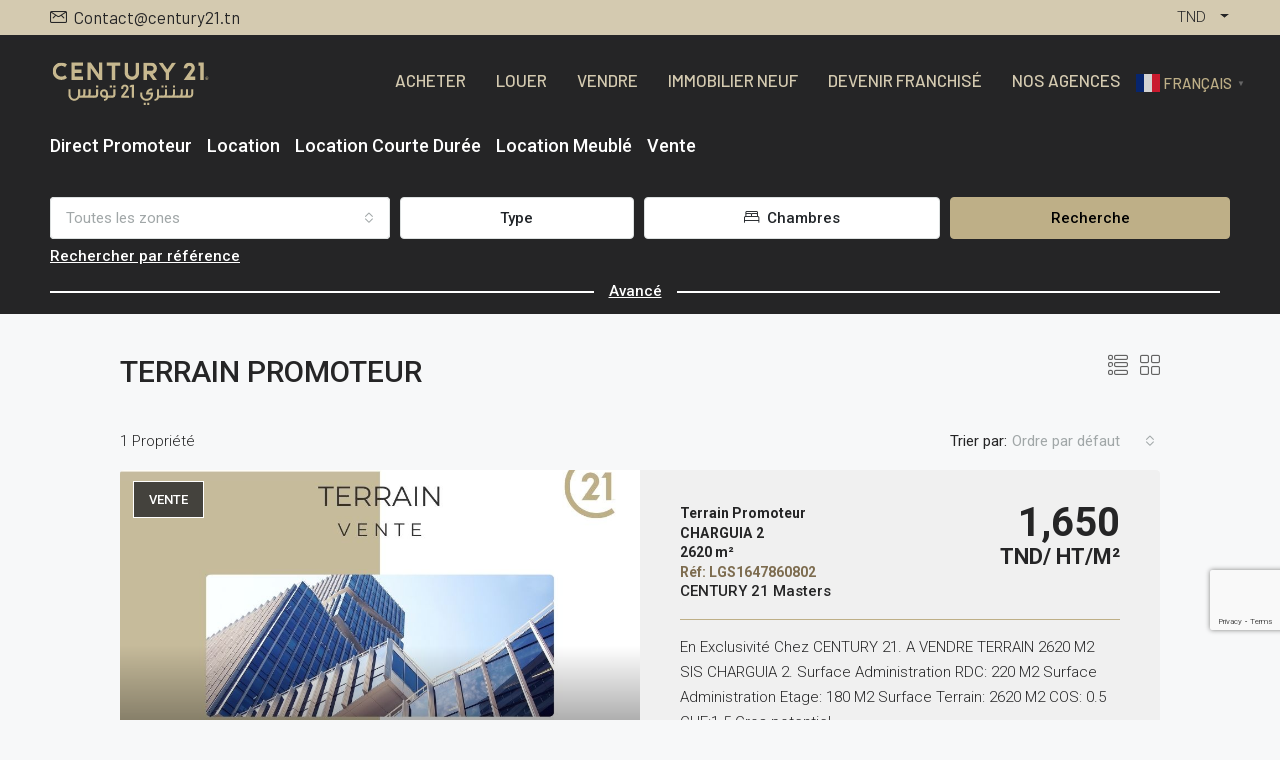

--- FILE ---
content_type: text/html; charset=UTF-8
request_url: https://century21.tn/property-type/terrain-promoteur-tunisie/
body_size: 34900
content:
<!doctype html>
<html lang="fr-FR"
		xmlns:og="http://opengraphprotocol.org/schema/"
		xmlns:fb="http://www.facebook.com/2008/fbml">
<head>
	<meta charset="UTF-8" />
	<meta name="viewport" content="width=device-width, initial-scale=1.0" />
	<link rel="profile" href="https://gmpg.org/xfn/11" />
    <meta name="format-detection" content="telephone=no">
	<meta name='robots' content='index, follow, max-image-preview:large, max-snippet:-1, max-video-preview:-1' />

	<!-- This site is optimized with the Yoast SEO plugin v20.1 - https://yoast.com/wordpress/plugins/seo/ -->
	<title>Terrains pour promoteur immobilier ou promotion immobilière avec C21</title>
	<meta name="description" content="terrain promoteur avec CENTURY 21. Trouve votre Terrain pour promotion immobilière sur Tunis, Sousse, Hammamet, Nabeul, Sfax ou Djerba en Tunisie." />
	<link rel="canonical" href="https://century21.tn/property-type/terrain-promoteur-tunisie/" />
	<meta property="og:locale" content="fr_FR" />
	<meta property="og:type" content="article" />
	<meta property="og:title" content="Terrains pour promoteur immobilier ou promotion immobilière avec C21" />
	<meta property="og:description" content="terrain promoteur avec CENTURY 21. Trouve votre Terrain pour promotion immobilière sur Tunis, Sousse, Hammamet, Nabeul, Sfax ou Djerba en Tunisie." />
	<meta property="og:url" content="https://century21.tn/property-type/terrain-promoteur-tunisie/" />
	<meta property="og:site_name" content="Agences immobilières CENTURY 21 TUNISIE" />
	<meta property="og:image" content="https://century21.tn/wp-content/uploads/2020/10/Century-21-Tunisie.jpg" />
	<meta property="og:image:width" content="500" />
	<meta property="og:image:height" content="500" />
	<meta property="og:image:type" content="image/jpeg" />
	<meta name="twitter:card" content="summary_large_image" />
	<script type="application/ld+json" class="yoast-schema-graph">{"@context":"https://schema.org","@graph":[{"@type":"CollectionPage","@id":"https://century21.tn/property-type/terrain-promoteur-tunisie/","url":"https://century21.tn/property-type/terrain-promoteur-tunisie/","name":"Terrains pour promoteur immobilier ou promotion immobilière avec C21","isPartOf":{"@id":"https://century21.tn/#website"},"primaryImageOfPage":{"@id":"https://century21.tn/property-type/terrain-promoteur-tunisie/#primaryimage"},"image":{"@id":"https://century21.tn/property-type/terrain-promoteur-tunisie/#primaryimage"},"thumbnailUrl":"https://logis.fra1.digitaloceanspaces.com/1/Lands/520/1649076690immobilier-tunisie.jpg?c=1","description":"terrain promoteur avec CENTURY 21. Trouve votre Terrain pour promotion immobilière sur Tunis, Sousse, Hammamet, Nabeul, Sfax ou Djerba en Tunisie.","breadcrumb":{"@id":"https://century21.tn/property-type/terrain-promoteur-tunisie/#breadcrumb"},"inLanguage":"fr-FR"},{"@type":"ImageObject","inLanguage":"fr-FR","@id":"https://century21.tn/property-type/terrain-promoteur-tunisie/#primaryimage","url":"https://logis.fra1.digitaloceanspaces.com/1/Lands/520/1649076690immobilier-tunisie.jpg?c=1","contentUrl":"https://logis.fra1.digitaloceanspaces.com/1/Lands/520/1649076690immobilier-tunisie.jpg?c=1","width":"1000","height":"1000"},{"@type":"BreadcrumbList","@id":"https://century21.tn/property-type/terrain-promoteur-tunisie/#breadcrumb","itemListElement":[{"@type":"ListItem","position":1,"name":"Accueil","item":"https://century21.tn/"},{"@type":"ListItem","position":2,"name":"Terrains","item":"https://century21.tn/property-type/terrains/"},{"@type":"ListItem","position":3,"name":"Terrain Promoteur"}]},{"@type":"WebSite","@id":"https://century21.tn/#website","url":"https://century21.tn/","name":"Agences immobilières CENTURY 21 TUNISIE","description":"Immobilier, achat, vente, location et activités de gestion immobilière | CENTURY 21","publisher":{"@id":"https://century21.tn/#organization"},"alternateName":"Agences Immobilières C21 Tunisie","potentialAction":[{"@type":"SearchAction","target":{"@type":"EntryPoint","urlTemplate":"https://century21.tn/?s={search_term_string}"},"query-input":"required name=search_term_string"}],"inLanguage":"fr-FR"},{"@type":"Organization","@id":"https://century21.tn/#organization","name":"CENTURY 21 TUNISIE","alternateName":"C21 Tunisie","url":"https://century21.tn/","logo":{"@type":"ImageObject","inLanguage":"fr-FR","@id":"https://century21.tn/#/schema/logo/image/","url":"https://century21.tn/wp-content/uploads/2020/10/Century-21-Tunisie.jpg","contentUrl":"https://century21.tn/wp-content/uploads/2020/10/Century-21-Tunisie.jpg","width":500,"height":500,"caption":"CENTURY 21 TUNISIE"},"image":{"@id":"https://century21.tn/#/schema/logo/image/"},"sameAs":["https://www.facebook.com/Century21.com.tn"]}]}</script>
	<!-- / Yoast SEO plugin. -->


<script type='application/javascript'>console.log('PixelYourSite PRO version 8.6.4');</script>
<link rel='dns-prefetch' href='//www.google.com' />
<link rel='dns-prefetch' href='//www.googletagmanager.com' />
<link rel='dns-prefetch' href='//fonts.googleapis.com' />
<link rel='preconnect' href='https://fonts.gstatic.com' crossorigin />
<style>.woocommerce .products .product img, .woocommerce .related-products .product img, #property-gallery-wrap .img-fluid {object-fit: cover!important;max-width: 100%!important;height: 300px!important;}</style><link rel='stylesheet' id='wp-block-library-css' href='https://century21.tn/wp-includes/css/dist/block-library/style.min.css' type='text/css' media='all' />
<link rel='stylesheet' id='classic-theme-styles-css' href='https://century21.tn/wp-includes/css/classic-themes.min.css' type='text/css' media='all' />
<style id='global-styles-inline-css' type='text/css'>
body{--wp--preset--color--black: #000000;--wp--preset--color--cyan-bluish-gray: #abb8c3;--wp--preset--color--white: #ffffff;--wp--preset--color--pale-pink: #f78da7;--wp--preset--color--vivid-red: #cf2e2e;--wp--preset--color--luminous-vivid-orange: #ff6900;--wp--preset--color--luminous-vivid-amber: #fcb900;--wp--preset--color--light-green-cyan: #7bdcb5;--wp--preset--color--vivid-green-cyan: #00d084;--wp--preset--color--pale-cyan-blue: #8ed1fc;--wp--preset--color--vivid-cyan-blue: #0693e3;--wp--preset--color--vivid-purple: #9b51e0;--wp--preset--gradient--vivid-cyan-blue-to-vivid-purple: linear-gradient(135deg,rgba(6,147,227,1) 0%,rgb(155,81,224) 100%);--wp--preset--gradient--light-green-cyan-to-vivid-green-cyan: linear-gradient(135deg,rgb(122,220,180) 0%,rgb(0,208,130) 100%);--wp--preset--gradient--luminous-vivid-amber-to-luminous-vivid-orange: linear-gradient(135deg,rgba(252,185,0,1) 0%,rgba(255,105,0,1) 100%);--wp--preset--gradient--luminous-vivid-orange-to-vivid-red: linear-gradient(135deg,rgba(255,105,0,1) 0%,rgb(207,46,46) 100%);--wp--preset--gradient--very-light-gray-to-cyan-bluish-gray: linear-gradient(135deg,rgb(238,238,238) 0%,rgb(169,184,195) 100%);--wp--preset--gradient--cool-to-warm-spectrum: linear-gradient(135deg,rgb(74,234,220) 0%,rgb(151,120,209) 20%,rgb(207,42,186) 40%,rgb(238,44,130) 60%,rgb(251,105,98) 80%,rgb(254,248,76) 100%);--wp--preset--gradient--blush-light-purple: linear-gradient(135deg,rgb(255,206,236) 0%,rgb(152,150,240) 100%);--wp--preset--gradient--blush-bordeaux: linear-gradient(135deg,rgb(254,205,165) 0%,rgb(254,45,45) 50%,rgb(107,0,62) 100%);--wp--preset--gradient--luminous-dusk: linear-gradient(135deg,rgb(255,203,112) 0%,rgb(199,81,192) 50%,rgb(65,88,208) 100%);--wp--preset--gradient--pale-ocean: linear-gradient(135deg,rgb(255,245,203) 0%,rgb(182,227,212) 50%,rgb(51,167,181) 100%);--wp--preset--gradient--electric-grass: linear-gradient(135deg,rgb(202,248,128) 0%,rgb(113,206,126) 100%);--wp--preset--gradient--midnight: linear-gradient(135deg,rgb(2,3,129) 0%,rgb(40,116,252) 100%);--wp--preset--duotone--dark-grayscale: url('#wp-duotone-dark-grayscale');--wp--preset--duotone--grayscale: url('#wp-duotone-grayscale');--wp--preset--duotone--purple-yellow: url('#wp-duotone-purple-yellow');--wp--preset--duotone--blue-red: url('#wp-duotone-blue-red');--wp--preset--duotone--midnight: url('#wp-duotone-midnight');--wp--preset--duotone--magenta-yellow: url('#wp-duotone-magenta-yellow');--wp--preset--duotone--purple-green: url('#wp-duotone-purple-green');--wp--preset--duotone--blue-orange: url('#wp-duotone-blue-orange');--wp--preset--font-size--small: 13px;--wp--preset--font-size--medium: 20px;--wp--preset--font-size--large: 36px;--wp--preset--font-size--x-large: 42px;--wp--preset--spacing--20: 0.44rem;--wp--preset--spacing--30: 0.67rem;--wp--preset--spacing--40: 1rem;--wp--preset--spacing--50: 1.5rem;--wp--preset--spacing--60: 2.25rem;--wp--preset--spacing--70: 3.38rem;--wp--preset--spacing--80: 5.06rem;}:where(.is-layout-flex){gap: 0.5em;}body .is-layout-flow > .alignleft{float: left;margin-inline-start: 0;margin-inline-end: 2em;}body .is-layout-flow > .alignright{float: right;margin-inline-start: 2em;margin-inline-end: 0;}body .is-layout-flow > .aligncenter{margin-left: auto !important;margin-right: auto !important;}body .is-layout-constrained > .alignleft{float: left;margin-inline-start: 0;margin-inline-end: 2em;}body .is-layout-constrained > .alignright{float: right;margin-inline-start: 2em;margin-inline-end: 0;}body .is-layout-constrained > .aligncenter{margin-left: auto !important;margin-right: auto !important;}body .is-layout-constrained > :where(:not(.alignleft):not(.alignright):not(.alignfull)){max-width: var(--wp--style--global--content-size);margin-left: auto !important;margin-right: auto !important;}body .is-layout-constrained > .alignwide{max-width: var(--wp--style--global--wide-size);}body .is-layout-flex{display: flex;}body .is-layout-flex{flex-wrap: wrap;align-items: center;}body .is-layout-flex > *{margin: 0;}:where(.wp-block-columns.is-layout-flex){gap: 2em;}.has-black-color{color: var(--wp--preset--color--black) !important;}.has-cyan-bluish-gray-color{color: var(--wp--preset--color--cyan-bluish-gray) !important;}.has-white-color{color: var(--wp--preset--color--white) !important;}.has-pale-pink-color{color: var(--wp--preset--color--pale-pink) !important;}.has-vivid-red-color{color: var(--wp--preset--color--vivid-red) !important;}.has-luminous-vivid-orange-color{color: var(--wp--preset--color--luminous-vivid-orange) !important;}.has-luminous-vivid-amber-color{color: var(--wp--preset--color--luminous-vivid-amber) !important;}.has-light-green-cyan-color{color: var(--wp--preset--color--light-green-cyan) !important;}.has-vivid-green-cyan-color{color: var(--wp--preset--color--vivid-green-cyan) !important;}.has-pale-cyan-blue-color{color: var(--wp--preset--color--pale-cyan-blue) !important;}.has-vivid-cyan-blue-color{color: var(--wp--preset--color--vivid-cyan-blue) !important;}.has-vivid-purple-color{color: var(--wp--preset--color--vivid-purple) !important;}.has-black-background-color{background-color: var(--wp--preset--color--black) !important;}.has-cyan-bluish-gray-background-color{background-color: var(--wp--preset--color--cyan-bluish-gray) !important;}.has-white-background-color{background-color: var(--wp--preset--color--white) !important;}.has-pale-pink-background-color{background-color: var(--wp--preset--color--pale-pink) !important;}.has-vivid-red-background-color{background-color: var(--wp--preset--color--vivid-red) !important;}.has-luminous-vivid-orange-background-color{background-color: var(--wp--preset--color--luminous-vivid-orange) !important;}.has-luminous-vivid-amber-background-color{background-color: var(--wp--preset--color--luminous-vivid-amber) !important;}.has-light-green-cyan-background-color{background-color: var(--wp--preset--color--light-green-cyan) !important;}.has-vivid-green-cyan-background-color{background-color: var(--wp--preset--color--vivid-green-cyan) !important;}.has-pale-cyan-blue-background-color{background-color: var(--wp--preset--color--pale-cyan-blue) !important;}.has-vivid-cyan-blue-background-color{background-color: var(--wp--preset--color--vivid-cyan-blue) !important;}.has-vivid-purple-background-color{background-color: var(--wp--preset--color--vivid-purple) !important;}.has-black-border-color{border-color: var(--wp--preset--color--black) !important;}.has-cyan-bluish-gray-border-color{border-color: var(--wp--preset--color--cyan-bluish-gray) !important;}.has-white-border-color{border-color: var(--wp--preset--color--white) !important;}.has-pale-pink-border-color{border-color: var(--wp--preset--color--pale-pink) !important;}.has-vivid-red-border-color{border-color: var(--wp--preset--color--vivid-red) !important;}.has-luminous-vivid-orange-border-color{border-color: var(--wp--preset--color--luminous-vivid-orange) !important;}.has-luminous-vivid-amber-border-color{border-color: var(--wp--preset--color--luminous-vivid-amber) !important;}.has-light-green-cyan-border-color{border-color: var(--wp--preset--color--light-green-cyan) !important;}.has-vivid-green-cyan-border-color{border-color: var(--wp--preset--color--vivid-green-cyan) !important;}.has-pale-cyan-blue-border-color{border-color: var(--wp--preset--color--pale-cyan-blue) !important;}.has-vivid-cyan-blue-border-color{border-color: var(--wp--preset--color--vivid-cyan-blue) !important;}.has-vivid-purple-border-color{border-color: var(--wp--preset--color--vivid-purple) !important;}.has-vivid-cyan-blue-to-vivid-purple-gradient-background{background: var(--wp--preset--gradient--vivid-cyan-blue-to-vivid-purple) !important;}.has-light-green-cyan-to-vivid-green-cyan-gradient-background{background: var(--wp--preset--gradient--light-green-cyan-to-vivid-green-cyan) !important;}.has-luminous-vivid-amber-to-luminous-vivid-orange-gradient-background{background: var(--wp--preset--gradient--luminous-vivid-amber-to-luminous-vivid-orange) !important;}.has-luminous-vivid-orange-to-vivid-red-gradient-background{background: var(--wp--preset--gradient--luminous-vivid-orange-to-vivid-red) !important;}.has-very-light-gray-to-cyan-bluish-gray-gradient-background{background: var(--wp--preset--gradient--very-light-gray-to-cyan-bluish-gray) !important;}.has-cool-to-warm-spectrum-gradient-background{background: var(--wp--preset--gradient--cool-to-warm-spectrum) !important;}.has-blush-light-purple-gradient-background{background: var(--wp--preset--gradient--blush-light-purple) !important;}.has-blush-bordeaux-gradient-background{background: var(--wp--preset--gradient--blush-bordeaux) !important;}.has-luminous-dusk-gradient-background{background: var(--wp--preset--gradient--luminous-dusk) !important;}.has-pale-ocean-gradient-background{background: var(--wp--preset--gradient--pale-ocean) !important;}.has-electric-grass-gradient-background{background: var(--wp--preset--gradient--electric-grass) !important;}.has-midnight-gradient-background{background: var(--wp--preset--gradient--midnight) !important;}.has-small-font-size{font-size: var(--wp--preset--font-size--small) !important;}.has-medium-font-size{font-size: var(--wp--preset--font-size--medium) !important;}.has-large-font-size{font-size: var(--wp--preset--font-size--large) !important;}.has-x-large-font-size{font-size: var(--wp--preset--font-size--x-large) !important;}
.wp-block-navigation a:where(:not(.wp-element-button)){color: inherit;}
:where(.wp-block-columns.is-layout-flex){gap: 2em;}
.wp-block-pullquote{font-size: 1.5em;line-height: 1.6;}
</style>
<style id='extendify-gutenberg-patterns-and-templates-utilities-inline-css' type='text/css'>
.ext-absolute {
  position: absolute !important;
}

.ext-relative {
  position: relative !important;
}

.ext-top-base {
  top: var(--wp--style--block-gap, 1.75rem) !important;
}

.ext-top-lg {
  top: var(--extendify--spacing--large, 3rem) !important;
}

.ext--top-base {
  top: calc(var(--wp--style--block-gap, 1.75rem) * -1) !important;
}

.ext--top-lg {
  top: calc(var(--extendify--spacing--large, 3rem) * -1) !important;
}

.ext-right-base {
  right: var(--wp--style--block-gap, 1.75rem) !important;
}

.ext-right-lg {
  right: var(--extendify--spacing--large, 3rem) !important;
}

.ext--right-base {
  right: calc(var(--wp--style--block-gap, 1.75rem) * -1) !important;
}

.ext--right-lg {
  right: calc(var(--extendify--spacing--large, 3rem) * -1) !important;
}

.ext-bottom-base {
  bottom: var(--wp--style--block-gap, 1.75rem) !important;
}

.ext-bottom-lg {
  bottom: var(--extendify--spacing--large, 3rem) !important;
}

.ext--bottom-base {
  bottom: calc(var(--wp--style--block-gap, 1.75rem) * -1) !important;
}

.ext--bottom-lg {
  bottom: calc(var(--extendify--spacing--large, 3rem) * -1) !important;
}

.ext-left-base {
  left: var(--wp--style--block-gap, 1.75rem) !important;
}

.ext-left-lg {
  left: var(--extendify--spacing--large, 3rem) !important;
}

.ext--left-base {
  left: calc(var(--wp--style--block-gap, 1.75rem) * -1) !important;
}

.ext--left-lg {
  left: calc(var(--extendify--spacing--large, 3rem) * -1) !important;
}

.ext-order-1 {
  order: 1 !important;
}

.ext-order-2 {
  order: 2 !important;
}

.ext-col-auto {
  grid-column: auto !important;
}

.ext-col-span-1 {
  grid-column: span 1 / span 1 !important;
}

.ext-col-span-2 {
  grid-column: span 2 / span 2 !important;
}

.ext-col-span-3 {
  grid-column: span 3 / span 3 !important;
}

.ext-col-span-4 {
  grid-column: span 4 / span 4 !important;
}

.ext-col-span-5 {
  grid-column: span 5 / span 5 !important;
}

.ext-col-span-6 {
  grid-column: span 6 / span 6 !important;
}

.ext-col-span-7 {
  grid-column: span 7 / span 7 !important;
}

.ext-col-span-8 {
  grid-column: span 8 / span 8 !important;
}

.ext-col-span-9 {
  grid-column: span 9 / span 9 !important;
}

.ext-col-span-10 {
  grid-column: span 10 / span 10 !important;
}

.ext-col-span-11 {
  grid-column: span 11 / span 11 !important;
}

.ext-col-span-12 {
  grid-column: span 12 / span 12 !important;
}

.ext-col-span-full {
  grid-column: 1 / -1 !important;
}

.ext-col-start-1 {
  grid-column-start: 1 !important;
}

.ext-col-start-2 {
  grid-column-start: 2 !important;
}

.ext-col-start-3 {
  grid-column-start: 3 !important;
}

.ext-col-start-4 {
  grid-column-start: 4 !important;
}

.ext-col-start-5 {
  grid-column-start: 5 !important;
}

.ext-col-start-6 {
  grid-column-start: 6 !important;
}

.ext-col-start-7 {
  grid-column-start: 7 !important;
}

.ext-col-start-8 {
  grid-column-start: 8 !important;
}

.ext-col-start-9 {
  grid-column-start: 9 !important;
}

.ext-col-start-10 {
  grid-column-start: 10 !important;
}

.ext-col-start-11 {
  grid-column-start: 11 !important;
}

.ext-col-start-12 {
  grid-column-start: 12 !important;
}

.ext-col-start-13 {
  grid-column-start: 13 !important;
}

.ext-col-start-auto {
  grid-column-start: auto !important;
}

.ext-col-end-1 {
  grid-column-end: 1 !important;
}

.ext-col-end-2 {
  grid-column-end: 2 !important;
}

.ext-col-end-3 {
  grid-column-end: 3 !important;
}

.ext-col-end-4 {
  grid-column-end: 4 !important;
}

.ext-col-end-5 {
  grid-column-end: 5 !important;
}

.ext-col-end-6 {
  grid-column-end: 6 !important;
}

.ext-col-end-7 {
  grid-column-end: 7 !important;
}

.ext-col-end-8 {
  grid-column-end: 8 !important;
}

.ext-col-end-9 {
  grid-column-end: 9 !important;
}

.ext-col-end-10 {
  grid-column-end: 10 !important;
}

.ext-col-end-11 {
  grid-column-end: 11 !important;
}

.ext-col-end-12 {
  grid-column-end: 12 !important;
}

.ext-col-end-13 {
  grid-column-end: 13 !important;
}

.ext-col-end-auto {
  grid-column-end: auto !important;
}

.ext-row-auto {
  grid-row: auto !important;
}

.ext-row-span-1 {
  grid-row: span 1 / span 1 !important;
}

.ext-row-span-2 {
  grid-row: span 2 / span 2 !important;
}

.ext-row-span-3 {
  grid-row: span 3 / span 3 !important;
}

.ext-row-span-4 {
  grid-row: span 4 / span 4 !important;
}

.ext-row-span-5 {
  grid-row: span 5 / span 5 !important;
}

.ext-row-span-6 {
  grid-row: span 6 / span 6 !important;
}

.ext-row-span-full {
  grid-row: 1 / -1 !important;
}

.ext-row-start-1 {
  grid-row-start: 1 !important;
}

.ext-row-start-2 {
  grid-row-start: 2 !important;
}

.ext-row-start-3 {
  grid-row-start: 3 !important;
}

.ext-row-start-4 {
  grid-row-start: 4 !important;
}

.ext-row-start-5 {
  grid-row-start: 5 !important;
}

.ext-row-start-6 {
  grid-row-start: 6 !important;
}

.ext-row-start-7 {
  grid-row-start: 7 !important;
}

.ext-row-start-auto {
  grid-row-start: auto !important;
}

.ext-row-end-1 {
  grid-row-end: 1 !important;
}

.ext-row-end-2 {
  grid-row-end: 2 !important;
}

.ext-row-end-3 {
  grid-row-end: 3 !important;
}

.ext-row-end-4 {
  grid-row-end: 4 !important;
}

.ext-row-end-5 {
  grid-row-end: 5 !important;
}

.ext-row-end-6 {
  grid-row-end: 6 !important;
}

.ext-row-end-7 {
  grid-row-end: 7 !important;
}

.ext-row-end-auto {
  grid-row-end: auto !important;
}

.ext-m-0:not([style*="margin"]) {
  margin: 0 !important;
}

.ext-m-auto:not([style*="margin"]) {
  margin: auto !important;
}

.ext-m-base:not([style*="margin"]) {
  margin: var(--wp--style--block-gap, 1.75rem) !important;
}

.ext-m-lg:not([style*="margin"]) {
  margin: var(--extendify--spacing--large, 3rem) !important;
}

.ext--m-base:not([style*="margin"]) {
  margin: calc(var(--wp--style--block-gap, 1.75rem) * -1) !important;
}

.ext--m-lg:not([style*="margin"]) {
  margin: calc(var(--extendify--spacing--large, 3rem) * -1) !important;
}

.ext-mx-0:not([style*="margin"]) {
  margin-left: 0 !important;
  margin-right: 0 !important;
}

.ext-mx-auto:not([style*="margin"]) {
  margin-left: auto !important;
  margin-right: auto !important;
}

.ext-mx-base:not([style*="margin"]) {
  margin-left: var(--wp--style--block-gap, 1.75rem) !important;
  margin-right: var(--wp--style--block-gap, 1.75rem) !important;
}

.ext-mx-lg:not([style*="margin"]) {
  margin-left: var(--extendify--spacing--large, 3rem) !important;
  margin-right: var(--extendify--spacing--large, 3rem) !important;
}

.ext--mx-base:not([style*="margin"]) {
  margin-left: calc(var(--wp--style--block-gap, 1.75rem) * -1) !important;
  margin-right: calc(var(--wp--style--block-gap, 1.75rem) * -1) !important;
}

.ext--mx-lg:not([style*="margin"]) {
  margin-left: calc(var(--extendify--spacing--large, 3rem) * -1) !important;
  margin-right: calc(var(--extendify--spacing--large, 3rem) * -1) !important;
}

.ext-my-0:not([style*="margin"]) {
  margin-top: 0 !important;
  margin-bottom: 0 !important;
}

.ext-my-auto:not([style*="margin"]) {
  margin-top: auto !important;
  margin-bottom: auto !important;
}

.ext-my-base:not([style*="margin"]) {
  margin-top: var(--wp--style--block-gap, 1.75rem) !important;
  margin-bottom: var(--wp--style--block-gap, 1.75rem) !important;
}

.ext-my-lg:not([style*="margin"]) {
  margin-top: var(--extendify--spacing--large, 3rem) !important;
  margin-bottom: var(--extendify--spacing--large, 3rem) !important;
}

.ext--my-base:not([style*="margin"]) {
  margin-top: calc(var(--wp--style--block-gap, 1.75rem) * -1) !important;
  margin-bottom: calc(var(--wp--style--block-gap, 1.75rem) * -1) !important;
}

.ext--my-lg:not([style*="margin"]) {
  margin-top: calc(var(--extendify--spacing--large, 3rem) * -1) !important;
  margin-bottom: calc(var(--extendify--spacing--large, 3rem) * -1) !important;
}

.ext-mt-0:not([style*="margin"]) {
  margin-top: 0 !important;
}

.ext-mt-auto:not([style*="margin"]) {
  margin-top: auto !important;
}

.ext-mt-base:not([style*="margin"]) {
  margin-top: var(--wp--style--block-gap, 1.75rem) !important;
}

.ext-mt-lg:not([style*="margin"]) {
  margin-top: var(--extendify--spacing--large, 3rem) !important;
}

.ext--mt-base:not([style*="margin"]) {
  margin-top: calc(var(--wp--style--block-gap, 1.75rem) * -1) !important;
}

.ext--mt-lg:not([style*="margin"]) {
  margin-top: calc(var(--extendify--spacing--large, 3rem) * -1) !important;
}

.ext-mr-0:not([style*="margin"]) {
  margin-right: 0 !important;
}

.ext-mr-auto:not([style*="margin"]) {
  margin-right: auto !important;
}

.ext-mr-base:not([style*="margin"]) {
  margin-right: var(--wp--style--block-gap, 1.75rem) !important;
}

.ext-mr-lg:not([style*="margin"]) {
  margin-right: var(--extendify--spacing--large, 3rem) !important;
}

.ext--mr-base:not([style*="margin"]) {
  margin-right: calc(var(--wp--style--block-gap, 1.75rem) * -1) !important;
}

.ext--mr-lg:not([style*="margin"]) {
  margin-right: calc(var(--extendify--spacing--large, 3rem) * -1) !important;
}

.ext-mb-0:not([style*="margin"]) {
  margin-bottom: 0 !important;
}

.ext-mb-auto:not([style*="margin"]) {
  margin-bottom: auto !important;
}

.ext-mb-base:not([style*="margin"]) {
  margin-bottom: var(--wp--style--block-gap, 1.75rem) !important;
}

.ext-mb-lg:not([style*="margin"]) {
  margin-bottom: var(--extendify--spacing--large, 3rem) !important;
}

.ext--mb-base:not([style*="margin"]) {
  margin-bottom: calc(var(--wp--style--block-gap, 1.75rem) * -1) !important;
}

.ext--mb-lg:not([style*="margin"]) {
  margin-bottom: calc(var(--extendify--spacing--large, 3rem) * -1) !important;
}

.ext-ml-0:not([style*="margin"]) {
  margin-left: 0 !important;
}

.ext-ml-auto:not([style*="margin"]) {
  margin-left: auto !important;
}

.ext-ml-base:not([style*="margin"]) {
  margin-left: var(--wp--style--block-gap, 1.75rem) !important;
}

.ext-ml-lg:not([style*="margin"]) {
  margin-left: var(--extendify--spacing--large, 3rem) !important;
}

.ext--ml-base:not([style*="margin"]) {
  margin-left: calc(var(--wp--style--block-gap, 1.75rem) * -1) !important;
}

.ext--ml-lg:not([style*="margin"]) {
  margin-left: calc(var(--extendify--spacing--large, 3rem) * -1) !important;
}

.ext-block {
  display: block !important;
}

.ext-inline-block {
  display: inline-block !important;
}

.ext-inline {
  display: inline !important;
}

.ext-flex {
  display: flex !important;
}

.ext-inline-flex {
  display: inline-flex !important;
}

.ext-grid {
  display: grid !important;
}

.ext-inline-grid {
  display: inline-grid !important;
}

.ext-hidden {
  display: none !important;
}

.ext-w-auto {
  width: auto !important;
}

.ext-w-full {
  width: 100% !important;
}

.ext-max-w-full {
  max-width: 100% !important;
}

.ext-flex-1 {
  flex: 1 1 0% !important;
}

.ext-flex-auto {
  flex: 1 1 auto !important;
}

.ext-flex-initial {
  flex: 0 1 auto !important;
}

.ext-flex-none {
  flex: none !important;
}

.ext-flex-shrink-0 {
  flex-shrink: 0 !important;
}

.ext-flex-shrink {
  flex-shrink: 1 !important;
}

.ext-flex-grow-0 {
  flex-grow: 0 !important;
}

.ext-flex-grow {
  flex-grow: 1 !important;
}

.ext-list-none {
  list-style-type: none !important;
}

.ext-grid-cols-1 {
  grid-template-columns: repeat(1, minmax(0, 1fr)) !important;
}

.ext-grid-cols-2 {
  grid-template-columns: repeat(2, minmax(0, 1fr)) !important;
}

.ext-grid-cols-3 {
  grid-template-columns: repeat(3, minmax(0, 1fr)) !important;
}

.ext-grid-cols-4 {
  grid-template-columns: repeat(4, minmax(0, 1fr)) !important;
}

.ext-grid-cols-5 {
  grid-template-columns: repeat(5, minmax(0, 1fr)) !important;
}

.ext-grid-cols-6 {
  grid-template-columns: repeat(6, minmax(0, 1fr)) !important;
}

.ext-grid-cols-7 {
  grid-template-columns: repeat(7, minmax(0, 1fr)) !important;
}

.ext-grid-cols-8 {
  grid-template-columns: repeat(8, minmax(0, 1fr)) !important;
}

.ext-grid-cols-9 {
  grid-template-columns: repeat(9, minmax(0, 1fr)) !important;
}

.ext-grid-cols-10 {
  grid-template-columns: repeat(10, minmax(0, 1fr)) !important;
}

.ext-grid-cols-11 {
  grid-template-columns: repeat(11, minmax(0, 1fr)) !important;
}

.ext-grid-cols-12 {
  grid-template-columns: repeat(12, minmax(0, 1fr)) !important;
}

.ext-grid-cols-none {
  grid-template-columns: none !important;
}

.ext-grid-rows-1 {
  grid-template-rows: repeat(1, minmax(0, 1fr)) !important;
}

.ext-grid-rows-2 {
  grid-template-rows: repeat(2, minmax(0, 1fr)) !important;
}

.ext-grid-rows-3 {
  grid-template-rows: repeat(3, minmax(0, 1fr)) !important;
}

.ext-grid-rows-4 {
  grid-template-rows: repeat(4, minmax(0, 1fr)) !important;
}

.ext-grid-rows-5 {
  grid-template-rows: repeat(5, minmax(0, 1fr)) !important;
}

.ext-grid-rows-6 {
  grid-template-rows: repeat(6, minmax(0, 1fr)) !important;
}

.ext-grid-rows-none {
  grid-template-rows: none !important;
}

.ext-flex-row {
  flex-direction: row !important;
}

.ext-flex-row-reverse {
  flex-direction: row-reverse !important;
}

.ext-flex-col {
  flex-direction: column !important;
}

.ext-flex-col-reverse {
  flex-direction: column-reverse !important;
}

.ext-flex-wrap {
  flex-wrap: wrap !important;
}

.ext-flex-wrap-reverse {
  flex-wrap: wrap-reverse !important;
}

.ext-flex-nowrap {
  flex-wrap: nowrap !important;
}

.ext-items-start {
  align-items: flex-start !important;
}

.ext-items-end {
  align-items: flex-end !important;
}

.ext-items-center {
  align-items: center !important;
}

.ext-items-baseline {
  align-items: baseline !important;
}

.ext-items-stretch {
  align-items: stretch !important;
}

.ext-justify-start {
  justify-content: flex-start !important;
}

.ext-justify-end {
  justify-content: flex-end !important;
}

.ext-justify-center {
  justify-content: center !important;
}

.ext-justify-between {
  justify-content: space-between !important;
}

.ext-justify-around {
  justify-content: space-around !important;
}

.ext-justify-evenly {
  justify-content: space-evenly !important;
}

.ext-justify-items-start {
  justify-items: start !important;
}

.ext-justify-items-end {
  justify-items: end !important;
}

.ext-justify-items-center {
  justify-items: center !important;
}

.ext-justify-items-stretch {
  justify-items: stretch !important;
}

.ext-gap-0 {
  gap: 0 !important;
}

.ext-gap-base {
  gap: var(--wp--style--block-gap, 1.75rem) !important;
}

.ext-gap-lg {
  gap: var(--extendify--spacing--large, 3rem) !important;
}

.ext-gap-x-0 {
  -moz-column-gap: 0 !important;
       column-gap: 0 !important;
}

.ext-gap-x-base {
  -moz-column-gap: var(--wp--style--block-gap, 1.75rem) !important;
       column-gap: var(--wp--style--block-gap, 1.75rem) !important;
}

.ext-gap-x-lg {
  -moz-column-gap: var(--extendify--spacing--large, 3rem) !important;
       column-gap: var(--extendify--spacing--large, 3rem) !important;
}

.ext-gap-y-0 {
  row-gap: 0 !important;
}

.ext-gap-y-base {
  row-gap: var(--wp--style--block-gap, 1.75rem) !important;
}

.ext-gap-y-lg {
  row-gap: var(--extendify--spacing--large, 3rem) !important;
}

.ext-justify-self-auto {
  justify-self: auto !important;
}

.ext-justify-self-start {
  justify-self: start !important;
}

.ext-justify-self-end {
  justify-self: end !important;
}

.ext-justify-self-center {
  justify-self: center !important;
}

.ext-justify-self-stretch {
  justify-self: stretch !important;
}

.ext-rounded-none {
  border-radius: 0px !important;
}

.ext-rounded-full {
  border-radius: 9999px !important;
}

.ext-rounded-t-none {
  border-top-left-radius: 0px !important;
  border-top-right-radius: 0px !important;
}

.ext-rounded-t-full {
  border-top-left-radius: 9999px !important;
  border-top-right-radius: 9999px !important;
}

.ext-rounded-r-none {
  border-top-right-radius: 0px !important;
  border-bottom-right-radius: 0px !important;
}

.ext-rounded-r-full {
  border-top-right-radius: 9999px !important;
  border-bottom-right-radius: 9999px !important;
}

.ext-rounded-b-none {
  border-bottom-right-radius: 0px !important;
  border-bottom-left-radius: 0px !important;
}

.ext-rounded-b-full {
  border-bottom-right-radius: 9999px !important;
  border-bottom-left-radius: 9999px !important;
}

.ext-rounded-l-none {
  border-top-left-radius: 0px !important;
  border-bottom-left-radius: 0px !important;
}

.ext-rounded-l-full {
  border-top-left-radius: 9999px !important;
  border-bottom-left-radius: 9999px !important;
}

.ext-rounded-tl-none {
  border-top-left-radius: 0px !important;
}

.ext-rounded-tl-full {
  border-top-left-radius: 9999px !important;
}

.ext-rounded-tr-none {
  border-top-right-radius: 0px !important;
}

.ext-rounded-tr-full {
  border-top-right-radius: 9999px !important;
}

.ext-rounded-br-none {
  border-bottom-right-radius: 0px !important;
}

.ext-rounded-br-full {
  border-bottom-right-radius: 9999px !important;
}

.ext-rounded-bl-none {
  border-bottom-left-radius: 0px !important;
}

.ext-rounded-bl-full {
  border-bottom-left-radius: 9999px !important;
}

.ext-border-0 {
  border-width: 0px !important;
}

.ext-border-t-0 {
  border-top-width: 0px !important;
}

.ext-border-r-0 {
  border-right-width: 0px !important;
}

.ext-border-b-0 {
  border-bottom-width: 0px !important;
}

.ext-border-l-0 {
  border-left-width: 0px !important;
}

.ext-p-0:not([style*="padding"]) {
  padding: 0 !important;
}

.ext-p-base:not([style*="padding"]) {
  padding: var(--wp--style--block-gap, 1.75rem) !important;
}

.ext-p-lg:not([style*="padding"]) {
  padding: var(--extendify--spacing--large, 3rem) !important;
}

.ext-px-0:not([style*="padding"]) {
  padding-left: 0 !important;
  padding-right: 0 !important;
}

.ext-px-base:not([style*="padding"]) {
  padding-left: var(--wp--style--block-gap, 1.75rem) !important;
  padding-right: var(--wp--style--block-gap, 1.75rem) !important;
}

.ext-px-lg:not([style*="padding"]) {
  padding-left: var(--extendify--spacing--large, 3rem) !important;
  padding-right: var(--extendify--spacing--large, 3rem) !important;
}

.ext-py-0:not([style*="padding"]) {
  padding-top: 0 !important;
  padding-bottom: 0 !important;
}

.ext-py-base:not([style*="padding"]) {
  padding-top: var(--wp--style--block-gap, 1.75rem) !important;
  padding-bottom: var(--wp--style--block-gap, 1.75rem) !important;
}

.ext-py-lg:not([style*="padding"]) {
  padding-top: var(--extendify--spacing--large, 3rem) !important;
  padding-bottom: var(--extendify--spacing--large, 3rem) !important;
}

.ext-pt-0:not([style*="padding"]) {
  padding-top: 0 !important;
}

.ext-pt-base:not([style*="padding"]) {
  padding-top: var(--wp--style--block-gap, 1.75rem) !important;
}

.ext-pt-lg:not([style*="padding"]) {
  padding-top: var(--extendify--spacing--large, 3rem) !important;
}

.ext-pr-0:not([style*="padding"]) {
  padding-right: 0 !important;
}

.ext-pr-base:not([style*="padding"]) {
  padding-right: var(--wp--style--block-gap, 1.75rem) !important;
}

.ext-pr-lg:not([style*="padding"]) {
  padding-right: var(--extendify--spacing--large, 3rem) !important;
}

.ext-pb-0:not([style*="padding"]) {
  padding-bottom: 0 !important;
}

.ext-pb-base:not([style*="padding"]) {
  padding-bottom: var(--wp--style--block-gap, 1.75rem) !important;
}

.ext-pb-lg:not([style*="padding"]) {
  padding-bottom: var(--extendify--spacing--large, 3rem) !important;
}

.ext-pl-0:not([style*="padding"]) {
  padding-left: 0 !important;
}

.ext-pl-base:not([style*="padding"]) {
  padding-left: var(--wp--style--block-gap, 1.75rem) !important;
}

.ext-pl-lg:not([style*="padding"]) {
  padding-left: var(--extendify--spacing--large, 3rem) !important;
}

.ext-text-left {
  text-align: left !important;
}

.ext-text-center {
  text-align: center !important;
}

.ext-text-right {
  text-align: right !important;
}

.ext-leading-none {
  line-height: 1 !important;
}

.ext-leading-tight {
  line-height: 1.25 !important;
}

.ext-leading-snug {
  line-height: 1.375 !important;
}

.ext-leading-normal {
  line-height: 1.5 !important;
}

.ext-leading-relaxed {
  line-height: 1.625 !important;
}

.ext-leading-loose {
  line-height: 2 !important;
}

.ext-aspect-square img {
  aspect-ratio: 1 / 1 !important;
  -o-object-fit: cover !important;
     object-fit: cover !important;
}

.ext-aspect-landscape img {
  aspect-ratio: 4 / 3 !important;
  -o-object-fit: cover !important;
     object-fit: cover !important;
}

.ext-aspect-landscape-wide img {
  aspect-ratio: 16 / 9 !important;
  -o-object-fit: cover !important;
     object-fit: cover !important;
}

.ext-aspect-portrait img {
  aspect-ratio: 3 / 4 !important;
  -o-object-fit: cover !important;
     object-fit: cover !important;
}

.ext-aspect-square .components-resizable-box__container,
.ext-aspect-landscape .components-resizable-box__container,
.ext-aspect-landscape-wide .components-resizable-box__container,
.ext-aspect-portrait .components-resizable-box__container {
  height: auto !important;
}

.clip-path--rhombus img {
  -webkit-clip-path: polygon(15% 6%, 80% 29%, 84% 93%, 23% 69%) !important;
          clip-path: polygon(15% 6%, 80% 29%, 84% 93%, 23% 69%) !important;
}

.clip-path--diamond img {
  -webkit-clip-path: polygon(5% 29%, 60% 2%, 91% 64%, 36% 89%) !important;
          clip-path: polygon(5% 29%, 60% 2%, 91% 64%, 36% 89%) !important;
}

.clip-path--rhombus-alt img {
  -webkit-clip-path: polygon(14% 9%, 85% 24%, 91% 89%, 19% 76%) !important;
          clip-path: polygon(14% 9%, 85% 24%, 91% 89%, 19% 76%) !important;
}

/*
The .ext utility is a top-level class that we use to target contents within our patterns.
We use it here to ensure columns blocks display well across themes.
*/

.wp-block-columns[class*="fullwidth-cols"] {
  /* no suggestion */
  margin-bottom: unset !important;
}

.wp-block-column.editor\:pointer-events-none {
  /* no suggestion */
  margin-top: 0 !important;
  margin-bottom: 0 !important;
}

.is-root-container.block-editor-block-list__layout
    > [data-align="full"]:not(:first-of-type)
    > .wp-block-column.editor\:pointer-events-none,
.is-root-container.block-editor-block-list__layout
    > [data-align="wide"]
    > .wp-block-column.editor\:pointer-events-none {
  /* no suggestion */
  margin-top: calc(-1 * var(--wp--style--block-gap, 28px)) !important;
}

.is-root-container.block-editor-block-list__layout
    > [data-align="full"]:not(:first-of-type)
    > .ext-my-0,
.is-root-container.block-editor-block-list__layout
    > [data-align="wide"]
    > .ext-my-0:not([style*="margin"]) {
  /* no suggestion */
  margin-top: calc(-1 * var(--wp--style--block-gap, 28px)) !important;
}

/* Some popular themes use padding instead of core margin for columns; remove it */

.ext .wp-block-columns .wp-block-column[style*="padding"] {
  /* no suggestion */
  padding-left: 0 !important;
  padding-right: 0 !important;
}

/* Some popular themes add double spacing between columns; remove it */

.ext
    .wp-block-columns
    + .wp-block-columns:not([class*="mt-"]):not([class*="my-"]):not([style*="margin"]) {
  /* no suggestion */
  margin-top: 0 !important;
}

[class*="fullwidth-cols"] .wp-block-column:first-child,
[class*="fullwidth-cols"] .wp-block-group:first-child {
  /* no suggestion */
}

[class*="fullwidth-cols"] .wp-block-column:first-child, [class*="fullwidth-cols"] .wp-block-group:first-child {
  margin-top: 0 !important;
}

[class*="fullwidth-cols"] .wp-block-column:last-child,
[class*="fullwidth-cols"] .wp-block-group:last-child {
  /* no suggestion */
}

[class*="fullwidth-cols"] .wp-block-column:last-child, [class*="fullwidth-cols"] .wp-block-group:last-child {
  margin-bottom: 0 !important;
}

[class*="fullwidth-cols"] .wp-block-column:first-child > * {
  /* no suggestion */
  margin-top: 0 !important;
}

[class*="fullwidth-cols"] .wp-block-column > *:first-child {
  /* no suggestion */
  margin-top: 0 !important;
}

[class*="fullwidth-cols"] .wp-block-column > *:last-child {
  /* no suggestion */
  margin-bottom: 0 !important;
}

.ext .is-not-stacked-on-mobile .wp-block-column {
  /* no suggestion */
  margin-bottom: 0 !important;
}

/* Add base margin bottom to all columns */

.wp-block-columns[class*="fullwidth-cols"]:not(.is-not-stacked-on-mobile)
    > .wp-block-column:not(:last-child) {
  /* no suggestion */
  margin-bottom: var(--wp--style--block-gap, 1.75rem) !important;
}

@media (min-width: 782px) {
  .wp-block-columns[class*="fullwidth-cols"]:not(.is-not-stacked-on-mobile)
        > .wp-block-column:not(:last-child) {
    /* no suggestion */
    margin-bottom: 0 !important;
  }
}

/* Remove margin bottom from "not-stacked" columns */

.wp-block-columns[class*="fullwidth-cols"].is-not-stacked-on-mobile
    > .wp-block-column {
  /* no suggestion */
  margin-bottom: 0 !important;
}

@media (min-width: 600px) and (max-width: 781px) {
  .wp-block-columns[class*="fullwidth-cols"]:not(.is-not-stacked-on-mobile)
        > .wp-block-column:nth-child(even) {
    /* no suggestion */
    margin-left: var(--wp--style--block-gap, 2em) !important;
  }
}

/*
    The `tablet:fullwidth-cols` and `desktop:fullwidth-cols` utilities are used
    to counter the core/columns responsive for at our breakpoints.
*/

@media (max-width: 781px) {
  .tablet\:fullwidth-cols.wp-block-columns:not(.is-not-stacked-on-mobile) {
    flex-wrap: wrap !important;
  }

  .tablet\:fullwidth-cols.wp-block-columns:not(.is-not-stacked-on-mobile)
        > .wp-block-column {
    margin-left: 0 !important;
  }

  .tablet\:fullwidth-cols.wp-block-columns:not(.is-not-stacked-on-mobile)
        > .wp-block-column:not([style*="margin"]) {
    /* no suggestion */
    margin-left: 0 !important;
  }

  .tablet\:fullwidth-cols.wp-block-columns:not(.is-not-stacked-on-mobile)
        > .wp-block-column {
    flex-basis: 100% !important; /* Required to negate core/columns flex-basis */
  }
}

@media (max-width: 1079px) {
  .desktop\:fullwidth-cols.wp-block-columns:not(.is-not-stacked-on-mobile) {
    flex-wrap: wrap !important;
  }

  .desktop\:fullwidth-cols.wp-block-columns:not(.is-not-stacked-on-mobile)
        > .wp-block-column {
    margin-left: 0 !important;
  }

  .desktop\:fullwidth-cols.wp-block-columns:not(.is-not-stacked-on-mobile)
        > .wp-block-column:not([style*="margin"]) {
    /* no suggestion */
    margin-left: 0 !important;
  }

  .desktop\:fullwidth-cols.wp-block-columns:not(.is-not-stacked-on-mobile)
        > .wp-block-column {
    flex-basis: 100% !important; /* Required to negate core/columns flex-basis */
  }

  .desktop\:fullwidth-cols.wp-block-columns:not(.is-not-stacked-on-mobile)
        > .wp-block-column:not(:last-child) {
    margin-bottom: var(--wp--style--block-gap, 1.75rem) !important;
  }
}

.direction-rtl {
  direction: rtl !important;
}

.direction-ltr {
  direction: ltr !important;
}

/* Use "is-style-" prefix to support adding this style to the core/list block */

.is-style-inline-list {
  padding-left: 0 !important;
}

.is-style-inline-list li {
  /* no suggestion */
  list-style-type: none !important;
}

@media (min-width: 782px) {
  .is-style-inline-list li {
    margin-right: var(--wp--style--block-gap, 1.75rem) !important;
    display: inline !important;
  }
}

.is-style-inline-list li:first-child {
  /* no suggestion */
}

@media (min-width: 782px) {
  .is-style-inline-list li:first-child {
    margin-left: 0 !important;
  }
}

.is-style-inline-list li:last-child {
  /* no suggestion */
}

@media (min-width: 782px) {
  .is-style-inline-list li:last-child {
    margin-right: 0 !important;
  }
}

.bring-to-front {
  position: relative !important;
  z-index: 10 !important;
}

.text-stroke {
  -webkit-text-stroke-width: var(
        --wp--custom--typography--text-stroke-width,
        2px
    ) !important;
  -webkit-text-stroke-color: var(--wp--preset--color--background) !important;
}

.text-stroke--primary {
  -webkit-text-stroke-width: var(
        --wp--custom--typography--text-stroke-width,
        2px
    ) !important;
  -webkit-text-stroke-color: var(--wp--preset--color--primary) !important;
}

.text-stroke--secondary {
  -webkit-text-stroke-width: var(
        --wp--custom--typography--text-stroke-width,
        2px
    ) !important;
  -webkit-text-stroke-color: var(--wp--preset--color--secondary) !important;
}

.editor\:no-caption .block-editor-rich-text__editable {
  display: none !important;
}

.editor\:no-inserter > .block-list-appender,
.editor\:no-inserter .wp-block-group__inner-container > .block-list-appender {
  display: none !important;
}

.editor\:no-inserter .wp-block-cover__inner-container > .block-list-appender {
  display: none !important;
}

.editor\:no-inserter .wp-block-column:not(.is-selected) > .block-list-appender {
  display: none !important;
}

.editor\:no-resize .components-resizable-box__handle::after,
.editor\:no-resize .components-resizable-box__side-handle::before,
.editor\:no-resize .components-resizable-box__handle {
  display: none !important;
  pointer-events: none !important;
}

.editor\:no-resize .components-resizable-box__container {
  display: block !important;
}

.editor\:pointer-events-none {
  pointer-events: none !important;
}

.is-style-angled {
  /* no suggestion */
  align-items: center !important;
  justify-content: flex-end !important;
}

.ext .is-style-angled > [class*="_inner-container"] {
  align-items: center !important;
}

.is-style-angled .wp-block-cover__image-background,
.is-style-angled .wp-block-cover__video-background {
  /* no suggestion */
  -webkit-clip-path: polygon(0 0, 30% 0%, 50% 100%, 0% 100%) !important;
          clip-path: polygon(0 0, 30% 0%, 50% 100%, 0% 100%) !important;
  z-index: 1 !important;
}

@media (min-width: 782px) {
  .is-style-angled .wp-block-cover__image-background,
    .is-style-angled .wp-block-cover__video-background {
    /* no suggestion */
    -webkit-clip-path: polygon(0 0, 55% 0%, 65% 100%, 0% 100%) !important;
            clip-path: polygon(0 0, 55% 0%, 65% 100%, 0% 100%) !important;
  }
}

.has-foreground-color {
  /* no suggestion */
  color: var(--wp--preset--color--foreground, #000) !important;
}

.has-foreground-background-color {
  /* no suggestion */
  background-color: var(--wp--preset--color--foreground, #000) !important;
}

.has-background-color {
  /* no suggestion */
  color: var(--wp--preset--color--background, #fff) !important;
}

.has-background-background-color {
  /* no suggestion */
  background-color: var(--wp--preset--color--background, #fff) !important;
}

.has-primary-color {
  /* no suggestion */
  color: var(--wp--preset--color--primary, #4b5563) !important;
}

.has-primary-background-color {
  /* no suggestion */
  background-color: var(--wp--preset--color--primary, #4b5563) !important;
}

.has-secondary-color {
  /* no suggestion */
  color: var(--wp--preset--color--secondary, #9ca3af) !important;
}

.has-secondary-background-color {
  /* no suggestion */
  background-color: var(--wp--preset--color--secondary, #9ca3af) !important;
}

/* Ensure themes that target specific elements use the right colors */

.ext.has-text-color p,
.ext.has-text-color h1,
.ext.has-text-color h2,
.ext.has-text-color h3,
.ext.has-text-color h4,
.ext.has-text-color h5,
.ext.has-text-color h6 {
  /* no suggestion */
  color: currentColor !important;
}

.has-white-color {
  /* no suggestion */
  color: var(--wp--preset--color--white, #fff) !important;
}

.has-black-color {
  /* no suggestion */
  color: var(--wp--preset--color--black, #000) !important;
}

.has-ext-foreground-background-color {
  /* no suggestion */
  background-color: var(
        --wp--preset--color--foreground,
        var(--wp--preset--color--black, #000)
    ) !important;
}

.has-ext-primary-background-color {
  /* no suggestion */
  background-color: var(
        --wp--preset--color--primary,
        var(--wp--preset--color--cyan-bluish-gray, #000)
    ) !important;
}

/* Fix button borders with specified background colors */

.wp-block-button__link.has-black-background-color {
  /* no suggestion */
  border-color: var(--wp--preset--color--black, #000) !important;
}

.wp-block-button__link.has-white-background-color {
  /* no suggestion */
  border-color: var(--wp--preset--color--white, #fff) !important;
}

.has-ext-small-font-size {
  /* no suggestion */
  font-size: var(--wp--preset--font-size--ext-small) !important;
}

.has-ext-medium-font-size {
  /* no suggestion */
  font-size: var(--wp--preset--font-size--ext-medium) !important;
}

.has-ext-large-font-size {
  /* no suggestion */
  font-size: var(--wp--preset--font-size--ext-large) !important;
  line-height: 1.2 !important;
}

.has-ext-x-large-font-size {
  /* no suggestion */
  font-size: var(--wp--preset--font-size--ext-x-large) !important;
  line-height: 1 !important;
}

.has-ext-xx-large-font-size {
  /* no suggestion */
  font-size: var(--wp--preset--font-size--ext-xx-large) !important;
  line-height: 1 !important;
}

/* Line height */

.has-ext-x-large-font-size:not([style*="line-height"]) {
  /* no suggestion */
  line-height: 1.1 !important;
}

.has-ext-xx-large-font-size:not([style*="line-height"]) {
  /* no suggestion */
  line-height: 1.1 !important;
}

.ext .wp-block-group > * {
  /* Line height */
  margin-top: 0 !important;
  margin-bottom: 0 !important;
}

.ext .wp-block-group > * + * {
  margin-top: var(--wp--style--block-gap, 1.75rem) !important;
  margin-bottom: 0 !important;
}

.ext h2 {
  margin-top: var(--wp--style--block-gap, 1.75rem) !important;
  margin-bottom: var(--wp--style--block-gap, 1.75rem) !important;
}

.has-ext-x-large-font-size + p,
.has-ext-x-large-font-size + h3 {
  margin-top: 0.5rem !important;
}

.ext .wp-block-buttons > .wp-block-button.wp-block-button__width-25 {
  width: calc(25% - var(--wp--style--block-gap, 0.5em) * 0.75) !important;
  min-width: 12rem !important;
}

/* Classic themes use an inner [class*="_inner-container"] that our utilities cannot directly target, so we need to do so with a few */

.ext .ext-grid > [class*="_inner-container"] {
  /* no suggestion */
  display: grid !important;
}

/* Unhinge grid for container blocks in classic themes, and < 5.9 */

.ext > [class*="_inner-container"] > .ext-grid:not([class*="columns"]),
.ext
    > [class*="_inner-container"]
    > .wp-block
    > .ext-grid:not([class*="columns"]) {
  /* no suggestion */
  display: initial !important;
}

/* Grid Columns */

.ext .ext-grid-cols-1 > [class*="_inner-container"] {
  /* no suggestion */
  grid-template-columns: repeat(1, minmax(0, 1fr)) !important;
}

.ext .ext-grid-cols-2 > [class*="_inner-container"] {
  /* no suggestion */
  grid-template-columns: repeat(2, minmax(0, 1fr)) !important;
}

.ext .ext-grid-cols-3 > [class*="_inner-container"] {
  /* no suggestion */
  grid-template-columns: repeat(3, minmax(0, 1fr)) !important;
}

.ext .ext-grid-cols-4 > [class*="_inner-container"] {
  /* no suggestion */
  grid-template-columns: repeat(4, minmax(0, 1fr)) !important;
}

.ext .ext-grid-cols-5 > [class*="_inner-container"] {
  /* no suggestion */
  grid-template-columns: repeat(5, minmax(0, 1fr)) !important;
}

.ext .ext-grid-cols-6 > [class*="_inner-container"] {
  /* no suggestion */
  grid-template-columns: repeat(6, minmax(0, 1fr)) !important;
}

.ext .ext-grid-cols-7 > [class*="_inner-container"] {
  /* no suggestion */
  grid-template-columns: repeat(7, minmax(0, 1fr)) !important;
}

.ext .ext-grid-cols-8 > [class*="_inner-container"] {
  /* no suggestion */
  grid-template-columns: repeat(8, minmax(0, 1fr)) !important;
}

.ext .ext-grid-cols-9 > [class*="_inner-container"] {
  /* no suggestion */
  grid-template-columns: repeat(9, minmax(0, 1fr)) !important;
}

.ext .ext-grid-cols-10 > [class*="_inner-container"] {
  /* no suggestion */
  grid-template-columns: repeat(10, minmax(0, 1fr)) !important;
}

.ext .ext-grid-cols-11 > [class*="_inner-container"] {
  /* no suggestion */
  grid-template-columns: repeat(11, minmax(0, 1fr)) !important;
}

.ext .ext-grid-cols-12 > [class*="_inner-container"] {
  /* no suggestion */
  grid-template-columns: repeat(12, minmax(0, 1fr)) !important;
}

.ext .ext-grid-cols-13 > [class*="_inner-container"] {
  /* no suggestion */
  grid-template-columns: repeat(13, minmax(0, 1fr)) !important;
}

.ext .ext-grid-cols-none > [class*="_inner-container"] {
  /* no suggestion */
  grid-template-columns: none !important;
}

/* Grid Rows */

.ext .ext-grid-rows-1 > [class*="_inner-container"] {
  /* no suggestion */
  grid-template-rows: repeat(1, minmax(0, 1fr)) !important;
}

.ext .ext-grid-rows-2 > [class*="_inner-container"] {
  /* no suggestion */
  grid-template-rows: repeat(2, minmax(0, 1fr)) !important;
}

.ext .ext-grid-rows-3 > [class*="_inner-container"] {
  /* no suggestion */
  grid-template-rows: repeat(3, minmax(0, 1fr)) !important;
}

.ext .ext-grid-rows-4 > [class*="_inner-container"] {
  /* no suggestion */
  grid-template-rows: repeat(4, minmax(0, 1fr)) !important;
}

.ext .ext-grid-rows-5 > [class*="_inner-container"] {
  /* no suggestion */
  grid-template-rows: repeat(5, minmax(0, 1fr)) !important;
}

.ext .ext-grid-rows-6 > [class*="_inner-container"] {
  /* no suggestion */
  grid-template-rows: repeat(6, minmax(0, 1fr)) !important;
}

.ext .ext-grid-rows-none > [class*="_inner-container"] {
  /* no suggestion */
  grid-template-rows: none !important;
}

/* Align */

.ext .ext-items-start > [class*="_inner-container"] {
  align-items: flex-start !important;
}

.ext .ext-items-end > [class*="_inner-container"] {
  align-items: flex-end !important;
}

.ext .ext-items-center > [class*="_inner-container"] {
  align-items: center !important;
}

.ext .ext-items-baseline > [class*="_inner-container"] {
  align-items: baseline !important;
}

.ext .ext-items-stretch > [class*="_inner-container"] {
  align-items: stretch !important;
}

.ext.wp-block-group > *:last-child {
  /* no suggestion */
  margin-bottom: 0 !important;
}

/* For <5.9 */

.ext .wp-block-group__inner-container {
  /* no suggestion */
  padding: 0 !important;
}

.ext.has-background {
  /* no suggestion */
  padding-left: var(--wp--style--block-gap, 1.75rem) !important;
  padding-right: var(--wp--style--block-gap, 1.75rem) !important;
}

/* Fallback for classic theme group blocks */

.ext *[class*="inner-container"] > .alignwide *[class*="inner-container"],
.ext
    *[class*="inner-container"]
    > [data-align="wide"]
    *[class*="inner-container"] {
  /* no suggestion */
  max-width: var(--responsive--alignwide-width, 120rem) !important;
}

.ext *[class*="inner-container"] > .alignwide *[class*="inner-container"] > *,
.ext
    *[class*="inner-container"]
    > [data-align="wide"]
    *[class*="inner-container"]
    > * {
  /* no suggestion */
}

.ext *[class*="inner-container"] > .alignwide *[class*="inner-container"] > *, .ext
    *[class*="inner-container"]
    > [data-align="wide"]
    *[class*="inner-container"]
    > * {
  max-width: 100% !important;
}

/* Ensure image block display is standardized */

.ext .wp-block-image {
  /* no suggestion */
  position: relative !important;
  text-align: center !important;
}

.ext .wp-block-image img {
  /* no suggestion */
  display: inline-block !important;
  vertical-align: middle !important;
}

body {
  /* no suggestion */
  /* We need to abstract this out of tailwind.config because clamp doesnt translate with negative margins */
  --extendify--spacing--large: var(
        --wp--custom--spacing--large,
        clamp(2em, 8vw, 8em)
    ) !important;
  /* Add pattern preset font sizes */
  --wp--preset--font-size--ext-small: 1rem !important;
  --wp--preset--font-size--ext-medium: 1.125rem !important;
  --wp--preset--font-size--ext-large: clamp(1.65rem, 3.5vw, 2.15rem) !important;
  --wp--preset--font-size--ext-x-large: clamp(3rem, 6vw, 4.75rem) !important;
  --wp--preset--font-size--ext-xx-large: clamp(3.25rem, 7.5vw, 5.75rem) !important;
  /* Fallbacks for pre 5.9 themes */
  --wp--preset--color--black: #000 !important;
  --wp--preset--color--white: #fff !important;
}

.ext * {
  box-sizing: border-box !important;
}

/* Astra: Remove spacer block visuals in the library */

.block-editor-block-preview__content-iframe
    .ext
    [data-type="core/spacer"]
    .components-resizable-box__container {
  /* no suggestion */
  background: transparent !important;
}

.block-editor-block-preview__content-iframe
    .ext
    [data-type="core/spacer"]
    .block-library-spacer__resize-container::before {
  /* no suggestion */
  display: none !important;
}

/* Twenty Twenty adds a lot of margin automatically to blocks. We only want our own margin added to our patterns. */

.ext .wp-block-group__inner-container figure.wp-block-gallery.alignfull {
  /* no suggestion */
  margin-top: unset !important;
  margin-bottom: unset !important;
}

/* Ensure no funky business is assigned to alignwide */

.ext .alignwide {
  /* no suggestion */
  margin-left: auto !important;
  margin-right: auto !important;
}

/* Negate blockGap being inappropriately assigned in the editor */

.is-root-container.block-editor-block-list__layout
    > [data-align="full"]:not(:first-of-type)
    > .ext-my-0,
.is-root-container.block-editor-block-list__layout
    > [data-align="wide"]
    > .ext-my-0:not([style*="margin"]) {
  /* no suggestion */
  margin-top: calc(-1 * var(--wp--style--block-gap, 28px)) !important;
}

/* Ensure vh content in previews looks taller */

.block-editor-block-preview__content-iframe .preview\:min-h-50 {
  /* no suggestion */
  min-height: 50vw !important;
}

.block-editor-block-preview__content-iframe .preview\:min-h-60 {
  /* no suggestion */
  min-height: 60vw !important;
}

.block-editor-block-preview__content-iframe .preview\:min-h-70 {
  /* no suggestion */
  min-height: 70vw !important;
}

.block-editor-block-preview__content-iframe .preview\:min-h-80 {
  /* no suggestion */
  min-height: 80vw !important;
}

.block-editor-block-preview__content-iframe .preview\:min-h-100 {
  /* no suggestion */
  min-height: 100vw !important;
}

/*  Removes excess margin when applied to the alignfull parent div in Block Themes */

.ext-mr-0.alignfull:not([style*="margin"]):not([style*="margin"]) {
  /* no suggestion */
  margin-right: 0 !important;
}

.ext-ml-0:not([style*="margin"]):not([style*="margin"]) {
  /* no suggestion */
  margin-left: 0 !important;
}

/*  Ensures fullwidth blocks display properly in the editor when margin is zeroed out */

.is-root-container
    .wp-block[data-align="full"]
    > .ext-mx-0:not([style*="margin"]):not([style*="margin"]) {
  /* no suggestion */
  margin-right: calc(1 * var(--wp--custom--spacing--outer, 0)) !important;
  margin-left: calc(1 * var(--wp--custom--spacing--outer, 0)) !important;
  overflow: hidden !important;
  width: unset !important;
}

@media (min-width: 782px) {
  .tablet\:ext-absolute {
    position: absolute !important;
  }

  .tablet\:ext-relative {
    position: relative !important;
  }

  .tablet\:ext-top-base {
    top: var(--wp--style--block-gap, 1.75rem) !important;
  }

  .tablet\:ext-top-lg {
    top: var(--extendify--spacing--large, 3rem) !important;
  }

  .tablet\:ext--top-base {
    top: calc(var(--wp--style--block-gap, 1.75rem) * -1) !important;
  }

  .tablet\:ext--top-lg {
    top: calc(var(--extendify--spacing--large, 3rem) * -1) !important;
  }

  .tablet\:ext-right-base {
    right: var(--wp--style--block-gap, 1.75rem) !important;
  }

  .tablet\:ext-right-lg {
    right: var(--extendify--spacing--large, 3rem) !important;
  }

  .tablet\:ext--right-base {
    right: calc(var(--wp--style--block-gap, 1.75rem) * -1) !important;
  }

  .tablet\:ext--right-lg {
    right: calc(var(--extendify--spacing--large, 3rem) * -1) !important;
  }

  .tablet\:ext-bottom-base {
    bottom: var(--wp--style--block-gap, 1.75rem) !important;
  }

  .tablet\:ext-bottom-lg {
    bottom: var(--extendify--spacing--large, 3rem) !important;
  }

  .tablet\:ext--bottom-base {
    bottom: calc(var(--wp--style--block-gap, 1.75rem) * -1) !important;
  }

  .tablet\:ext--bottom-lg {
    bottom: calc(var(--extendify--spacing--large, 3rem) * -1) !important;
  }

  .tablet\:ext-left-base {
    left: var(--wp--style--block-gap, 1.75rem) !important;
  }

  .tablet\:ext-left-lg {
    left: var(--extendify--spacing--large, 3rem) !important;
  }

  .tablet\:ext--left-base {
    left: calc(var(--wp--style--block-gap, 1.75rem) * -1) !important;
  }

  .tablet\:ext--left-lg {
    left: calc(var(--extendify--spacing--large, 3rem) * -1) !important;
  }

  .tablet\:ext-order-1 {
    order: 1 !important;
  }

  .tablet\:ext-order-2 {
    order: 2 !important;
  }

  .tablet\:ext-m-0:not([style*="margin"]) {
    margin: 0 !important;
  }

  .tablet\:ext-m-auto:not([style*="margin"]) {
    margin: auto !important;
  }

  .tablet\:ext-m-base:not([style*="margin"]) {
    margin: var(--wp--style--block-gap, 1.75rem) !important;
  }

  .tablet\:ext-m-lg:not([style*="margin"]) {
    margin: var(--extendify--spacing--large, 3rem) !important;
  }

  .tablet\:ext--m-base:not([style*="margin"]) {
    margin: calc(var(--wp--style--block-gap, 1.75rem) * -1) !important;
  }

  .tablet\:ext--m-lg:not([style*="margin"]) {
    margin: calc(var(--extendify--spacing--large, 3rem) * -1) !important;
  }

  .tablet\:ext-mx-0:not([style*="margin"]) {
    margin-left: 0 !important;
    margin-right: 0 !important;
  }

  .tablet\:ext-mx-auto:not([style*="margin"]) {
    margin-left: auto !important;
    margin-right: auto !important;
  }

  .tablet\:ext-mx-base:not([style*="margin"]) {
    margin-left: var(--wp--style--block-gap, 1.75rem) !important;
    margin-right: var(--wp--style--block-gap, 1.75rem) !important;
  }

  .tablet\:ext-mx-lg:not([style*="margin"]) {
    margin-left: var(--extendify--spacing--large, 3rem) !important;
    margin-right: var(--extendify--spacing--large, 3rem) !important;
  }

  .tablet\:ext--mx-base:not([style*="margin"]) {
    margin-left: calc(var(--wp--style--block-gap, 1.75rem) * -1) !important;
    margin-right: calc(var(--wp--style--block-gap, 1.75rem) * -1) !important;
  }

  .tablet\:ext--mx-lg:not([style*="margin"]) {
    margin-left: calc(var(--extendify--spacing--large, 3rem) * -1) !important;
    margin-right: calc(var(--extendify--spacing--large, 3rem) * -1) !important;
  }

  .tablet\:ext-my-0:not([style*="margin"]) {
    margin-top: 0 !important;
    margin-bottom: 0 !important;
  }

  .tablet\:ext-my-auto:not([style*="margin"]) {
    margin-top: auto !important;
    margin-bottom: auto !important;
  }

  .tablet\:ext-my-base:not([style*="margin"]) {
    margin-top: var(--wp--style--block-gap, 1.75rem) !important;
    margin-bottom: var(--wp--style--block-gap, 1.75rem) !important;
  }

  .tablet\:ext-my-lg:not([style*="margin"]) {
    margin-top: var(--extendify--spacing--large, 3rem) !important;
    margin-bottom: var(--extendify--spacing--large, 3rem) !important;
  }

  .tablet\:ext--my-base:not([style*="margin"]) {
    margin-top: calc(var(--wp--style--block-gap, 1.75rem) * -1) !important;
    margin-bottom: calc(var(--wp--style--block-gap, 1.75rem) * -1) !important;
  }

  .tablet\:ext--my-lg:not([style*="margin"]) {
    margin-top: calc(var(--extendify--spacing--large, 3rem) * -1) !important;
    margin-bottom: calc(var(--extendify--spacing--large, 3rem) * -1) !important;
  }

  .tablet\:ext-mt-0:not([style*="margin"]) {
    margin-top: 0 !important;
  }

  .tablet\:ext-mt-auto:not([style*="margin"]) {
    margin-top: auto !important;
  }

  .tablet\:ext-mt-base:not([style*="margin"]) {
    margin-top: var(--wp--style--block-gap, 1.75rem) !important;
  }

  .tablet\:ext-mt-lg:not([style*="margin"]) {
    margin-top: var(--extendify--spacing--large, 3rem) !important;
  }

  .tablet\:ext--mt-base:not([style*="margin"]) {
    margin-top: calc(var(--wp--style--block-gap, 1.75rem) * -1) !important;
  }

  .tablet\:ext--mt-lg:not([style*="margin"]) {
    margin-top: calc(var(--extendify--spacing--large, 3rem) * -1) !important;
  }

  .tablet\:ext-mr-0:not([style*="margin"]) {
    margin-right: 0 !important;
  }

  .tablet\:ext-mr-auto:not([style*="margin"]) {
    margin-right: auto !important;
  }

  .tablet\:ext-mr-base:not([style*="margin"]) {
    margin-right: var(--wp--style--block-gap, 1.75rem) !important;
  }

  .tablet\:ext-mr-lg:not([style*="margin"]) {
    margin-right: var(--extendify--spacing--large, 3rem) !important;
  }

  .tablet\:ext--mr-base:not([style*="margin"]) {
    margin-right: calc(var(--wp--style--block-gap, 1.75rem) * -1) !important;
  }

  .tablet\:ext--mr-lg:not([style*="margin"]) {
    margin-right: calc(var(--extendify--spacing--large, 3rem) * -1) !important;
  }

  .tablet\:ext-mb-0:not([style*="margin"]) {
    margin-bottom: 0 !important;
  }

  .tablet\:ext-mb-auto:not([style*="margin"]) {
    margin-bottom: auto !important;
  }

  .tablet\:ext-mb-base:not([style*="margin"]) {
    margin-bottom: var(--wp--style--block-gap, 1.75rem) !important;
  }

  .tablet\:ext-mb-lg:not([style*="margin"]) {
    margin-bottom: var(--extendify--spacing--large, 3rem) !important;
  }

  .tablet\:ext--mb-base:not([style*="margin"]) {
    margin-bottom: calc(var(--wp--style--block-gap, 1.75rem) * -1) !important;
  }

  .tablet\:ext--mb-lg:not([style*="margin"]) {
    margin-bottom: calc(var(--extendify--spacing--large, 3rem) * -1) !important;
  }

  .tablet\:ext-ml-0:not([style*="margin"]) {
    margin-left: 0 !important;
  }

  .tablet\:ext-ml-auto:not([style*="margin"]) {
    margin-left: auto !important;
  }

  .tablet\:ext-ml-base:not([style*="margin"]) {
    margin-left: var(--wp--style--block-gap, 1.75rem) !important;
  }

  .tablet\:ext-ml-lg:not([style*="margin"]) {
    margin-left: var(--extendify--spacing--large, 3rem) !important;
  }

  .tablet\:ext--ml-base:not([style*="margin"]) {
    margin-left: calc(var(--wp--style--block-gap, 1.75rem) * -1) !important;
  }

  .tablet\:ext--ml-lg:not([style*="margin"]) {
    margin-left: calc(var(--extendify--spacing--large, 3rem) * -1) !important;
  }

  .tablet\:ext-block {
    display: block !important;
  }

  .tablet\:ext-inline-block {
    display: inline-block !important;
  }

  .tablet\:ext-inline {
    display: inline !important;
  }

  .tablet\:ext-flex {
    display: flex !important;
  }

  .tablet\:ext-inline-flex {
    display: inline-flex !important;
  }

  .tablet\:ext-grid {
    display: grid !important;
  }

  .tablet\:ext-inline-grid {
    display: inline-grid !important;
  }

  .tablet\:ext-hidden {
    display: none !important;
  }

  .tablet\:ext-w-auto {
    width: auto !important;
  }

  .tablet\:ext-w-full {
    width: 100% !important;
  }

  .tablet\:ext-max-w-full {
    max-width: 100% !important;
  }

  .tablet\:ext-flex-1 {
    flex: 1 1 0% !important;
  }

  .tablet\:ext-flex-auto {
    flex: 1 1 auto !important;
  }

  .tablet\:ext-flex-initial {
    flex: 0 1 auto !important;
  }

  .tablet\:ext-flex-none {
    flex: none !important;
  }

  .tablet\:ext-flex-shrink-0 {
    flex-shrink: 0 !important;
  }

  .tablet\:ext-flex-shrink {
    flex-shrink: 1 !important;
  }

  .tablet\:ext-flex-grow-0 {
    flex-grow: 0 !important;
  }

  .tablet\:ext-flex-grow {
    flex-grow: 1 !important;
  }

  .tablet\:ext-list-none {
    list-style-type: none !important;
  }

  .tablet\:ext-grid-cols-1 {
    grid-template-columns: repeat(1, minmax(0, 1fr)) !important;
  }

  .tablet\:ext-grid-cols-2 {
    grid-template-columns: repeat(2, minmax(0, 1fr)) !important;
  }

  .tablet\:ext-grid-cols-3 {
    grid-template-columns: repeat(3, minmax(0, 1fr)) !important;
  }

  .tablet\:ext-grid-cols-4 {
    grid-template-columns: repeat(4, minmax(0, 1fr)) !important;
  }

  .tablet\:ext-grid-cols-5 {
    grid-template-columns: repeat(5, minmax(0, 1fr)) !important;
  }

  .tablet\:ext-grid-cols-6 {
    grid-template-columns: repeat(6, minmax(0, 1fr)) !important;
  }

  .tablet\:ext-grid-cols-7 {
    grid-template-columns: repeat(7, minmax(0, 1fr)) !important;
  }

  .tablet\:ext-grid-cols-8 {
    grid-template-columns: repeat(8, minmax(0, 1fr)) !important;
  }

  .tablet\:ext-grid-cols-9 {
    grid-template-columns: repeat(9, minmax(0, 1fr)) !important;
  }

  .tablet\:ext-grid-cols-10 {
    grid-template-columns: repeat(10, minmax(0, 1fr)) !important;
  }

  .tablet\:ext-grid-cols-11 {
    grid-template-columns: repeat(11, minmax(0, 1fr)) !important;
  }

  .tablet\:ext-grid-cols-12 {
    grid-template-columns: repeat(12, minmax(0, 1fr)) !important;
  }

  .tablet\:ext-grid-cols-none {
    grid-template-columns: none !important;
  }

  .tablet\:ext-flex-row {
    flex-direction: row !important;
  }

  .tablet\:ext-flex-row-reverse {
    flex-direction: row-reverse !important;
  }

  .tablet\:ext-flex-col {
    flex-direction: column !important;
  }

  .tablet\:ext-flex-col-reverse {
    flex-direction: column-reverse !important;
  }

  .tablet\:ext-flex-wrap {
    flex-wrap: wrap !important;
  }

  .tablet\:ext-flex-wrap-reverse {
    flex-wrap: wrap-reverse !important;
  }

  .tablet\:ext-flex-nowrap {
    flex-wrap: nowrap !important;
  }

  .tablet\:ext-items-start {
    align-items: flex-start !important;
  }

  .tablet\:ext-items-end {
    align-items: flex-end !important;
  }

  .tablet\:ext-items-center {
    align-items: center !important;
  }

  .tablet\:ext-items-baseline {
    align-items: baseline !important;
  }

  .tablet\:ext-items-stretch {
    align-items: stretch !important;
  }

  .tablet\:ext-justify-start {
    justify-content: flex-start !important;
  }

  .tablet\:ext-justify-end {
    justify-content: flex-end !important;
  }

  .tablet\:ext-justify-center {
    justify-content: center !important;
  }

  .tablet\:ext-justify-between {
    justify-content: space-between !important;
  }

  .tablet\:ext-justify-around {
    justify-content: space-around !important;
  }

  .tablet\:ext-justify-evenly {
    justify-content: space-evenly !important;
  }

  .tablet\:ext-justify-items-start {
    justify-items: start !important;
  }

  .tablet\:ext-justify-items-end {
    justify-items: end !important;
  }

  .tablet\:ext-justify-items-center {
    justify-items: center !important;
  }

  .tablet\:ext-justify-items-stretch {
    justify-items: stretch !important;
  }

  .tablet\:ext-justify-self-auto {
    justify-self: auto !important;
  }

  .tablet\:ext-justify-self-start {
    justify-self: start !important;
  }

  .tablet\:ext-justify-self-end {
    justify-self: end !important;
  }

  .tablet\:ext-justify-self-center {
    justify-self: center !important;
  }

  .tablet\:ext-justify-self-stretch {
    justify-self: stretch !important;
  }

  .tablet\:ext-p-0:not([style*="padding"]) {
    padding: 0 !important;
  }

  .tablet\:ext-p-base:not([style*="padding"]) {
    padding: var(--wp--style--block-gap, 1.75rem) !important;
  }

  .tablet\:ext-p-lg:not([style*="padding"]) {
    padding: var(--extendify--spacing--large, 3rem) !important;
  }

  .tablet\:ext-px-0:not([style*="padding"]) {
    padding-left: 0 !important;
    padding-right: 0 !important;
  }

  .tablet\:ext-px-base:not([style*="padding"]) {
    padding-left: var(--wp--style--block-gap, 1.75rem) !important;
    padding-right: var(--wp--style--block-gap, 1.75rem) !important;
  }

  .tablet\:ext-px-lg:not([style*="padding"]) {
    padding-left: var(--extendify--spacing--large, 3rem) !important;
    padding-right: var(--extendify--spacing--large, 3rem) !important;
  }

  .tablet\:ext-py-0:not([style*="padding"]) {
    padding-top: 0 !important;
    padding-bottom: 0 !important;
  }

  .tablet\:ext-py-base:not([style*="padding"]) {
    padding-top: var(--wp--style--block-gap, 1.75rem) !important;
    padding-bottom: var(--wp--style--block-gap, 1.75rem) !important;
  }

  .tablet\:ext-py-lg:not([style*="padding"]) {
    padding-top: var(--extendify--spacing--large, 3rem) !important;
    padding-bottom: var(--extendify--spacing--large, 3rem) !important;
  }

  .tablet\:ext-pt-0:not([style*="padding"]) {
    padding-top: 0 !important;
  }

  .tablet\:ext-pt-base:not([style*="padding"]) {
    padding-top: var(--wp--style--block-gap, 1.75rem) !important;
  }

  .tablet\:ext-pt-lg:not([style*="padding"]) {
    padding-top: var(--extendify--spacing--large, 3rem) !important;
  }

  .tablet\:ext-pr-0:not([style*="padding"]) {
    padding-right: 0 !important;
  }

  .tablet\:ext-pr-base:not([style*="padding"]) {
    padding-right: var(--wp--style--block-gap, 1.75rem) !important;
  }

  .tablet\:ext-pr-lg:not([style*="padding"]) {
    padding-right: var(--extendify--spacing--large, 3rem) !important;
  }

  .tablet\:ext-pb-0:not([style*="padding"]) {
    padding-bottom: 0 !important;
  }

  .tablet\:ext-pb-base:not([style*="padding"]) {
    padding-bottom: var(--wp--style--block-gap, 1.75rem) !important;
  }

  .tablet\:ext-pb-lg:not([style*="padding"]) {
    padding-bottom: var(--extendify--spacing--large, 3rem) !important;
  }

  .tablet\:ext-pl-0:not([style*="padding"]) {
    padding-left: 0 !important;
  }

  .tablet\:ext-pl-base:not([style*="padding"]) {
    padding-left: var(--wp--style--block-gap, 1.75rem) !important;
  }

  .tablet\:ext-pl-lg:not([style*="padding"]) {
    padding-left: var(--extendify--spacing--large, 3rem) !important;
  }

  .tablet\:ext-text-left {
    text-align: left !important;
  }

  .tablet\:ext-text-center {
    text-align: center !important;
  }

  .tablet\:ext-text-right {
    text-align: right !important;
  }
}

@media (min-width: 1080px) {
  .desktop\:ext-absolute {
    position: absolute !important;
  }

  .desktop\:ext-relative {
    position: relative !important;
  }

  .desktop\:ext-top-base {
    top: var(--wp--style--block-gap, 1.75rem) !important;
  }

  .desktop\:ext-top-lg {
    top: var(--extendify--spacing--large, 3rem) !important;
  }

  .desktop\:ext--top-base {
    top: calc(var(--wp--style--block-gap, 1.75rem) * -1) !important;
  }

  .desktop\:ext--top-lg {
    top: calc(var(--extendify--spacing--large, 3rem) * -1) !important;
  }

  .desktop\:ext-right-base {
    right: var(--wp--style--block-gap, 1.75rem) !important;
  }

  .desktop\:ext-right-lg {
    right: var(--extendify--spacing--large, 3rem) !important;
  }

  .desktop\:ext--right-base {
    right: calc(var(--wp--style--block-gap, 1.75rem) * -1) !important;
  }

  .desktop\:ext--right-lg {
    right: calc(var(--extendify--spacing--large, 3rem) * -1) !important;
  }

  .desktop\:ext-bottom-base {
    bottom: var(--wp--style--block-gap, 1.75rem) !important;
  }

  .desktop\:ext-bottom-lg {
    bottom: var(--extendify--spacing--large, 3rem) !important;
  }

  .desktop\:ext--bottom-base {
    bottom: calc(var(--wp--style--block-gap, 1.75rem) * -1) !important;
  }

  .desktop\:ext--bottom-lg {
    bottom: calc(var(--extendify--spacing--large, 3rem) * -1) !important;
  }

  .desktop\:ext-left-base {
    left: var(--wp--style--block-gap, 1.75rem) !important;
  }

  .desktop\:ext-left-lg {
    left: var(--extendify--spacing--large, 3rem) !important;
  }

  .desktop\:ext--left-base {
    left: calc(var(--wp--style--block-gap, 1.75rem) * -1) !important;
  }

  .desktop\:ext--left-lg {
    left: calc(var(--extendify--spacing--large, 3rem) * -1) !important;
  }

  .desktop\:ext-order-1 {
    order: 1 !important;
  }

  .desktop\:ext-order-2 {
    order: 2 !important;
  }

  .desktop\:ext-m-0:not([style*="margin"]) {
    margin: 0 !important;
  }

  .desktop\:ext-m-auto:not([style*="margin"]) {
    margin: auto !important;
  }

  .desktop\:ext-m-base:not([style*="margin"]) {
    margin: var(--wp--style--block-gap, 1.75rem) !important;
  }

  .desktop\:ext-m-lg:not([style*="margin"]) {
    margin: var(--extendify--spacing--large, 3rem) !important;
  }

  .desktop\:ext--m-base:not([style*="margin"]) {
    margin: calc(var(--wp--style--block-gap, 1.75rem) * -1) !important;
  }

  .desktop\:ext--m-lg:not([style*="margin"]) {
    margin: calc(var(--extendify--spacing--large, 3rem) * -1) !important;
  }

  .desktop\:ext-mx-0:not([style*="margin"]) {
    margin-left: 0 !important;
    margin-right: 0 !important;
  }

  .desktop\:ext-mx-auto:not([style*="margin"]) {
    margin-left: auto !important;
    margin-right: auto !important;
  }

  .desktop\:ext-mx-base:not([style*="margin"]) {
    margin-left: var(--wp--style--block-gap, 1.75rem) !important;
    margin-right: var(--wp--style--block-gap, 1.75rem) !important;
  }

  .desktop\:ext-mx-lg:not([style*="margin"]) {
    margin-left: var(--extendify--spacing--large, 3rem) !important;
    margin-right: var(--extendify--spacing--large, 3rem) !important;
  }

  .desktop\:ext--mx-base:not([style*="margin"]) {
    margin-left: calc(var(--wp--style--block-gap, 1.75rem) * -1) !important;
    margin-right: calc(var(--wp--style--block-gap, 1.75rem) * -1) !important;
  }

  .desktop\:ext--mx-lg:not([style*="margin"]) {
    margin-left: calc(var(--extendify--spacing--large, 3rem) * -1) !important;
    margin-right: calc(var(--extendify--spacing--large, 3rem) * -1) !important;
  }

  .desktop\:ext-my-0:not([style*="margin"]) {
    margin-top: 0 !important;
    margin-bottom: 0 !important;
  }

  .desktop\:ext-my-auto:not([style*="margin"]) {
    margin-top: auto !important;
    margin-bottom: auto !important;
  }

  .desktop\:ext-my-base:not([style*="margin"]) {
    margin-top: var(--wp--style--block-gap, 1.75rem) !important;
    margin-bottom: var(--wp--style--block-gap, 1.75rem) !important;
  }

  .desktop\:ext-my-lg:not([style*="margin"]) {
    margin-top: var(--extendify--spacing--large, 3rem) !important;
    margin-bottom: var(--extendify--spacing--large, 3rem) !important;
  }

  .desktop\:ext--my-base:not([style*="margin"]) {
    margin-top: calc(var(--wp--style--block-gap, 1.75rem) * -1) !important;
    margin-bottom: calc(var(--wp--style--block-gap, 1.75rem) * -1) !important;
  }

  .desktop\:ext--my-lg:not([style*="margin"]) {
    margin-top: calc(var(--extendify--spacing--large, 3rem) * -1) !important;
    margin-bottom: calc(var(--extendify--spacing--large, 3rem) * -1) !important;
  }

  .desktop\:ext-mt-0:not([style*="margin"]) {
    margin-top: 0 !important;
  }

  .desktop\:ext-mt-auto:not([style*="margin"]) {
    margin-top: auto !important;
  }

  .desktop\:ext-mt-base:not([style*="margin"]) {
    margin-top: var(--wp--style--block-gap, 1.75rem) !important;
  }

  .desktop\:ext-mt-lg:not([style*="margin"]) {
    margin-top: var(--extendify--spacing--large, 3rem) !important;
  }

  .desktop\:ext--mt-base:not([style*="margin"]) {
    margin-top: calc(var(--wp--style--block-gap, 1.75rem) * -1) !important;
  }

  .desktop\:ext--mt-lg:not([style*="margin"]) {
    margin-top: calc(var(--extendify--spacing--large, 3rem) * -1) !important;
  }

  .desktop\:ext-mr-0:not([style*="margin"]) {
    margin-right: 0 !important;
  }

  .desktop\:ext-mr-auto:not([style*="margin"]) {
    margin-right: auto !important;
  }

  .desktop\:ext-mr-base:not([style*="margin"]) {
    margin-right: var(--wp--style--block-gap, 1.75rem) !important;
  }

  .desktop\:ext-mr-lg:not([style*="margin"]) {
    margin-right: var(--extendify--spacing--large, 3rem) !important;
  }

  .desktop\:ext--mr-base:not([style*="margin"]) {
    margin-right: calc(var(--wp--style--block-gap, 1.75rem) * -1) !important;
  }

  .desktop\:ext--mr-lg:not([style*="margin"]) {
    margin-right: calc(var(--extendify--spacing--large, 3rem) * -1) !important;
  }

  .desktop\:ext-mb-0:not([style*="margin"]) {
    margin-bottom: 0 !important;
  }

  .desktop\:ext-mb-auto:not([style*="margin"]) {
    margin-bottom: auto !important;
  }

  .desktop\:ext-mb-base:not([style*="margin"]) {
    margin-bottom: var(--wp--style--block-gap, 1.75rem) !important;
  }

  .desktop\:ext-mb-lg:not([style*="margin"]) {
    margin-bottom: var(--extendify--spacing--large, 3rem) !important;
  }

  .desktop\:ext--mb-base:not([style*="margin"]) {
    margin-bottom: calc(var(--wp--style--block-gap, 1.75rem) * -1) !important;
  }

  .desktop\:ext--mb-lg:not([style*="margin"]) {
    margin-bottom: calc(var(--extendify--spacing--large, 3rem) * -1) !important;
  }

  .desktop\:ext-ml-0:not([style*="margin"]) {
    margin-left: 0 !important;
  }

  .desktop\:ext-ml-auto:not([style*="margin"]) {
    margin-left: auto !important;
  }

  .desktop\:ext-ml-base:not([style*="margin"]) {
    margin-left: var(--wp--style--block-gap, 1.75rem) !important;
  }

  .desktop\:ext-ml-lg:not([style*="margin"]) {
    margin-left: var(--extendify--spacing--large, 3rem) !important;
  }

  .desktop\:ext--ml-base:not([style*="margin"]) {
    margin-left: calc(var(--wp--style--block-gap, 1.75rem) * -1) !important;
  }

  .desktop\:ext--ml-lg:not([style*="margin"]) {
    margin-left: calc(var(--extendify--spacing--large, 3rem) * -1) !important;
  }

  .desktop\:ext-block {
    display: block !important;
  }

  .desktop\:ext-inline-block {
    display: inline-block !important;
  }

  .desktop\:ext-inline {
    display: inline !important;
  }

  .desktop\:ext-flex {
    display: flex !important;
  }

  .desktop\:ext-inline-flex {
    display: inline-flex !important;
  }

  .desktop\:ext-grid {
    display: grid !important;
  }

  .desktop\:ext-inline-grid {
    display: inline-grid !important;
  }

  .desktop\:ext-hidden {
    display: none !important;
  }

  .desktop\:ext-w-auto {
    width: auto !important;
  }

  .desktop\:ext-w-full {
    width: 100% !important;
  }

  .desktop\:ext-max-w-full {
    max-width: 100% !important;
  }

  .desktop\:ext-flex-1 {
    flex: 1 1 0% !important;
  }

  .desktop\:ext-flex-auto {
    flex: 1 1 auto !important;
  }

  .desktop\:ext-flex-initial {
    flex: 0 1 auto !important;
  }

  .desktop\:ext-flex-none {
    flex: none !important;
  }

  .desktop\:ext-flex-shrink-0 {
    flex-shrink: 0 !important;
  }

  .desktop\:ext-flex-shrink {
    flex-shrink: 1 !important;
  }

  .desktop\:ext-flex-grow-0 {
    flex-grow: 0 !important;
  }

  .desktop\:ext-flex-grow {
    flex-grow: 1 !important;
  }

  .desktop\:ext-list-none {
    list-style-type: none !important;
  }

  .desktop\:ext-grid-cols-1 {
    grid-template-columns: repeat(1, minmax(0, 1fr)) !important;
  }

  .desktop\:ext-grid-cols-2 {
    grid-template-columns: repeat(2, minmax(0, 1fr)) !important;
  }

  .desktop\:ext-grid-cols-3 {
    grid-template-columns: repeat(3, minmax(0, 1fr)) !important;
  }

  .desktop\:ext-grid-cols-4 {
    grid-template-columns: repeat(4, minmax(0, 1fr)) !important;
  }

  .desktop\:ext-grid-cols-5 {
    grid-template-columns: repeat(5, minmax(0, 1fr)) !important;
  }

  .desktop\:ext-grid-cols-6 {
    grid-template-columns: repeat(6, minmax(0, 1fr)) !important;
  }

  .desktop\:ext-grid-cols-7 {
    grid-template-columns: repeat(7, minmax(0, 1fr)) !important;
  }

  .desktop\:ext-grid-cols-8 {
    grid-template-columns: repeat(8, minmax(0, 1fr)) !important;
  }

  .desktop\:ext-grid-cols-9 {
    grid-template-columns: repeat(9, minmax(0, 1fr)) !important;
  }

  .desktop\:ext-grid-cols-10 {
    grid-template-columns: repeat(10, minmax(0, 1fr)) !important;
  }

  .desktop\:ext-grid-cols-11 {
    grid-template-columns: repeat(11, minmax(0, 1fr)) !important;
  }

  .desktop\:ext-grid-cols-12 {
    grid-template-columns: repeat(12, minmax(0, 1fr)) !important;
  }

  .desktop\:ext-grid-cols-none {
    grid-template-columns: none !important;
  }

  .desktop\:ext-flex-row {
    flex-direction: row !important;
  }

  .desktop\:ext-flex-row-reverse {
    flex-direction: row-reverse !important;
  }

  .desktop\:ext-flex-col {
    flex-direction: column !important;
  }

  .desktop\:ext-flex-col-reverse {
    flex-direction: column-reverse !important;
  }

  .desktop\:ext-flex-wrap {
    flex-wrap: wrap !important;
  }

  .desktop\:ext-flex-wrap-reverse {
    flex-wrap: wrap-reverse !important;
  }

  .desktop\:ext-flex-nowrap {
    flex-wrap: nowrap !important;
  }

  .desktop\:ext-items-start {
    align-items: flex-start !important;
  }

  .desktop\:ext-items-end {
    align-items: flex-end !important;
  }

  .desktop\:ext-items-center {
    align-items: center !important;
  }

  .desktop\:ext-items-baseline {
    align-items: baseline !important;
  }

  .desktop\:ext-items-stretch {
    align-items: stretch !important;
  }

  .desktop\:ext-justify-start {
    justify-content: flex-start !important;
  }

  .desktop\:ext-justify-end {
    justify-content: flex-end !important;
  }

  .desktop\:ext-justify-center {
    justify-content: center !important;
  }

  .desktop\:ext-justify-between {
    justify-content: space-between !important;
  }

  .desktop\:ext-justify-around {
    justify-content: space-around !important;
  }

  .desktop\:ext-justify-evenly {
    justify-content: space-evenly !important;
  }

  .desktop\:ext-justify-items-start {
    justify-items: start !important;
  }

  .desktop\:ext-justify-items-end {
    justify-items: end !important;
  }

  .desktop\:ext-justify-items-center {
    justify-items: center !important;
  }

  .desktop\:ext-justify-items-stretch {
    justify-items: stretch !important;
  }

  .desktop\:ext-justify-self-auto {
    justify-self: auto !important;
  }

  .desktop\:ext-justify-self-start {
    justify-self: start !important;
  }

  .desktop\:ext-justify-self-end {
    justify-self: end !important;
  }

  .desktop\:ext-justify-self-center {
    justify-self: center !important;
  }

  .desktop\:ext-justify-self-stretch {
    justify-self: stretch !important;
  }

  .desktop\:ext-p-0:not([style*="padding"]) {
    padding: 0 !important;
  }

  .desktop\:ext-p-base:not([style*="padding"]) {
    padding: var(--wp--style--block-gap, 1.75rem) !important;
  }

  .desktop\:ext-p-lg:not([style*="padding"]) {
    padding: var(--extendify--spacing--large, 3rem) !important;
  }

  .desktop\:ext-px-0:not([style*="padding"]) {
    padding-left: 0 !important;
    padding-right: 0 !important;
  }

  .desktop\:ext-px-base:not([style*="padding"]) {
    padding-left: var(--wp--style--block-gap, 1.75rem) !important;
    padding-right: var(--wp--style--block-gap, 1.75rem) !important;
  }

  .desktop\:ext-px-lg:not([style*="padding"]) {
    padding-left: var(--extendify--spacing--large, 3rem) !important;
    padding-right: var(--extendify--spacing--large, 3rem) !important;
  }

  .desktop\:ext-py-0:not([style*="padding"]) {
    padding-top: 0 !important;
    padding-bottom: 0 !important;
  }

  .desktop\:ext-py-base:not([style*="padding"]) {
    padding-top: var(--wp--style--block-gap, 1.75rem) !important;
    padding-bottom: var(--wp--style--block-gap, 1.75rem) !important;
  }

  .desktop\:ext-py-lg:not([style*="padding"]) {
    padding-top: var(--extendify--spacing--large, 3rem) !important;
    padding-bottom: var(--extendify--spacing--large, 3rem) !important;
  }

  .desktop\:ext-pt-0:not([style*="padding"]) {
    padding-top: 0 !important;
  }

  .desktop\:ext-pt-base:not([style*="padding"]) {
    padding-top: var(--wp--style--block-gap, 1.75rem) !important;
  }

  .desktop\:ext-pt-lg:not([style*="padding"]) {
    padding-top: var(--extendify--spacing--large, 3rem) !important;
  }

  .desktop\:ext-pr-0:not([style*="padding"]) {
    padding-right: 0 !important;
  }

  .desktop\:ext-pr-base:not([style*="padding"]) {
    padding-right: var(--wp--style--block-gap, 1.75rem) !important;
  }

  .desktop\:ext-pr-lg:not([style*="padding"]) {
    padding-right: var(--extendify--spacing--large, 3rem) !important;
  }

  .desktop\:ext-pb-0:not([style*="padding"]) {
    padding-bottom: 0 !important;
  }

  .desktop\:ext-pb-base:not([style*="padding"]) {
    padding-bottom: var(--wp--style--block-gap, 1.75rem) !important;
  }

  .desktop\:ext-pb-lg:not([style*="padding"]) {
    padding-bottom: var(--extendify--spacing--large, 3rem) !important;
  }

  .desktop\:ext-pl-0:not([style*="padding"]) {
    padding-left: 0 !important;
  }

  .desktop\:ext-pl-base:not([style*="padding"]) {
    padding-left: var(--wp--style--block-gap, 1.75rem) !important;
  }

  .desktop\:ext-pl-lg:not([style*="padding"]) {
    padding-left: var(--extendify--spacing--large, 3rem) !important;
  }

  .desktop\:ext-text-left {
    text-align: left !important;
  }

  .desktop\:ext-text-center {
    text-align: center !important;
  }

  .desktop\:ext-text-right {
    text-align: right !important;
  }
}

</style>
<link rel='stylesheet' id='external-images-style-css' href='https://century21.tn/wp-content/plugins/external-images/assets/css/external-images.css' type='text/css' media='all' />
<link rel='stylesheet' id='houzez-all-css-css' href='https://century21.tn/wp-content/themes/houzez/css/all-css.css' type='text/css' media='all' />
<link rel='stylesheet' id='houzez-style-parent-css' href='https://century21.tn/wp-content/themes/houzez/style.css' type='text/css' media='all' />
<link rel='stylesheet' id='houzez-style-css' href='https://century21.tn/wp-content/themes/houzez-child/style.css' type='text/css' media='all' />
<style id='houzez-style-inline-css' type='text/css'>

        @media (min-width: 1200px) {
          .container {
              max-width: 1210px;
          }
        }
                    .label-color-480 {
                        background-color: #1e73be;
                    }
                    
                    .status-color-28 {
                        background-color: #333f44;
                    }
                    
                    .status-color-29 {
                        background-color: #dd0000;
                    }
                    
        body {
            font-family: Roboto;
            font-size: 15px;
            font-weight: ;
            line-height: 25px;
            text-align: left;
            text-transform: none;
        }
        .main-nav,
        .dropdown-menu,
        .login-register,
        .btn.btn-create-listing,
        .logged-in-nav,
        .btn-phone-number {
          font-family: Barlow;
          font-size: 17px;
          font-weight: 500;
          text-align: left;
          text-transform: uppercase;
        }

        .btn,
        .form-control,
        .bootstrap-select .text,
        .sort-by-title,
        .woocommerce ul.products li.product .button {
          font-family: Roboto;
          font-size: 15px; 
        }
        
        h1, h2, h3, h4, h5, h6, .item-title {
          font-family: ;
          font-weight: ;
          text-transform: uppercase;
        }

        .post-content-wrap h1, .post-content-wrap h2, .post-content-wrap h3, .post-content-wrap h4, .post-content-wrap h5, .post-content-wrap h6 {
          font-weight: ;
          text-transform: uppercase;
          text-align: inherit; 
        }

        .top-bar-wrap {
            font-family: Barlow;
            font-size: 17px;
            font-weight: 400;
            line-height: 25px;
            text-align: left;
            text-transform: none;   
        }
        .footer-wrap {
            font-family: ;
            font-size: 14px;
            font-weight: 400;
            line-height: 25px;
            text-align: left;
            text-transform: none;
        }
        
        .header-v1 .header-inner-wrap,
        .header-v1 .navbar-logged-in-wrap {
            line-height: 60px;
            height: 60px; 
        }
        .header-v2 .header-top .navbar {
          height: 110px; 
        }

        .header-v2 .header-bottom .header-inner-wrap,
        .header-v2 .header-bottom .navbar-logged-in-wrap {
          line-height: 54px;
          height: 54px; 
        }

        .header-v3 .header-top .header-inner-wrap,
        .header-v3 .header-top .header-contact-wrap {
          height: 80px;
          line-height: 80px; 
        }
        .header-v3 .header-bottom .header-inner-wrap,
        .header-v3 .header-bottom .navbar-logged-in-wrap {
          line-height: 54px;
          height: 54px; 
        }
        .header-v4 .header-inner-wrap,
        .header-v4 .navbar-logged-in-wrap {
          line-height: 90px;
          height: 90px; 
        }
        .header-v5 .header-top .header-inner-wrap,
        .header-v5 .header-top .navbar-logged-in-wrap {
          line-height: 110px;
          height: 110px; 
        }
        .header-v5 .header-bottom .header-inner-wrap {
          line-height: 54px;
          height: 54px; 
        }
        .header-v6 .header-inner-wrap,
        .header-v6 .navbar-logged-in-wrap {
          height: 60px;
          line-height: 60px; 
        }
        @media (min-width: 1200px) {
            .header-v5 .header-top .container {
                max-width: 1170px;
            }
        }
    
      body,
      #main-wrap,
      .fw-property-documents-wrap h3 span, 
      .fw-property-details-wrap h3 span {
        background-color: #f7f8f9; 
      }

       body,
      .form-control,
      .bootstrap-select .text,
      .item-title a,
      .listing-tabs .nav-tabs .nav-link,
      .item-wrap-v2 .item-amenities li span,
      .item-wrap-v2 .item-amenities li:before,
      .item-parallax-wrap .item-price-wrap,
      .list-view .item-body .item-price-wrap,
      .property-slider-item .item-price-wrap,
      .page-title-wrap .item-price-wrap,
      .agent-information .agent-phone span a,
      .property-overview-wrap ul li strong,
      .mobile-property-title .item-price-wrap .item-price,
      .fw-property-features-left li a,
      .lightbox-content-wrap .item-price-wrap,
      .blog-post-item-v1 .blog-post-title h3 a,
      .blog-post-content-widget h4 a,
      .property-item-widget .right-property-item-widget-wrap .item-price-wrap,
      .login-register-form .modal-header .login-register-tabs .nav-link.active,
      .agent-list-wrap .agent-list-content h2 a,
      .agent-list-wrap .agent-list-contact li a,
      .agent-contacts-wrap li a,
      .menu-edit-property li a,
      .statistic-referrals-list li a,
      .chart-nav .nav-pills .nav-link,
      .dashboard-table-properties td .property-payment-status,
      .dashboard-mobile-edit-menu-wrap .bootstrap-select > .dropdown-toggle.bs-placeholder,
      .payment-method-block .radio-tab .control-text,
      .post-title-wrap h2 a,
      .lead-nav-tab.nav-pills .nav-link,
      .deals-nav-tab.nav-pills .nav-link,
      .btn-light-grey-outlined:hover,
      button:not(.bs-placeholder) .filter-option-inner-inner,
      .fw-property-floor-plans-wrap .floor-plans-tabs a,
      .products > .product > .item-body > a,
      .woocommerce ul.products li.product .price,
      .woocommerce div.product p.price, 
      .woocommerce div.product span.price,
      .woocommerce #reviews #comments ol.commentlist li .meta,
      .woocommerce-MyAccount-navigation ul li a,
      .activitiy-item-close-button a,
      .property-section-wrap li a {
       color: #252526; 
     }


    
      a,
      a:hover,
      a:active,
      a:focus,
      .primary-text,
      .btn-clear,
      .btn-apply,
      .btn-primary-outlined,
      .btn-primary-outlined:before,
      .item-title a:hover,
      .sort-by .bootstrap-select .bs-placeholder,
      .sort-by .bootstrap-select > .btn,
      .sort-by .bootstrap-select > .btn:active,
      .page-link,
      .page-link:hover,
      .accordion-title:before,
      .blog-post-content-widget h4 a:hover,
      .agent-list-wrap .agent-list-content h2 a:hover,
      .agent-list-wrap .agent-list-contact li a:hover,
      .agent-contacts-wrap li a:hover,
      .agent-nav-wrap .nav-pills .nav-link,
      .dashboard-side-menu-wrap .side-menu-dropdown a.active,
      .menu-edit-property li a.active,
      .menu-edit-property li a:hover,
      .dashboard-statistic-block h3 .fa,
      .statistic-referrals-list li a:hover,
      .chart-nav .nav-pills .nav-link.active,
      .board-message-icon-wrap.active,
      .post-title-wrap h2 a:hover,
      .listing-switch-view .switch-btn.active,
      .item-wrap-v6 .item-price-wrap,
      .listing-v6 .list-view .item-body .item-price-wrap,
      .woocommerce nav.woocommerce-pagination ul li a, 
      .woocommerce nav.woocommerce-pagination ul li span,
      .woocommerce-MyAccount-navigation ul li a:hover,
      .property-schedule-tour-form-wrap .control input:checked ~ .control__indicator,
      .property-schedule-tour-form-wrap .control:hover,
      .property-walkscore-wrap-v2 .score-details .houzez-icon,
      .login-register .btn-icon-login-register + .dropdown-menu a,
      .activitiy-item-close-button a:hover,
      .property-section-wrap li a:hover {
        color: #252526; 
      }
      
      .agent-list-position a {
        color: #252526!important; 
      }

      .control input:checked ~ .control__indicator,
      .top-banner-wrap .nav-pills .nav-link,
      .btn-primary-outlined:hover,
      .page-item.active .page-link,
      .slick-prev:hover,
      .slick-prev:focus,
      .slick-next:hover,
      .slick-next:focus,
      .mobile-property-tools .nav-pills .nav-link.active,
      .login-register-form .modal-header,
      .agent-nav-wrap .nav-pills .nav-link.active,
      .board-message-icon-wrap .notification-circle,
      .primary-label,
      .fc-event, .fc-event-dot,
      .compare-table .table-hover > tbody > tr:hover,
      .post-tag,
      .datepicker table tr td.active.active,
      .datepicker table tr td.active.disabled,
      .datepicker table tr td.active.disabled.active,
      .datepicker table tr td.active.disabled.disabled,
      .datepicker table tr td.active.disabled:active,
      .datepicker table tr td.active.disabled:hover,
      .datepicker table tr td.active.disabled:hover.active,
      .datepicker table tr td.active.disabled:hover.disabled,
      .datepicker table tr td.active.disabled:hover:active,
      .datepicker table tr td.active.disabled:hover:hover,
      .datepicker table tr td.active.disabled:hover[disabled],
      .datepicker table tr td.active.disabled[disabled],
      .datepicker table tr td.active:active,
      .datepicker table tr td.active:hover,
      .datepicker table tr td.active:hover.active,
      .datepicker table tr td.active:hover.disabled,
      .datepicker table tr td.active:hover:active,
      .datepicker table tr td.active:hover:hover,
      .datepicker table tr td.active:hover[disabled],
      .datepicker table tr td.active[disabled],
      .ui-slider-horizontal .ui-slider-range,
      .btn-bubble {
        background-color: #252526; 
      }

      .control input:checked ~ .control__indicator,
      .btn-primary-outlined,
      .page-item.active .page-link,
      .mobile-property-tools .nav-pills .nav-link.active,
      .agent-nav-wrap .nav-pills .nav-link,
      .agent-nav-wrap .nav-pills .nav-link.active,
      .chart-nav .nav-pills .nav-link.active,
      .dashaboard-snake-nav .step-block.active,
      .fc-event,
      .fc-event-dot,
      .property-schedule-tour-form-wrap .control input:checked ~ .control__indicator {
        border-color: #252526; 
      }

      .slick-arrow:hover {
        background-color: rgba(190,175,135,1); 
      }

      .slick-arrow {
        background-color: #252526; 
      }

      .property-banner .nav-pills .nav-link.active {
        background-color: rgba(190,175,135,1) !important; 
      }

      .property-navigation-wrap a.active {
        color: #252526;
        -webkit-box-shadow: inset 0 -3px #252526;
        box-shadow: inset 0 -3px #252526; 
      }

      .btn-primary,
      .fc-button-primary,
      .woocommerce nav.woocommerce-pagination ul li a:focus, 
      .woocommerce nav.woocommerce-pagination ul li a:hover, 
      .woocommerce nav.woocommerce-pagination ul li span.current {
        color: #fff;
        background-color: #252526;
        border-color: #252526; 
      }
      .btn-primary:focus, .btn-primary:focus:active,
      .fc-button-primary:focus,
      .fc-button-primary:focus:active {
        color: #fff;
        background-color: #252526;
        border-color: #252526; 
      }
      .btn-primary:hover,
      .fc-button-primary:hover {
        color: #fff;
        background-color: #beaf87;
        border-color: #beaf87; 
      }
      .btn-primary:active, 
      .btn-primary:not(:disabled):not(:disabled):active,
      .fc-button-primary:active,
      .fc-button-primary:not(:disabled):not(:disabled):active {
        color: #fff;
        background-color: #beaf87;
        border-color: #beaf87; 
      }

      .btn-secondary,
      .woocommerce span.onsale,
      .woocommerce ul.products li.product .button,
      .woocommerce #respond input#submit.alt, 
      .woocommerce a.button.alt, 
      .woocommerce button.button.alt, 
      .woocommerce input.button.alt,
      .woocommerce #review_form #respond .form-submit input,
      .woocommerce #respond input#submit, 
      .woocommerce a.button, 
      .woocommerce button.button, 
      .woocommerce input.button {
        color: #fff;
        background-color: #beaf87;
        border-color: #beaf87; 
      }
      .woocommerce ul.products li.product .button:focus,
      .woocommerce ul.products li.product .button:active,
      .woocommerce #respond input#submit.alt:focus, 
      .woocommerce a.button.alt:focus, 
      .woocommerce button.button.alt:focus, 
      .woocommerce input.button.alt:focus,
      .woocommerce #respond input#submit.alt:active, 
      .woocommerce a.button.alt:active, 
      .woocommerce button.button.alt:active, 
      .woocommerce input.button.alt:active,
      .woocommerce #review_form #respond .form-submit input:focus,
      .woocommerce #review_form #respond .form-submit input:active,
      .woocommerce #respond input#submit:active, 
      .woocommerce a.button:active, 
      .woocommerce button.button:active, 
      .woocommerce input.button:active,
      .woocommerce #respond input#submit:focus, 
      .woocommerce a.button:focus, 
      .woocommerce button.button:focus, 
      .woocommerce input.button:focus {
        color: #fff;
        background-color: #beaf87;
        border-color: #beaf87; 
      }
      .btn-secondary:hover,
      .woocommerce ul.products li.product .button:hover,
      .woocommerce #respond input#submit.alt:hover, 
      .woocommerce a.button.alt:hover, 
      .woocommerce button.button.alt:hover, 
      .woocommerce input.button.alt:hover,
      .woocommerce #review_form #respond .form-submit input:hover,
      .woocommerce #respond input#submit:hover, 
      .woocommerce a.button:hover, 
      .woocommerce button.button:hover, 
      .woocommerce input.button:hover {
        color: #fff;
        background-color: #beaf87;
        border-color: #beaf87; 
      }
      .btn-secondary:active, 
      .btn-secondary:not(:disabled):not(:disabled):active {
        color: #fff;
        background-color: #beaf87;
        border-color: #beaf87; 
      }

      .btn-primary-outlined {
        color: #252526;
        background-color: transparent;
        border-color: #252526; 
      }
      .btn-primary-outlined:focus, .btn-primary-outlined:focus:active {
        color: #252526;
        background-color: transparent;
        border-color: #252526; 
      }
      .btn-primary-outlined:hover {
        color: #fff;
        background-color: #beaf87;
        border-color: #beaf87; 
      }
      .btn-primary-outlined:active, .btn-primary-outlined:not(:disabled):not(:disabled):active {
        color: #252526;
        background-color: rgba(26, 26, 26, 0);
        border-color: #beaf87; 
      }

      .btn-secondary-outlined {
        color: #beaf87;
        background-color: transparent;
        border-color: #beaf87; 
      }
      .btn-secondary-outlined:focus, .btn-secondary-outlined:focus:active {
        color: #beaf87;
        background-color: transparent;
        border-color: #beaf87; 
      }
      .btn-secondary-outlined:hover {
        color: #fff;
        background-color: #beaf87;
        border-color: #beaf87; 
      }
      .btn-secondary-outlined:active, .btn-secondary-outlined:not(:disabled):not(:disabled):active {
        color: #beaf87;
        background-color: rgba(26, 26, 26, 0);
        border-color: #beaf87; 
      }

      .btn-call {
        color: #beaf87;
        background-color: transparent;
        border-color: #beaf87; 
      }
      .btn-call:focus, .btn-call:focus:active {
        color: #beaf87;
        background-color: transparent;
        border-color: #beaf87; 
      }
      .btn-call:hover {
        color: #beaf87;
        background-color: rgba(26, 26, 26, 0);
        border-color: #beaf87; 
      }
      .btn-call:active, .btn-call:not(:disabled):not(:disabled):active {
        color: #beaf87;
        background-color: rgba(26, 26, 26, 0);
        border-color: #beaf87; 
      }
      .icon-delete .btn-loader:after{
          border-color: #252526 transparent #252526 transparent
      }
    
      .header-v1 {
        background-color: #004274;
        border-bottom: 1px solid #004274; 
      }

      .header-v1 a.nav-link {
        color: #FFFFFF; 
      }

      .header-v1 a.nav-link:hover,
      .header-v1 a.nav-link:active {
        color: #00aeff;
        background-color: rgba(0, 174, 255, 0.1); 
      }
      .header-desktop .main-nav .nav-link {
          letter-spacing: 0.0px;
      }
    
      .header-v2 .header-top,
      .header-v5 .header-top,
      .header-v2 .header-contact-wrap {
        background-color: #ffffff; 
      }

      .header-v2 .header-bottom, 
      .header-v5 .header-bottom {
        background-color: #004274;
      }

      .header-v2 .header-contact-wrap .header-contact-right, .header-v2 .header-contact-wrap .header-contact-right a, .header-contact-right a:hover, header-contact-right a:active {
        color: #004274; 
      }

      .header-v2 .header-contact-left {
        color: #004274; 
      }

      .header-v2 .header-bottom,
      .header-v2 .navbar-nav > li,
      .header-v2 .navbar-nav > li:first-of-type,
      .header-v5 .header-bottom,
      .header-v5 .navbar-nav > li,
      .header-v5 .navbar-nav > li:first-of-type {
        border-color: rgba(0, 174, 255, 0.2);
      }

      .header-v2 a.nav-link,
      .header-v5 a.nav-link {
        color: #ffffff; 
      }

      .header-v2 a.nav-link:hover,
      .header-v2 a.nav-link:active,
      .header-v5 a.nav-link:hover,
      .header-v5 a.nav-link:active {
        color: #00aeff;
        background-color: rgba(0, 174, 255, 0.1); 
      }

      .header-v2 .header-contact-right a:hover, 
      .header-v2 .header-contact-right a:active,
      .header-v3 .header-contact-right a:hover, 
      .header-v3 .header-contact-right a:active {
        background-color: transparent;
      }

      .header-v2 .header-social-icons a,
      .header-v5 .header-social-icons a {
        color: #004274; 
      }
    
      .header-v3 .header-top {
        background-color: #004274; 
      }

      .header-v3 .header-bottom {
        background-color: #004274; 
      }

      .header-v3 .header-contact,
      .header-v3-mobile {
        background-color: #00aeff;
        color: #ffffff; 
      }

      .header-v3 .header-bottom,
      .header-v3 .login-register,
      .header-v3 .navbar-nav > li,
      .header-v3 .navbar-nav > li:first-of-type {
        border-color: rgba(0, 174, 239, 0.2); 
      }

      .header-v3 a.nav-link, 
      .header-v3 .header-contact-right a:hover, .header-v3 .header-contact-right a:active {
        color: #FFFFFF; 
      }

      .header-v3 a.nav-link:hover,
      .header-v3 a.nav-link:active {
        color: #00aeff;
        background-color: rgba(0, 174, 255, 0.1); 
      }

      .header-v3 .header-social-icons a {
        color: #004274; 
      }
    
      .header-v4 {
        background-color: #252526; 
      }

      .header-v4 a.nav-link {
        color: #d4cab0; 
      }

      .header-v4 a.nav-link:hover,
      .header-v4 a.nav-link:active {
        color: #ffffff;
        background-color: rgba(37,37,38,0.8); 
      }
    
      .header-v6 .header-top {
        background-color: #004274; 
      }

      .header-v6 a.nav-link {
        color: #FFFFFF; 
      }

      .header-v6 a.nav-link:hover,
      .header-v6 a.nav-link:active {
        color: #00aeff;
        background-color: rgba(0, 174, 255, 0.1); 
      }

      .header-v6 .header-social-icons a {
        color: #FFFFFF; 
      }
    
      .header-mobile {
        background-color: #252526; 
      }
      .header-mobile .toggle-button-left,
      .header-mobile .toggle-button-right {
        color: #beaf87; 
      }

      .nav-mobile .logged-in-nav a,
      .nav-mobile .main-nav,
      .nav-mobile .navi-login-register {
        background-color: #252526; 
      }

      .nav-mobile .logged-in-nav a,
      .nav-mobile .main-nav .nav-item .nav-item a,
      .nav-mobile .main-nav .nav-item a,
      .navi-login-register .main-nav .nav-item a {
        color: #beaf87;
        border-bottom: 1px solid #beaf87;
        background-color: #252526;
      }

      .nav-mobile .btn-create-listing,
      .navi-login-register .btn-create-listing {
        color: #fff;
        border: 1px solid #252526;
        background-color: #252526; 
      }

      .nav-mobile .btn-create-listing:hover, .nav-mobile .btn-create-listing:active,
      .navi-login-register .btn-create-listing:hover,
      .navi-login-register .btn-create-listing:active {
        color: #fff;
        border: 1px solid #252526;
        background-color: rgba(0, 174, 255, 0.65); 
      }
    
      .header-transparent-wrap .header-v4 {
        background-color: transparent;
        border-bottom: 1px solid rgba(255, 255, 255, 0.3); 
      }

      .header-transparent-wrap .header-v4 a {
        color: #ffffff; 
      }

      .header-transparent-wrap .header-v4 a:hover,
      .header-transparent-wrap .header-v4 a:active {
        color: #ffffff;
        background-color: rgba(255, 255, 255, 0.1); 
      }
    
      .main-nav .navbar-nav .nav-item .dropdown-menu,
      .login-register .login-register-nav li .dropdown-menu {
        background-color: rgba(37,37,38,1); 
      }

      .login-register .login-register-nav li .dropdown-menu:before {
          border-left-color: rgba(37,37,38,1);
          border-top-color: rgba(37,37,38,1);
      }

      .main-nav .navbar-nav .nav-item .nav-item a,
      .login-register .login-register-nav li .dropdown-menu .nav-item a {
        color: #beaf87;
        border-bottom: 1px solid #dce0e0; 
      }

      .main-nav .navbar-nav .nav-item .nav-item a:hover,
      .main-nav .navbar-nav .nav-item .nav-item a:active,
      .login-register .login-register-nav li .dropdown-menu .nav-item a:hover {
        color: #beaf87; 
      }
      .main-nav .navbar-nav .nav-item .nav-item a:hover,
      .main-nav .navbar-nav .nav-item .nav-item a:active,
      .login-register .login-register-nav li .dropdown-menu .nav-item a:hover {
          background-color: rgba(175,185,189,0.1);
      }
    
      .header-main-wrap .btn-create-listing {
        color: #ffffff;
        border: 1px solid #00aeff;
        background-color: #00aeff; 
      }

      .header-main-wrap .btn-create-listing:hover,
      .header-main-wrap .btn-create-listing:active {
        color: rgba(255, 255, 255, 0.99);
        border: 1px solid #00aeff;
        background-color: rgba(0, 174, 255, 0.65); 
      }
    
      .header-transparent-wrap .header-v4 .btn-create-listing {
        color: #ffffff;
        border: 1px solid #ffffff;
        background-color: rgba(255, 255, 255, 0.2); 
      }

      .header-transparent-wrap .header-v4 .btn-create-listing:hover,
      .header-transparent-wrap .header-v4 .btn-create-listing:active {
        color: rgba(255,255,255,1);
        border: 1px solid #00AEEF;
        background-color: rgba(0, 174, 255, 0.65); 
      }
    
      .header-transparent-wrap .logged-in-nav a,
      .logged-in-nav a {
        color: #004274;
        border-color: #dce0e0;
        background-color: #FFFFFF; 
      }

      .header-transparent-wrap .logged-in-nav a:hover,
      .header-transparent-wrap .logged-in-nav a:active,
      .logged-in-nav a:hover,
      .logged-in-nav a:active {
        color: #00aeff;
        background-color: rgba(0, 174, 255, 0.1);
        border-color: #dce0e0; 
      }
    
      .form-control::-webkit-input-placeholder,
      .search-banner-wrap ::-webkit-input-placeholder,
      .advanced-search ::-webkit-input-placeholder,
      .advanced-search-banner-wrap ::-webkit-input-placeholder,
      .overlay-search-advanced-module ::-webkit-input-placeholder {
        color: #a1a7a8; 
      }
      .bootstrap-select > .dropdown-toggle.bs-placeholder, 
      .bootstrap-select > .dropdown-toggle.bs-placeholder:active, 
      .bootstrap-select > .dropdown-toggle.bs-placeholder:focus, 
      .bootstrap-select > .dropdown-toggle.bs-placeholder:hover {
        color: #a1a7a8; 
      }
      .form-control::placeholder,
      .search-banner-wrap ::-webkit-input-placeholder,
      .advanced-search ::-webkit-input-placeholder,
      .advanced-search-banner-wrap ::-webkit-input-placeholder,
      .overlay-search-advanced-module ::-webkit-input-placeholder {
        color: #a1a7a8; 
      }

      .search-banner-wrap ::-moz-placeholder,
      .advanced-search ::-moz-placeholder,
      .advanced-search-banner-wrap ::-moz-placeholder,
      .overlay-search-advanced-module ::-moz-placeholder {
        color: #a1a7a8; 
      }

      .search-banner-wrap :-ms-input-placeholder,
      .advanced-search :-ms-input-placeholder,
      .advanced-search-banner-wrap ::-ms-input-placeholder,
      .overlay-search-advanced-module ::-ms-input-placeholder {
        color: #a1a7a8; 
      }

      .search-banner-wrap :-moz-placeholder,
      .advanced-search :-moz-placeholder,
      .advanced-search-banner-wrap :-moz-placeholder,
      .overlay-search-advanced-module :-moz-placeholder {
        color: #a1a7a8; 
      }

      .advanced-search .form-control,
      .advanced-search .bootstrap-select > .btn,
      .location-trigger,
      .vertical-search-wrap .form-control,
      .vertical-search-wrap .bootstrap-select > .btn,
      .step-search-wrap .form-control,
      .step-search-wrap .bootstrap-select > .btn,
      .advanced-search-banner-wrap .form-control,
      .advanced-search-banner-wrap .bootstrap-select > .btn,
      .search-banner-wrap .form-control,
      .search-banner-wrap .bootstrap-select > .btn,
      .overlay-search-advanced-module .form-control,
      .overlay-search-advanced-module .bootstrap-select > .btn,
      .advanced-search-v2 .advanced-search-btn,
      .advanced-search-v2 .advanced-search-btn:hover {
        border-color: #dce0e0; 
      }

      .advanced-search-nav,
      .search-expandable,
      .overlay-search-advanced-module {
        background-color: #252526; 
      }
      .btn-search {
        color: #000000;
        background-color: #beaf87;
        border-color: #beaf87;
      }
      .btn-search:hover, .btn-search:active  {
        color: #000000;
        background-color: #beaf87;
        border-color: #beaf87;
      }
      .advanced-search-btn {
        color: #ffffff;
        background-color: #beaf87;
        border-color: #beaf87; 
      }
      .advanced-search-btn:hover, .advanced-search-btn:active {
        color: #beaf87;
        background-color: #beaf87;
        border-color: #beaf87; 
      }
      .advanced-search-btn:focus {
        color: #ffffff;
        background-color: #beaf87;
        border-color: #beaf87; 
      }
      .search-expandable-label {
        color: #ffffff;
        background-color: #beaf87;
      }
      .advanced-search-nav {
        padding-top: 10px;
        padding-bottom: 10px;
      }
      .features-list-wrap .control--checkbox,
      .features-list-wrap .control--radio,
      .range-text, 
      .features-list-wrap .control--checkbox, 
      .features-list-wrap .btn-features-list, 
      .overlay-search-advanced-module .search-title, 
      .overlay-search-advanced-module .overlay-search-module-close {
          color: #FFFFFF;
      }
      .advanced-search-half-map {
        background-color: #FFFFFF; 
      }
      .advanced-search-half-map .range-text, 
      .advanced-search-half-map .features-list-wrap .control--checkbox, 
      .advanced-search-half-map .features-list-wrap .btn-features-list {
          color: #222222;
      }
    
      .save-search-btn {
          border-color: #beaf87 ;
          background-color: #beaf87 ;
          color: #ffffff ;
      }
      .save-search-btn:hover,
      .save-search-btn:active {
          border-color: #beaf87;
          background-color: #beaf87 ;
          color: #ffffff ;
      }
    .label-featured {
      background-color: #beaf87;
      color: #ffffff; 
    }
    
    .dashboard-side-wrap {
      background-color: #222222; 
    }

    .side-menu a {
      color: #beaf87; 
    }

    .side-menu a.active,
    .side-menu .side-menu-parent-selected > a,
    .side-menu-dropdown a,
    .side-menu a:hover {
      color: #ffffff; 
    }
    .dashboard-side-menu-wrap .side-menu-dropdown a.active {
      color: #ffffff
    }
    
      .detail-wrap {
        background-color: rgba(190,175,135,0.64);
        border-color: #beaf87; 
      }
    .top-bar-wrap,
    .top-bar-wrap .dropdown-menu,
    .switcher-wrap .dropdown-menu {
      background-color: #d4cab0;
    }
    .top-bar-wrap a,
    .top-bar-contact,
    .top-bar-slogan,
    .top-bar-wrap .btn,
    .top-bar-wrap .dropdown-menu,
    .switcher-wrap .dropdown-menu,
    .top-bar-wrap .navbar-toggler {
      color: #252526;
    }
    .top-bar-wrap a:hover,
    .top-bar-wrap a:active,
    .top-bar-wrap .btn:hover,
    .top-bar-wrap .btn:active,
    .top-bar-wrap .dropdown-menu li:hover,
    .top-bar-wrap .dropdown-menu li:active,
    .switcher-wrap .dropdown-menu li:hover,
    .switcher-wrap .dropdown-menu li:active {
      color: rgba(255,255,255,1);
    }
    .class-energy-indicator:nth-child(1) {
        background-color: #33a357;
    }
    .class-energy-indicator:nth-child(2) {
        background-color: #79b752;
    }
    .class-energy-indicator:nth-child(3) {
        background-color: #c3d545;
    }
    .class-energy-indicator:nth-child(4) {
        background-color: #fff12c;
    }
    .class-energy-indicator:nth-child(5) {
        background-color: #edb731;
    }
    .class-energy-indicator:nth-child(6) {
        background-color: #d66f2c;
    }
    .class-energy-indicator:nth-child(7) {
        background-color: #cc232a;
    }
    .class-energy-indicator:nth-child(8) {
        background-color: #cc232a;
    }
    .class-energy-indicator:nth-child(9) {
        background-color: #cc232a;
    }
    .class-energy-indicator:nth-child(10) {
        background-color: #cc232a;
    }
    
    .footer-top-wrap {
      background-color: #252526; 
    }

    .footer-bottom-wrap {
      background-color: #252526; 
    }

    .footer-top-wrap,
    .footer-top-wrap a,
    .footer-bottom-wrap,
    .footer-bottom-wrap a,
    .footer-top-wrap .property-item-widget .right-property-item-widget-wrap .item-amenities,
    .footer-top-wrap .property-item-widget .right-property-item-widget-wrap .item-price-wrap,
    .footer-top-wrap .blog-post-content-widget h4 a,
    .footer-top-wrap .blog-post-content-widget,
    .footer-top-wrap .form-tools .control,
    .footer-top-wrap .slick-dots li.slick-active button:before,
    .footer-top-wrap .slick-dots li button::before,
    .footer-top-wrap .widget ul:not(.item-amenities):not(.item-price-wrap):not(.contact-list):not(.dropdown-menu):not(.nav-tabs) li span {
      color: #ffffff; 
    }
    
          .footer-top-wrap a:hover,
          .footer-bottom-wrap a:hover,
          .footer-top-wrap .blog-post-content-widget h4 a:hover {
            color: rgba(190,175,135,1); 
          }
        .houzez-osm-cluster {
            background-image: url(https://century21.tn/wp-content/uploads/2021/07/pin-c21-agency.svg);
            text-align: center;
            color: #fff;
            width: 48px;
            height: 48px;
            line-height: 48px;
        }
    .property-image-count.visible-on-mobile {
    display: none !important;
}

/*Serhii added code for customizations contact buttons on single property*/
@media (max-width:480px){
    .mobile-property-contact {
        z-index:9999;
    }
	.mobile-property-contact .d-flex {
		column-gap:6px;
	}
	.mobile-property-contact .agent-details {
		display:none;
	}
	.mobile-property-contact .btn {
		background-color: #252526;
		color:#ddcea5;
		border-color:transparent;
		width:70px;
		height:60px;
        line-height: 58px;
	}
	.mobile-property-contact .btn i {
		margin:0 !important;
	}
	.mobile-property-contact .btn:last-child {
		order:0;
		width:75%;
	}
	.mobile-property-contact .btn:last-child:after {
		content:"Appeler";
	}
	.mobile-property-contact button.btn {
		background-color: #00B2FF;
		color:#FFFFFF;
		order:3;
		flex-shrink:0;
	}
	.mobile-property-contact .btn:nth-last-child(2) {
		background-color: #25D366;
		color:#FFFFFF;
		order:2;
		flex-shrink:0;
	}
}
/*Serhiy code added to fix image sizes for properties list and single preperty gallery*/
.listing-view .listing-thumb {
    aspect-ratio: 4 / 3;
    position: relative;
    overflow: hidden;
}

.listing-view .listing-thumb img {
    width: 100%;
    height: 100%;
    object-fit: cover;
    position: absolute;
    top: 0;
    left: 0;
}
#similar-listings-wrap .item-header {
    width:100%;
}
#similar-listings-wrap .listing-view .listing-thumb > a {
    padding-bottom:64%;
}
/* Fixed property gallery layout */
.property-detail-v6 .property-banner .row {
    display: flex;
    flex-wrap: wrap;
    margin-right: -5px;
    margin-left: -5px;
}

.property-detail-v6 .property-banner .row [class*=col-] {
    padding: 5px;
}

/* Main large image */
.property-detail-v6 .property-banner .row [class*=col-]:first-child {
    width: 66.666%;
    flex: 0 0 66.666%;
}

/* Smaller thumbnail images */
.property-detail-v6 .property-banner .row [class*=col-]:not(:first-child) {
    width: 33.333%;
    flex: 0 0 33.333%;
    max-height: 50%;
}

/* Image containers */
.property-detail-v6 .property-banner .row [class*=col-] a {
    height: 0;
    padding-bottom: 75%;
    position: relative;
    display: block;
    overflow: hidden;
    margin-bottom: 10px;
}

/* Image styling */
.property-detail-v6 .property-banner .row [class*=col-] a img {
    width: 100%;
    height: 100%;
    object-fit: cover;
    position: absolute;
    top: 0;
    left: 0;
}


/* Reset any transformations that might be interfering */
.pswp__scroll-wrap .pswp__zoom-wrap {
    /* Allow normal zoom behavior */
}

/* Improve image positioning and quality */
.pswp__img {
    height: auto !important;
    width: auto !important;
    max-height: 100% !important;
    max-width: 90vw !important;
    position: absolute !important;
    top: 50% !important;
    left: 25% !important;
    transform: translate(-50%, -50%) !important;
    object-fit: contain !important;
}


/* Force high quality images */
.lg-image, .pswp__img {
    image-rendering: -webkit-optimize-contrast;
    image-rendering: crisp-edges;
}

/* Make sure the gallery isn't loading smaller versions */
.lg-outer .lg-image {
    max-width: none !important;
    max-height: none !important;
}

/* Additional fix for potential PhotoSwipe versions */
.pswp--zoom-allowed .pswp__img {
    cursor: zoom-in !important;
}
/*----------------
.single-property .block-title-wrap {
  border: 0;
  padding-bottom: 0;
  display: flex;
  align-items: center;
}

.single-property .block-title-wrap:before {
  content: '';
  width: 1.5rem;
  margin-right: 0.75rem;
  border-bottom: 1px solid;
  color: #beaf87;
}
.single-property .block-title-wrap:after {
  content: '';
  width: 90%;
  margin-left: 0.75rem;
  border-bottom: 1px solid;
  color: #beaf87;
}
---*/	
/* adding margins under mortgage value under price */
.property-detail-v6 .page-title-wrap, .property-detail-v6 .property-banner {
    padding-bottom: 50px;
    
}	

/* More specific fix for phone button alignment */
.btn.btn-secondary-outlined.agent-phone {
  display: inline-flex !important;
  align-items: center !important;
  vertical-align: middle !important;
  height: 38px !important; /* Match the exact height of your adjacent button */
  margin: 0 !important;
  padding: 5px 12px !important;
}

/* Force buttons to have same baseline */
.d-flex.listing__bottom-buttons {
  display: flex !important;
  align-items: center !important;
  gap: 10px !important;
}

/* Ensure no unexpected margins */
.d-flex.listing__bottom-buttons > * {
  margin: 0 !important;
}
/* Mobile Gallery Adjustments */
@media (max-width: 767px) {
  /* Set full width for main image on mobile */
  .property-detail-v6 .property-banner .row [class*=col-]:first-child {
    width: 100%;
    flex: 0 0 100%;
    margin-bottom: 5px;
  }
  
  /* Adjust thumbnails to show 2 per row */
  .property-detail-v6 .property-banner .row [class*=col-]:not(:first-child) {
    width: 50%;
    flex: 0 0 50%;
  }
  
  /* Ensure proper sizing for all images */
  .property-detail-v6 .property-banner .row [class*=col-] a {
    padding-bottom: 75%;
    margin-bottom: 5px;
  }
  
  /* Fix for PhotoSwipe gallery on mobile */
  .pswp__img {
    max-width: 100vw !important;
    left: 50% !important;
  }
}

/* Fix for very small screens */
@media (max-width: 480px) {
  .property-detail-v6 .property-banner .row {
    margin-right: -2px;
    margin-left: -2px;
  }
  
  .property-detail-v6 .property-banner .row [class*=col-] {
    padding: 2px;
  }
}
/* PhotoSwipe Lightbox Fixes */
.pswp__zoom-wrap {
  /* Reset any problematic transforms */
  transform: translate3d(0, 0, 0) scale(1) !important;
}

/* Center images properly in PhotoSwipe */
.pswp__img {
  position: absolute !important;
  top: 50% !important;
  left: 50% !important;
  transform: translate(-50%, -50%) !important;
  max-height: 90vh !important;
  max-width: 90vw !important;
  width: auto !important;
  height: auto !important;
}

/* Make sure zoom container doesn't constrain image */
.pswp__container {
  display: flex;
  align-items: center;
  justify-content: center;
}

/* Fix for slide transitions */
.pswp__item {
  display: flex;
  align-items: center;
  justify-content: center;
}

/* Mobile-specific PhotoSwipe fixes */
@media (max-width: 767px) {
  /* Additional mobile-specific adjustments if needed */
  .pswp__zoom-wrap {
    width: 100% !important;
    height: 100% !important;
    display: flex;
    align-items: center;
    justify-content: center;
  }
}				
</style>
<link rel='stylesheet' id='font-awesome-5-all-css' href='https://century21.tn/wp-content/themes/houzez/css/font-awesome/css/all.min.css' type='text/css' media='all' />
<link   rel="preload" as="style" href="https://fonts.googleapis.com/css?family=Roboto:100,300,400,500,700,900,100italic,300italic,400italic,500italic,700italic,900italic%7CBarlow:500,400&#038;display=swap" /><link   rel="stylesheet" href="https://fonts.googleapis.com/css?family=Roboto:100,300,400,500,700,900,100italic,300italic,400italic,500italic,700italic,900italic%7CBarlow:500,400&#038;display=swap" media="print" onload="this.media='all'"><noscript><link   rel="stylesheet" href="https://fonts.googleapis.com/css?family=Roboto:100,300,400,500,700,900,100italic,300italic,400italic,500italic,700italic,900italic%7CBarlow:500,400&#038;display=swap" /></noscript><script   type='text/javascript' src='https://century21.tn/wp-includes/js/jquery/jquery.min.js' id='jquery-core-js'></script>
<script   type='text/javascript' src='https://century21.tn/wp-includes/js/jquery/jquery-migrate.min.js' id='jquery-migrate-js'></script>
<script type='text/javascript' id='external-images-script-js-extra'>
/* <![CDATA[ */
var ajax_params = {"ajaxurl":"https:\/\/century21.tn\/wp-admin\/admin-ajax.php","nonce":"c508cedfc1","fallbackimage":"https:\/\/century21.tn\/wp-content\/plugins\/external-images\/assets\/img\/coming-soon.jpg"};
/* ]]> */
</script>
<script   type='text/javascript' src='https://century21.tn/wp-content/plugins/external-images/assets/js/external-images.js' id='external-images-script-js'></script>
<script   type='text/javascript' src='https://century21.tn/wp-content/plugins/pixelyoursite-pro/dist/scripts/js.cookie-2.1.3.min.js' id='js-cookie-js'></script>
<script   type='text/javascript' src='https://century21.tn/wp-content/plugins/pixelyoursite-pro/dist/scripts/jquery.bind-first-0.2.3.min.js' id='jquery-bind-first-js'></script>
<script   type='text/javascript' src='https://century21.tn/wp-content/plugins/pixelyoursite-pro/dist/scripts/vimeo.min.js' id='vimeo-js'></script>
<script type='text/javascript' id='pys-js-extra'>
/* <![CDATA[ */
var pysOptions = {"staticEvents":{"facebook":{"init_event":[{"delay":0,"type":"static","name":"PageView","eventID":"aec445f2-79b7-4a0e-b567-e4c523c7082c","pixelIds":["779837089641948"],"params":{"page_title":"Terrain Promoteur","post_type":"property_type","post_id":92,"plugin":"PixelYourSite","event_url":"century21.tn\/property-type\/terrain-promoteur-tunisie\/","user_role":"guest"},"e_id":"init_event","ids":[],"hasTimeWindow":false,"timeWindow":0,"woo_order":"","edd_order":""}],"custom_event":[{"delay":0,"type":"static","name":"ViewContent","eventID":"0e229f50-ac81-4521-9adc-0fcece9ae40d","pixelIds":["779837089641948"],"params":{"content_ids":"LGS1647860802","content_type":"home_listing","city":"Charguia","region":"Tunis","country":"Tunisia","page_title":"Terrain Promoteur","post_type":"property_type","post_id":92,"plugin":"PixelYourSite","event_url":"century21.tn\/property-type\/terrain-promoteur-tunisie\/","user_role":"guest"},"e_id":"custom_event","ids":[],"hasTimeWindow":false,"timeWindow":0,"woo_order":"","edd_order":""}]}},"dynamicEvents":{"signal_click":{"facebook":{"delay":0,"type":"dyn","name":"Signal","eventID":"598a3af1-9200-4eb8-9ea7-6963061c4e03","pixelIds":["779837089641948"],"params":{"page_title":"Terrain Promoteur","post_type":"property_type","post_id":92,"plugin":"PixelYourSite","event_url":"century21.tn\/property-type\/terrain-promoteur-tunisie\/","user_role":"guest"},"e_id":"signal_click","ids":[],"hasTimeWindow":false,"timeWindow":0,"woo_order":"","edd_order":""}},"signal_watch_video":{"facebook":{"delay":0,"type":"dyn","name":"Signal","eventID":"95af7dc1-8329-4c2a-bcde-cb5a57de95da","pixelIds":["779837089641948"],"params":{"event_action":"Video","page_title":"Terrain Promoteur","post_type":"property_type","post_id":92,"plugin":"PixelYourSite","event_url":"century21.tn\/property-type\/terrain-promoteur-tunisie\/","user_role":"guest"},"e_id":"signal_watch_video","ids":[],"hasTimeWindow":false,"timeWindow":0,"woo_order":"","edd_order":""}},"signal_adsense":{"facebook":{"delay":0,"type":"dyn","name":"Signal","eventID":"0b5092b3-7fc1-4d7d-86c1-62e0fb4a3e4d","pixelIds":["779837089641948"],"params":{"event_action":"Adsense","page_title":"Terrain Promoteur","post_type":"property_type","post_id":92,"plugin":"PixelYourSite","event_url":"century21.tn\/property-type\/terrain-promoteur-tunisie\/","user_role":"guest"},"e_id":"signal_adsense","ids":[],"hasTimeWindow":false,"timeWindow":0,"woo_order":"","edd_order":""}},"signal_tel":{"facebook":{"delay":0,"type":"dyn","name":"Signal","eventID":"1abe2669-cdfc-4dc3-9552-9c4d2fcbc26c","pixelIds":["779837089641948"],"params":{"event_action":"Tel","page_title":"Terrain Promoteur","post_type":"property_type","post_id":92,"plugin":"PixelYourSite","event_url":"century21.tn\/property-type\/terrain-promoteur-tunisie\/","user_role":"guest"},"e_id":"signal_tel","ids":[],"hasTimeWindow":false,"timeWindow":0,"woo_order":"","edd_order":""}},"signal_email":{"facebook":{"delay":0,"type":"dyn","name":"Signal","eventID":"66978174-2221-4b94-95d5-9d2e301f8652","pixelIds":["779837089641948"],"params":{"event_action":"Email","page_title":"Terrain Promoteur","post_type":"property_type","post_id":92,"plugin":"PixelYourSite","event_url":"century21.tn\/property-type\/terrain-promoteur-tunisie\/","user_role":"guest"},"e_id":"signal_email","ids":[],"hasTimeWindow":false,"timeWindow":0,"woo_order":"","edd_order":""}},"signal_form":{"facebook":{"delay":0,"type":"dyn","name":"Signal","eventID":"f58b1ed3-cbcd-4c61-a42d-b04f15ba7b16","pixelIds":["779837089641948"],"params":{"event_action":"Form","page_title":"Terrain Promoteur","post_type":"property_type","post_id":92,"plugin":"PixelYourSite","event_url":"century21.tn\/property-type\/terrain-promoteur-tunisie\/","user_role":"guest"},"e_id":"signal_form","ids":[],"hasTimeWindow":false,"timeWindow":0,"woo_order":"","edd_order":""}},"signal_download":{"facebook":{"delay":0,"type":"dyn","name":"Signal","extensions":["","doc","exe","js","pdf","ppt","tgz","zip","xls"],"eventID":"39ab8662-8cea-4fe1-8580-2ea832860c1e","pixelIds":["779837089641948"],"params":{"event_action":"Download","page_title":"Terrain Promoteur","post_type":"property_type","post_id":92,"plugin":"PixelYourSite","event_url":"century21.tn\/property-type\/terrain-promoteur-tunisie\/","user_role":"guest"},"e_id":"signal_download","ids":[],"hasTimeWindow":false,"timeWindow":0,"woo_order":"","edd_order":""}},"signal_comment":{"facebook":{"delay":0,"type":"dyn","name":"Signal","eventID":"19af445f-03a6-4f66-a8ac-56f341e9dca0","pixelIds":["779837089641948"],"params":{"event_action":"Comment","page_title":"Terrain Promoteur","post_type":"property_type","post_id":92,"plugin":"PixelYourSite","event_url":"century21.tn\/property-type\/terrain-promoteur-tunisie\/","user_role":"guest"},"e_id":"signal_comment","ids":[],"hasTimeWindow":false,"timeWindow":0,"woo_order":"","edd_order":""}}},"triggerEvents":{"91261":{"facebook":{"delay":0,"type":"trigger","trigger_type":"css_click","trigger_value":[".btn-secondary",".btn-secondary-outlined",".btn-secondary-outlined.agent-phone",".btn-secondary-outlined.btn-half-width",".btn-secondary-outlined.btn-full-width.mt-10"],"name":"contactbuttons","eventID":"280eee88-4db8-47c4-b9c6-6fd2efa289c8","pixelIds":["779837089641948"],"params":{"page_title":"Terrain Promoteur","post_type":"property_type","post_id":92,"plugin":"PixelYourSite","event_url":"century21.tn\/property-type\/terrain-promoteur-tunisie\/","user_role":"guest"},"e_id":"custom_event","ids":[],"hasTimeWindow":false,"timeWindow":0,"woo_order":"","edd_order":""}},"20590":{"facebook":{"delay":0,"type":"trigger","trigger_type":"url_click","trigger_value":{"rule":"contains","value":"tel:"},"name":"Contact","eventID":"5387fca6-c96b-4592-a51a-5e03a9adaac7","pixelIds":["779837089641948"],"params":{"page_title":"Terrain Promoteur","post_type":"property_type","post_id":92,"plugin":"PixelYourSite","event_url":"century21.tn\/property-type\/terrain-promoteur-tunisie\/","user_role":"guest"},"e_id":"custom_event","ids":[],"hasTimeWindow":false,"timeWindow":0,"woo_order":"","edd_order":""}}},"triggerEventTypes":{"css_click":{"91261":[".btn-secondary",".btn-secondary-outlined",".btn-secondary-outlined.agent-phone",".btn-secondary-outlined.btn-half-width",".btn-secondary-outlined.btn-full-width.mt-10"]},"url_click":{"20590":{"rule":"contains","value":"tel:"}}},"facebook":{"pixelIds":["779837089641948"],"advancedMatching":[],"removeMetadata":false,"wooVariableAsSimple":false,"serverApiEnabled":true,"ajaxForServerEvent":true,"wooCRSendFromServer":false,"send_external_id":true},"debug":"","siteUrl":"https:\/\/century21.tn","ajaxUrl":"https:\/\/century21.tn\/wp-admin\/admin-ajax.php","trackUTMs":"1","trackTrafficSource":"1","user_id":"0","enable_lading_page_param":"1","cookie_duration":"7","signal_watch_video_enabled":"1","enable_event_day_param":"1","enable_event_month_param":"1","enable_event_time_param":"1","enable_remove_target_url_param":"1","enable_remove_download_url_param":"1","gdpr":{"ajax_enabled":false,"all_disabled_by_api":false,"facebook_disabled_by_api":false,"tiktok_disabled_by_api":false,"analytics_disabled_by_api":false,"google_ads_disabled_by_api":false,"pinterest_disabled_by_api":false,"bing_disabled_by_api":false,"facebook_prior_consent_enabled":true,"tiktok_prior_consent_enabled":true,"analytics_prior_consent_enabled":true,"google_ads_prior_consent_enabled":true,"pinterest_prior_consent_enabled":true,"bing_prior_consent_enabled":true,"cookiebot_integration_enabled":false,"cookiebot_facebook_consent_category":"marketing","cookiebot_analytics_consent_category":"statistics","cookiebot_google_ads_consent_category":"marketing","cookiebot_pinterest_consent_category":"marketing","cookiebot_bing_consent_category":"marketing","cookie_notice_integration_enabled":false,"cookie_law_info_integration_enabled":false,"real_cookie_banner_integration_enabled":false,"consent_magic_integration_enabled":false},"edd":{"enabled":false},"woo":{"enabled":false}};
/* ]]> */
</script>
<script   type='text/javascript' src='https://century21.tn/wp-content/plugins/pixelyoursite-pro/dist/scripts/public.js' id='pys-js'></script>

<!-- Extrait de code de la balise Google (gtag.js) ajouté par Site Kit -->
<!-- Extrait Google Analytics ajouté par Site Kit -->
<script   type='text/javascript' src='https://www.googletagmanager.com/gtag/js?id=G-NSL3XF4KM6' id='google_gtagjs-js' async></script>
<script   type='text/javascript' id='google_gtagjs-js-after'>
window.dataLayer = window.dataLayer || [];function gtag(){dataLayer.push(arguments);}
gtag("set","linker",{"domains":["century21.tn"]});
gtag("js", new Date());
gtag("set", "developer_id.dZTNiMT", true);
gtag("config", "G-NSL3XF4KM6");
</script>
<link rel="https://api.w.org/" href="https://century21.tn/wp-json/" /><link rel="alternate" type="application/json" href="https://century21.tn/wp-json/wp/v2/property_type/92" /><link rel="EditURI" type="application/rsd+xml" title="RSD" href="https://century21.tn/xmlrpc.php?rsd" />
<link rel="wlwmanifest" type="application/wlwmanifest+xml" href="https://century21.tn/wp-includes/wlwmanifest.xml" />
<meta name="generator" content="WordPress 6.1.9" />
<meta name="generator" content="Redux 4.3.26" /><meta name="generator" content="Site Kit by Google 1.162.1" /><meta name="facebook-domain-verification" content="yf6b1ywwut1nwzq9w9655mq0pax6eq" /><!-- Favicon --><link rel="shortcut icon" href="https://century21.tn/wp-content/uploads/2022/01/favicon-1.ico"><!-- Apple iPhone Icon --><link rel="apple-touch-icon-precomposed" href="https://century21.tn/wp-content/uploads/2020/04/234874.png"><!-- Apple iPhone Retina Icon --><link rel="apple-touch-icon-precomposed" sizes="114x114" href="https://century21.tn/wp-content/uploads/2020/04/234874.png"><!-- Apple iPhone Icon --><link rel="apple-touch-icon-precomposed" sizes="72x72" href="https://century21.tn/wp-content/uploads/2020/04/234874.png"><meta name="generator" content="Elementor 3.18.2; features: e_dom_optimization, e_optimized_assets_loading, e_optimized_css_loading, e_font_icon_svg, additional_custom_breakpoints, block_editor_assets_optimize, e_image_loading_optimization; settings: css_print_method-external, google_font-enabled, font_display-auto">
<link rel="icon" href="https://century21.tn/wp-content/uploads/2020/04/cropped-kisspng-logo-century-21-morrison-realty-house-real-estate-5adcc1a933e126.0648961915244169372125-32x32.png" sizes="32x32" />
<link rel="icon" href="https://century21.tn/wp-content/uploads/2020/04/cropped-kisspng-logo-century-21-morrison-realty-house-real-estate-5adcc1a933e126.0648961915244169372125-192x192.png" sizes="192x192" />
<link rel="apple-touch-icon" href="https://century21.tn/wp-content/uploads/2020/04/cropped-kisspng-logo-century-21-morrison-realty-house-real-estate-5adcc1a933e126.0648961915244169372125-180x180.png" />
<meta name="msapplication-TileImage" content="https://century21.tn/wp-content/uploads/2020/04/cropped-kisspng-logo-century-21-morrison-realty-house-real-estate-5adcc1a933e126.0648961915244169372125-270x270.png" />
</head>

<body data-rsssl=1 class="archive tax-property_type term-terrain-promoteur-tunisie term-92 elementor-default elementor-kit-17339">
<svg xmlns="http://www.w3.org/2000/svg" viewBox="0 0 0 0" width="0" height="0" focusable="false" role="none" style="visibility: hidden; position: absolute; left: -9999px; overflow: hidden;" ><defs><filter id="wp-duotone-dark-grayscale"><feColorMatrix color-interpolation-filters="sRGB" type="matrix" values=" .299 .587 .114 0 0 .299 .587 .114 0 0 .299 .587 .114 0 0 .299 .587 .114 0 0 " /><feComponentTransfer color-interpolation-filters="sRGB" ><feFuncR type="table" tableValues="0 0.49803921568627" /><feFuncG type="table" tableValues="0 0.49803921568627" /><feFuncB type="table" tableValues="0 0.49803921568627" /><feFuncA type="table" tableValues="1 1" /></feComponentTransfer><feComposite in2="SourceGraphic" operator="in" /></filter></defs></svg><svg xmlns="http://www.w3.org/2000/svg" viewBox="0 0 0 0" width="0" height="0" focusable="false" role="none" style="visibility: hidden; position: absolute; left: -9999px; overflow: hidden;" ><defs><filter id="wp-duotone-grayscale"><feColorMatrix color-interpolation-filters="sRGB" type="matrix" values=" .299 .587 .114 0 0 .299 .587 .114 0 0 .299 .587 .114 0 0 .299 .587 .114 0 0 " /><feComponentTransfer color-interpolation-filters="sRGB" ><feFuncR type="table" tableValues="0 1" /><feFuncG type="table" tableValues="0 1" /><feFuncB type="table" tableValues="0 1" /><feFuncA type="table" tableValues="1 1" /></feComponentTransfer><feComposite in2="SourceGraphic" operator="in" /></filter></defs></svg><svg xmlns="http://www.w3.org/2000/svg" viewBox="0 0 0 0" width="0" height="0" focusable="false" role="none" style="visibility: hidden; position: absolute; left: -9999px; overflow: hidden;" ><defs><filter id="wp-duotone-purple-yellow"><feColorMatrix color-interpolation-filters="sRGB" type="matrix" values=" .299 .587 .114 0 0 .299 .587 .114 0 0 .299 .587 .114 0 0 .299 .587 .114 0 0 " /><feComponentTransfer color-interpolation-filters="sRGB" ><feFuncR type="table" tableValues="0.54901960784314 0.98823529411765" /><feFuncG type="table" tableValues="0 1" /><feFuncB type="table" tableValues="0.71764705882353 0.25490196078431" /><feFuncA type="table" tableValues="1 1" /></feComponentTransfer><feComposite in2="SourceGraphic" operator="in" /></filter></defs></svg><svg xmlns="http://www.w3.org/2000/svg" viewBox="0 0 0 0" width="0" height="0" focusable="false" role="none" style="visibility: hidden; position: absolute; left: -9999px; overflow: hidden;" ><defs><filter id="wp-duotone-blue-red"><feColorMatrix color-interpolation-filters="sRGB" type="matrix" values=" .299 .587 .114 0 0 .299 .587 .114 0 0 .299 .587 .114 0 0 .299 .587 .114 0 0 " /><feComponentTransfer color-interpolation-filters="sRGB" ><feFuncR type="table" tableValues="0 1" /><feFuncG type="table" tableValues="0 0.27843137254902" /><feFuncB type="table" tableValues="0.5921568627451 0.27843137254902" /><feFuncA type="table" tableValues="1 1" /></feComponentTransfer><feComposite in2="SourceGraphic" operator="in" /></filter></defs></svg><svg xmlns="http://www.w3.org/2000/svg" viewBox="0 0 0 0" width="0" height="0" focusable="false" role="none" style="visibility: hidden; position: absolute; left: -9999px; overflow: hidden;" ><defs><filter id="wp-duotone-midnight"><feColorMatrix color-interpolation-filters="sRGB" type="matrix" values=" .299 .587 .114 0 0 .299 .587 .114 0 0 .299 .587 .114 0 0 .299 .587 .114 0 0 " /><feComponentTransfer color-interpolation-filters="sRGB" ><feFuncR type="table" tableValues="0 0" /><feFuncG type="table" tableValues="0 0.64705882352941" /><feFuncB type="table" tableValues="0 1" /><feFuncA type="table" tableValues="1 1" /></feComponentTransfer><feComposite in2="SourceGraphic" operator="in" /></filter></defs></svg><svg xmlns="http://www.w3.org/2000/svg" viewBox="0 0 0 0" width="0" height="0" focusable="false" role="none" style="visibility: hidden; position: absolute; left: -9999px; overflow: hidden;" ><defs><filter id="wp-duotone-magenta-yellow"><feColorMatrix color-interpolation-filters="sRGB" type="matrix" values=" .299 .587 .114 0 0 .299 .587 .114 0 0 .299 .587 .114 0 0 .299 .587 .114 0 0 " /><feComponentTransfer color-interpolation-filters="sRGB" ><feFuncR type="table" tableValues="0.78039215686275 1" /><feFuncG type="table" tableValues="0 0.94901960784314" /><feFuncB type="table" tableValues="0.35294117647059 0.47058823529412" /><feFuncA type="table" tableValues="1 1" /></feComponentTransfer><feComposite in2="SourceGraphic" operator="in" /></filter></defs></svg><svg xmlns="http://www.w3.org/2000/svg" viewBox="0 0 0 0" width="0" height="0" focusable="false" role="none" style="visibility: hidden; position: absolute; left: -9999px; overflow: hidden;" ><defs><filter id="wp-duotone-purple-green"><feColorMatrix color-interpolation-filters="sRGB" type="matrix" values=" .299 .587 .114 0 0 .299 .587 .114 0 0 .299 .587 .114 0 0 .299 .587 .114 0 0 " /><feComponentTransfer color-interpolation-filters="sRGB" ><feFuncR type="table" tableValues="0.65098039215686 0.40392156862745" /><feFuncG type="table" tableValues="0 1" /><feFuncB type="table" tableValues="0.44705882352941 0.4" /><feFuncA type="table" tableValues="1 1" /></feComponentTransfer><feComposite in2="SourceGraphic" operator="in" /></filter></defs></svg><svg xmlns="http://www.w3.org/2000/svg" viewBox="0 0 0 0" width="0" height="0" focusable="false" role="none" style="visibility: hidden; position: absolute; left: -9999px; overflow: hidden;" ><defs><filter id="wp-duotone-blue-orange"><feColorMatrix color-interpolation-filters="sRGB" type="matrix" values=" .299 .587 .114 0 0 .299 .587 .114 0 0 .299 .587 .114 0 0 .299 .587 .114 0 0 " /><feComponentTransfer color-interpolation-filters="sRGB" ><feFuncR type="table" tableValues="0.098039215686275 1" /><feFuncG type="table" tableValues="0 0.66274509803922" /><feFuncB type="table" tableValues="0.84705882352941 0.41960784313725" /><feFuncA type="table" tableValues="1 1" /></feComponentTransfer><feComposite in2="SourceGraphic" operator="in" /></filter></defs></svg>
<div class="nav-mobile">
    <div class="main-nav navbar slideout-menu slideout-menu-left" id="nav-mobile">
        <ul id="mobile-main-nav" class="navbar-nav mobile-navbar-nav"><li  class="nav-item menu-item menu-item-type-custom menu-item-object-custom "><a  class="nav-link " href="https://century21.tn/status/vente-immobilier-tunisie/">Acheter</a> </li>
<li  class="nav-item menu-item menu-item-type-custom menu-item-object-custom "><a  class="nav-link " href="https://century21.tn/status/location-immobilier-tunisie/">Louer</a> </li>
<li  class="nav-item menu-item menu-item-type-post_type menu-item-object-page "><a  class="nav-link " href="https://century21.tn/vendre-un-bien-immobilier-en-tunisie-avec-century-21-tunisie/">Vendre</a> </li>
<li  class="nav-item menu-item menu-item-type-custom menu-item-object-custom "><a  class="nav-link " href="https://century21.tn/status/direct-promoteur/">Immobilier Neuf</a> </li>
<li  class="nav-item menu-item menu-item-type-custom menu-item-object-custom "><a  class="nav-link " target="_blank" href="https://franchise.century21.tn/">Devenir Franchisé</a> </li>
<li  class="nav-item menu-item menu-item-type-custom menu-item-object-custom "><a  class="nav-link " href="https://century21.tn/agences-immobilieres-tunisie/">Nos Agences</a> </li>
<li style="position:relative;" class="menu-item menu-item-gtranslate gt-menu-69672"></li></ul>	    </div><!-- main-nav -->
    <nav class="navi-login-register slideout-menu slideout-menu-right" id="navi-user">
	
	

    </nav><!-- .navi -->


  
</div><!-- nav-mobile -->

	<main id="main-wrap" class="main-wrap ">

	<header class="header-main-wrap ">
    <div class="top-bar-wrap ">
	<div class="container">
		<div class="d-flex justify-content-between">
			<div class="top-bar-left-wrap">
				<div class="top-bar-contact">
	
		<span class="top-bar-contact-info  top-bar-contact-email">
		<a href="mailto:Contact@century21.tn">
			<i class="houzez-icon icon-envelope mr-1"></i> <span>Contact@century21.tn</span>
		</a>
	</span><!-- top-bar-contact-info -->
	</div><!-- top-bar-contact -->			</div><!-- top-bar-left-wrap -->

			<div class="top-bar-right-wrap">
							<div class="switcher-wrap currency-switcher-wrap">
				<button class="btn dropdown-toggle" type="button" data-toggle="dropdown" aria-haspopup="true" aria-expanded="true"><span>TND</span>
				</button>
				<ul id="hz-currency-switcher-list" class="dropdown-menu" aria-labelledby="dropdown">
					<li data-currency-code="TND">TND</li><li data-currency-code="EUR">EUR</li><li data-currency-code="USD">USD</li>				</ul>
				<input type="hidden" id="hz-switch-to-currency" value="TND" />
			</div><!-- currency-switcher-wrap -->
						</div><!-- top-bar-right-wrap -->
		</div><!-- d-flex -->
	</div><!-- container -->
</div><!-- top-bar-wrap --><div id="header-section" class="header-desktop header-v4" data-sticky="0">
	<div class="container-fluid">
		<div class="header-inner-wrap">
			<div class="navbar d-flex align-items-center">

				

	<div class="logo logo-desktop">
		<a href="https://century21.tn/">
							<img src="https://century21.tn/wp-content/uploads/2021/10/Century-21-Tunis-Arabic.svg" height="63" width="234" alt="logo">
					</a>
	</div>

				<nav class="main-nav on-hover-menu navbar-expand-lg flex-grow-1">
					<ul id="main-nav" class="navbar-nav justify-content-end"><li id='menu-item-17437'  class="nav-item menu-item menu-item-type-custom menu-item-object-custom "><a  class="nav-link " href="https://century21.tn/status/vente-immobilier-tunisie/">Acheter</a> </li>
<li id='menu-item-17436'  class="nav-item menu-item menu-item-type-custom menu-item-object-custom "><a  class="nav-link " href="https://century21.tn/status/location-immobilier-tunisie/">Louer</a> </li>
<li id='menu-item-17443'  class="nav-item menu-item menu-item-type-post_type menu-item-object-page "><a  class="nav-link " href="https://century21.tn/vendre-un-bien-immobilier-en-tunisie-avec-century-21-tunisie/">Vendre</a> </li>
<li id='menu-item-62379'  class="nav-item menu-item menu-item-type-custom menu-item-object-custom "><a  class="nav-link " href="https://century21.tn/status/direct-promoteur/">Immobilier Neuf</a> </li>
<li id='menu-item-20780'  class="nav-item menu-item menu-item-type-custom menu-item-object-custom "><a  class="nav-link " target="_blank" href="https://franchise.century21.tn/">Devenir Franchisé</a> </li>
<li id='menu-item-22456'  class="nav-item menu-item menu-item-type-custom menu-item-object-custom "><a  class="nav-link " href="https://century21.tn/agences-immobilieres-tunisie/">Nos Agences</a> </li>
<li style="position:relative;" class="menu-item menu-item-gtranslate gt-menu-73119"></li></ul>					</nav><!-- main-nav -->

				<div class="login-register on-hover-menu">
	<ul class="login-register-nav dropdown d-flex align-items-center">

				
		
		
	</ul>
</div>
			</div><!-- navbar -->
		</div><!-- header-inner-wrap -->
	</div><!-- .container -->    
</div><!-- .header-v1 --><div id="header-mobile" class="header-mobile d-flex align-items-center" data-sticky="">
	<div class="header-mobile-left">
		<button class="btn toggle-button-left">
			<i class="houzez-icon icon-navigation-menu"></i>
		</button><!-- toggle-button-left -->	
	</div><!-- .header-mobile-left -->
	<div class="header-mobile-center flex-grow-1">
		<div class="logo logo-mobile">
	<a href="https://century21.tn/">
	    	       <img src="https://century21.tn/wp-content/uploads/2021/10/Century-21-Tunis-Arabic.svg" height="50" width="265" alt="Mobile logo">
	    	</a>
</div>	</div>

	<div class="header-mobile-right">
			</div><!-- .header-mobile-right -->
	
</div><!-- header-mobile --></header><!-- .header-main-wrap -->
	<section id="desktop-header-search" class="advanced-search advanced-search-nav " data-hidden="0" data-sticky='0'>
	<div class="container">
		<form class="houzez-search-form-js " method="get" autocomplete="off" action="https://century21.tn/search-results/">

						
		<div class="advanced-search-v3">
			<div class="d-flex">
				
				<div class="flex-search flex-search--fullwidth btn-no-right-padding"><div class="d-flex field-status">
	
	<label class="control control--checkbox"><input class=" status-js" name="status[]" type="radio"  value="direct-promoteur"><span class="control__indicator2">Direct Promoteur</span></label><label class="control control--checkbox"><input class=" status-js" name="status[]" type="radio"  value="location-immobilier-tunisie"><span class="control__indicator2">Location</span></label><label class="control control--checkbox"><input class=" status-js" name="status[]" type="radio"  value="location-courte-duree"><span class="control__indicator2">Location Courte Durée</span></label><label class="control control--checkbox"><input class=" status-js" name="status[]" type="radio"  value="location-meuble"><span class="control__indicator2">Location Meublé</span></label><label class="control control--checkbox"><input class=" status-js" name="status[]" type="radio"  value="vente-immobilier-tunisie"><span class="control__indicator2">Vente</span></label></div><div class="search__fields--selected"><div class="filters__area"></div><div class="filters__type"></div></div></div><div class="flex-search field-areas "><div class="form-group">
	<select name="areas[]" data-size="5" class="houzezSelectFilter houzezFourthList selectpicker  form-control bs-select-hidden" title="Toutes les zones" data-selected-text-format="count > 1" data-live-search="true" data-actions-box="false" multiple data-select-all-text="Sélectionner tout" data-deselect-all-text="Désélectionner" data-none-results-text="Aucun résultat  {0}" data-count-selected-text="{0} Zones sélectionnées">
		<option data-ref="jardins-de-carthage" data-belong="jardins-de-carthage" data-subtext="Jardins de Carthage" value="jardins-de-carthage">Jardins de carthage</option><option data-ref="les-berges-du-lac-2" data-belong="" data-subtext="" value="les-berges-du-lac-2">Les berges du Lac 2</option><option data-ref="la-soukra" data-belong="" data-subtext="" value="la-soukra">La Soukra</option><option data-ref="ain-zaghouan-nord" data-belong="ain-zaghouan" data-subtext="Ain Zaghouan" value="ain-zaghouan-nord">Ain Zaghouan Nord</option><option data-ref="chotrana-1" data-belong="" data-subtext="" value="chotrana-1">Chotrana 1</option><option data-ref="les-berges-du-lac-1" data-belong="" data-subtext="" value="les-berges-du-lac-1">Les berges du Lac 1</option><option data-ref="cite-el-wafa-afh-2" data-belong="" data-subtext="" value="cite-el-wafa-afh-2">Cité El Wafa AFH 2</option><option data-ref="gammarth-sup" data-belong="" data-subtext="" value="gammarth-sup">Gammarth Sup</option><option data-ref="marsa-stade" data-belong="" data-subtext="" value="marsa-stade">Marsa Stade</option><option data-ref="cite-les-palmeraies" data-belong="" data-subtext="" value="cite-les-palmeraies">Cité Les Palmeraies</option><option data-ref="chotrana-2" data-belong="" data-subtext="" value="chotrana-2">Chotrana 2</option><option data-ref="cite-ennasr-2" data-belong="" data-subtext="" value="cite-ennasr-2">Cite Ennasr 2</option><option data-ref="el-menzah-9" data-belong="" data-subtext="" value="el-menzah-9">El Menzah 9</option><option data-ref="ain-zaghouan" data-belong="" data-subtext="" value="ain-zaghouan">Ain Zaghouan</option><option data-ref="sidi-daoud" data-belong="" data-subtext="" value="sidi-daoud">Sidi Daoud</option><option data-ref="nabeul-centre" data-belong="" data-subtext="" value="nabeul-centre">Nabeul centre</option><option data-ref="nabeul" data-belong="" data-subtext="" value="nabeul">Nabeul</option><option data-ref="sidi-abdelaziz" data-belong="" data-subtext="" value="sidi-abdelaziz">Sidi Abdelaziz</option><option data-ref="la-nouvelle-soukra" data-belong="" data-subtext="" value="la-nouvelle-soukra">La Nouvelle Soukra</option><option data-ref="hammamet-nord" data-belong="" data-subtext="" value="hammamet-nord">Hammamet Nord</option><option data-ref="cite-ennasr-1" data-belong="" data-subtext="" value="cite-ennasr-1">Cite Ennasr 1</option><option data-ref="aouina" data-belong="aouina" data-subtext="Aouina" value="aouina">Aouina</option><option data-ref="chotrana-3" data-belong="" data-subtext="" value="chotrana-3">Chotrana 3</option><option data-ref="gammarth-touristique" data-belong="" data-subtext="" value="gammarth-touristique">Gammarth Touristique</option><option data-ref="gammarth-village" data-belong="" data-subtext="" value="gammarth-village">Gammarth Village</option><option data-ref="marsa-plage" data-belong="" data-subtext="" value="marsa-plage">Marsa Plage</option><option data-ref="cite-les-pins" data-belong="" data-subtext="" value="cite-les-pins">Cité Les Pins</option><option data-ref="mrezga" data-belong="" data-subtext="" value="mrezga">Mrezga</option><option data-ref="ariana" data-belong="" data-subtext="" value="ariana">Ariana</option><option data-ref="cite-el-wafa-afh2" data-belong="" data-subtext="" value="cite-el-wafa-afh2">Cité el wafa AFh2</option><option data-ref="les-berges-du-lac-3" data-belong="" data-subtext="" value="les-berges-du-lac-3">Les berges du Lac 3</option><option data-ref="marsa-ville" data-belong="" data-subtext="" value="marsa-ville">Marsa Ville</option><option data-ref="centre-urbain-nord" data-belong="cite-el-khadra" data-subtext="Cite El Khadra" value="centre-urbain-nord">Centre urbain nord</option><option data-ref="el-menzah-5" data-belong="ariana-ville" data-subtext="Ariana Ville" value="el-menzah-5">El Menzah 5</option><option data-ref="bab-bhar" data-belong="" data-subtext="" value="bab-bhar">Bab Bhar</option><option data-ref="golden-tulipe" data-belong="" data-subtext="" value="golden-tulipe">Golden Tulipe</option><option data-ref="cite-bhar-lazreg" data-belong="" data-subtext="" value="cite-bhar-lazreg">Cité Bhar Lazreg</option><option data-ref="hammamet-sud" data-belong="" data-subtext="" value="hammamet-sud">Hammamet Sud</option><option data-ref="sidi-bousaid" data-belong="" data-subtext="" value="sidi-bousaid">Sidi Bousaid</option><option data-ref="la-perle-du-lac" data-belong="" data-subtext="" value="la-perle-du-lac">La Perle du Lac</option><option data-ref="riadh-landlous" data-belong="" data-subtext="" value="riadh-landlous">Riadh Landlous</option><option data-ref="el-menzah-6" data-belong="" data-subtext="" value="el-menzah-6">El Menzah 6</option><option data-ref="dar-fadhal" data-belong="" data-subtext="" value="dar-fadhal">Dar Fadhal</option><option data-ref="el-menzah-8" data-belong="" data-subtext="" value="el-menzah-8">El Menzah 8</option><option data-ref="jardins-del-menzah-2" data-belong="" data-subtext="" value="jardins-del-menzah-2">Jardins d&#039;El Menzah 2</option><option data-ref="route-de-la-marsa" data-belong="" data-subtext="" value="route-de-la-marsa">Route de la Marsa</option><option data-ref="mutuelleville" data-belong="" data-subtext="" value="mutuelleville">Mutuelleville</option><option data-ref="el-menzah-7" data-belong="" data-subtext="" value="el-menzah-7">El Menzah 7</option><option data-ref="charguia-2" data-belong="" data-subtext="" value="charguia-2">Charguia 2</option><option data-ref="carthage" data-belong="" data-subtext="" value="carthage">Carthage</option><option data-ref="jardins-del-aouina" data-belong="" data-subtext="" value="jardins-del-aouina">Jardins d&#039;El Aouina</option><option data-ref="france-ville" data-belong="" data-subtext="" value="france-ville">France ville</option><option data-ref="el-menzah-4" data-belong="" data-subtext="" value="el-menzah-4">El Menzah 4</option><option data-ref="hammam-sousse" data-belong="" data-subtext="" value="hammam-sousse">Hammam Sousse</option><option data-ref="la-mannouba" data-belong="" data-subtext="" value="la-mannouba">La Mannouba</option><option data-ref="cite-el-moustakbel-sidi-daoud" data-belong="" data-subtext="" value="cite-el-moustakbel-sidi-daoud">Cité El Moustakbel (sidi Daoud)</option><option data-ref="el-manar-2" data-belong="" data-subtext="" value="el-manar-2">El Manar 2</option><option data-ref="route-du-relais" data-belong="" data-subtext="" value="route-du-relais">Route du Relais</option><option data-ref="marina-de-gammarth" data-belong="" data-subtext="" value="marina-de-gammarth">Marina de Gammarth</option><option data-ref="mnihla" data-belong="" data-subtext="" value="mnihla">Mnihla</option><option data-ref="raoued" data-belong="" data-subtext="" value="raoued">Raoued</option><option data-ref="dar-chaabane-plage" data-belong="" data-subtext="" value="dar-chaabane-plage">Dar Chaabane Plage</option><option data-ref="montplaisir" data-belong="" data-subtext="" value="montplaisir">Montplaisir</option><option data-ref="golf-de-gammarth" data-belong="" data-subtext="" value="golf-de-gammarth">Golf de Gammarth</option><option data-ref="carthage-byrsa" data-belong="" data-subtext="" value="carthage-byrsa">Carthage Byrsa</option><option data-ref="gammarth-foret" data-belong="" data-subtext="" value="gammarth-foret">Gammarth Forêt</option><option data-ref="lebna" data-belong="" data-subtext="" value="lebna">Lebna</option><option data-ref="dar-chaabane-elfehri" data-belong="" data-subtext="" value="dar-chaabane-elfehri">Dar Chaabane Elfehri</option><option data-ref="cite-el-mahrsi-2" data-belong="" data-subtext="" value="cite-el-mahrsi-2">Cité El Mahrsi 2</option><option data-ref="el-manar-1" data-belong="" data-subtext="" value="el-manar-1">El Manar 1</option><option data-ref="jardins-del-menzah-1" data-belong="" data-subtext="" value="jardins-del-menzah-1">Jardins d&#039;el Menzah 1</option><option data-ref="cite-mahrajene" data-belong="" data-subtext="" value="cite-mahrajene">Cité Mahrajène</option><option data-ref="el-menzah-1" data-belong="" data-subtext="" value="el-menzah-1">El Menzah 1</option><option data-ref="cite-des-juges-2" data-belong="" data-subtext="" value="cite-des-juges-2">Cité des Juges 2</option><option data-ref="sousse-khezama" data-belong="" data-subtext="" value="sousse-khezama">Sousse Khezama</option><option data-ref="charguia-1" data-belong="" data-subtext="" value="charguia-1">Charguia 1</option><option data-ref="cite-jasmin" data-belong="" data-subtext="" value="cite-jasmin">Cité jasmin</option><option data-ref="borj-louzir" data-belong="" data-subtext="" value="borj-louzir">Borj Louzir</option><option data-ref="le-kram" data-belong="" data-subtext="" value="le-kram">Le Kram</option><option data-ref="cite-jardin" data-belong="" data-subtext="" value="cite-jardin">Cité jardin</option><option data-ref="cebalet-ben-ammar" data-belong="" data-subtext="" value="cebalet-ben-ammar">Cebalet Ben Ammar</option><option data-ref="notre-dame" data-belong="" data-subtext="" value="notre-dame">Notre Dame</option><option data-ref="cite-el-khadra" data-belong="" data-subtext="" value="cite-el-khadra">Cité El Khadra</option><option data-ref="cite-el-khalil" data-belong="" data-subtext="" value="cite-el-khalil">Cité El Khalil</option><option data-ref="el-menzah-7-el-menzah" data-belong="" data-subtext="" value="el-menzah-7-el-menzah">El Menzah 7, El Menzah</option><option data-ref="ain-zaghouan-sud" data-belong="" data-subtext="" value="ain-zaghouan-sud">Ain zaghouan sud</option><option data-ref="sidi-frej" data-belong="" data-subtext="" value="sidi-frej">Sidi Frej</option><option data-ref="zi-khaiereddine" data-belong="" data-subtext="" value="zi-khaiereddine">ZI. Khaiereddine</option><option data-ref="sousse-corniche" data-belong="" data-subtext="" value="sousse-corniche">Sousse Corniche</option><option data-ref="zone-industrielle-saint-gobin" data-belong="" data-subtext="" value="zone-industrielle-saint-gobin">Zone Industrielle Saint Gobin</option><option data-ref="afh1" data-belong="" data-subtext="" value="afh1">AFH1</option><option data-ref="hammam-sousse-gharbi" data-belong="" data-subtext="" value="hammam-sousse-gharbi">Hammam Sousse Gharbi</option><option data-ref="cite-mora" data-belong="" data-subtext="" value="cite-mora">Cité mora</option><option data-ref="korba-hached" data-belong="" data-subtext="" value="korba-hached">Korba Hached</option><option data-ref="nabeul-thameur" data-belong="" data-subtext="" value="nabeul-thameur">Nabeul Thameur</option><option data-ref="beni-khiar-plage" data-belong="" data-subtext="" value="beni-khiar-plage">Béni khiar plage</option><option data-ref="yasmine-hammamet" data-belong="" data-subtext="" value="yasmine-hammamet">Yasmine Hammamet</option><option data-ref="le-kram-ouest" data-belong="" data-subtext="" value="le-kram-ouest">Le Kram Ouest</option><option data-ref="cite-el-ghazala-1" data-belong="" data-subtext="" value="cite-el-ghazala-1">Cite El Ghazala 1</option><option data-ref="hammamet-centre" data-belong="" data-subtext="" value="hammamet-centre">Hammamet Centre</option><option data-ref="kheireddine" data-belong="" data-subtext="" value="kheireddine">Kheireddine</option><option data-ref="cite-harboun-1" data-belong="" data-subtext="" value="cite-harboun-1">Cité Harboun 1</option><option data-ref="sidi-salah" data-belong="" data-subtext="" value="sidi-salah">Sidi Salah</option><option data-ref="tunis-belvedere" data-belong="" data-subtext="" value="tunis-belvedere">Tunis Belvedere</option><option data-ref="lafayette" data-belong="" data-subtext="" value="lafayette">Lafayette</option><option data-ref="marsa-cube" data-belong="" data-subtext="" value="marsa-cube">Marsa Cube</option><option data-ref="henchir-gort" data-belong="" data-subtext="" value="henchir-gort">Henchir Gort</option><option data-ref="casino-la-goulette" data-belong="" data-subtext="" value="casino-la-goulette">Casino La Goulette</option><option data-ref="el-kantaoui" data-belong="" data-subtext="" value="el-kantaoui">El Kantaoui</option><option data-ref="el-ain" data-belong="" data-subtext="" value="el-ain">El Ain</option><option data-ref="cite-universitaire" data-belong="" data-subtext="" value="cite-universitaire">Cité Universitaire</option><option data-ref="sidi-mahrsi" data-belong="" data-subtext="" value="sidi-mahrsi">Sidi Mahrsi</option><option data-ref="el-menzah-5-el-menzah" data-belong="" data-subtext="" value="el-menzah-5-el-menzah">El Menzah 5, El Menzah</option><option data-ref="jardins-de-carthage-jardins-de-carthage" data-belong="" data-subtext="" value="jardins-de-carthage-jardins-de-carthage">Jardins de Carthage, Jardins de Carthage</option><option data-ref="cite-hotel-des-andalous" data-belong="" data-subtext="" value="cite-hotel-des-andalous">Cité Hotel des Andalous</option><option data-ref="el-medina" data-belong="" data-subtext="" value="el-medina">El Medina</option><option data-ref="bouhsina" data-belong="" data-subtext="" value="bouhsina">Bouhsina</option><option data-ref="marsa-safsaf" data-belong="" data-subtext="" value="marsa-safsaf">Marsa Safsaf</option><option data-ref="neapolis" data-belong="" data-subtext="" value="neapolis">Néapolis</option><option data-ref="amilcar" data-belong="" data-subtext="" value="amilcar">Amilcar</option><option data-ref="cite-el-ghazela" data-belong="" data-subtext="" value="cite-el-ghazela">Cité El Ghazela</option><option data-ref="nouvelle-ariana" data-belong="" data-subtext="" value="nouvelle-ariana">Nouvelle Ariana</option><option data-ref="cite-el-mahrsi-1" data-belong="" data-subtext="" value="cite-el-mahrsi-1">Cité El Mahrsi 1</option><option data-ref="el-aribat" data-belong="" data-subtext="" value="el-aribat">El Aribat</option><option data-ref="beni-khiar" data-belong="" data-subtext="" value="beni-khiar">Beni Khiar</option><option data-ref="kheireddine-pacha" data-belong="" data-subtext="" value="kheireddine-pacha">Kheireddine Pacha</option><option data-ref="borj-el-baccouche" data-belong="" data-subtext="" value="borj-el-baccouche">Borj El Baccouche</option><option data-ref="salambo" data-belong="" data-subtext="" value="salambo">Salambo</option><option data-ref="beni-khiar-centre" data-belong="" data-subtext="" value="beni-khiar-centre">Béni khiar centre</option><option data-ref="methline" data-belong="" data-subtext="" value="methline">Methline</option><option data-ref="cite-bou-akroucha" data-belong="" data-subtext="" value="cite-bou-akroucha">Cité Bou Akroucha</option><option data-ref="caid-mhamed" data-belong="" data-subtext="" value="caid-mhamed">Caid Mhamed</option><option data-ref="merkez-kamoun" data-belong="" data-subtext="" value="merkez-kamoun">Merkez Kamoun</option><option data-ref="rades" data-belong="" data-subtext="" value="rades">Rades</option><option data-ref="republique" data-belong="" data-subtext="" value="republique">Republique</option><option data-ref="rtiba" data-belong="" data-subtext="" value="rtiba">Rtiba</option><option data-ref="ezzahra" data-belong="" data-subtext="" value="ezzahra">Ezzahra</option><option data-ref="cite-rimila-2" data-belong="" data-subtext="" value="cite-rimila-2">Cité Rimila 2</option><option data-ref="sanheja" data-belong="" data-subtext="" value="sanheja">Sanheja</option><option data-ref="ksar-said-bardo" data-belong="" data-subtext="" value="ksar-said-bardo">Ksar Said Bardo</option><option data-ref="el-omrane" data-belong="" data-subtext="" value="el-omrane">El Omrane</option><option data-ref="bardo-centre" data-belong="" data-subtext="" value="bardo-centre">Bardo Centre</option><option data-ref="ain-kemicha" data-belong="" data-subtext="" value="ain-kemicha">Ain Kemicha</option><option data-ref="el-maamoura" data-belong="" data-subtext="" value="el-maamoura">El Maamoura</option><option data-ref="kelibia" data-belong="" data-subtext="" value="kelibia">Kelibia</option><option data-ref="erriadh" data-belong="" data-subtext="" value="erriadh">Erriadh</option><option data-ref="cite-bou-mhel" data-belong="" data-subtext="" value="cite-bou-mhel">Cité Bou Mhel</option><option data-ref="el-alia" data-belong="" data-subtext="" value="el-alia">El Alia</option><option data-ref="bou-mhel" data-belong="" data-subtext="" value="bou-mhel">Bou Mhel</option><option data-ref="dhahri" data-belong="" data-subtext="" value="dhahri">Dhahri</option><option data-ref="cite-touristique" data-belong="" data-subtext="" value="cite-touristique">Cité Touristique</option><option data-ref="cite-ennasr-2-ennasr" data-belong="" data-subtext="" value="cite-ennasr-2-ennasr">Cite Ennasr 2, Ennasr</option><option data-ref="bab-el-khadra" data-belong="" data-subtext="" value="bab-el-khadra">Bab El Khadra</option><option data-ref="jabbes" data-belong="" data-subtext="" value="jabbes">Jabbes</option><option data-ref="saint-gobin" data-belong="" data-subtext="" value="saint-gobin">Saint Gobin</option><option data-ref="chaffar" data-belong="" data-subtext="" value="chaffar">Chaffar</option><option data-ref="kalaa-el-kebira" data-belong="" data-subtext="" value="kalaa-el-kebira">Kalaa El Kebira</option><option data-ref="sakiet-ezzit" data-belong="" data-subtext="" value="sakiet-ezzit">Sakiet Ezzit</option><option data-ref="zone-industrielle-el-meghira" data-belong="" data-subtext="" value="zone-industrielle-el-meghira">Zone Industrielle El Meghira</option><option data-ref="rafraf" data-belong="" data-subtext="" value="rafraf">Rafraf</option><option data-ref="cite-des-juges" data-belong="" data-subtext="" value="cite-des-juges">Cite Des Juges</option><option data-ref="el-omrane-superieur" data-belong="" data-subtext="" value="el-omrane-superieur">El Omrane Superieur</option><option data-ref="sidi-rezig" data-belong="" data-subtext="" value="sidi-rezig">Sidi Rezig</option><option data-ref="nianou" data-belong="" data-subtext="" value="nianou">Nianou</option><option data-ref="sidi-jedidi" data-belong="" data-subtext="" value="sidi-jedidi">Sidi Jedidi</option><option data-ref="taieb-el-mhiri" data-belong="" data-subtext="" value="taieb-el-mhiri">Taieb El M&#039;hiri</option><option data-ref="megrine" data-belong="" data-subtext="" value="megrine">Megrine</option><option data-ref="ben-arous" data-belong="" data-subtext="" value="ben-arous">Ben Arous</option><option data-ref="cite-ennouzha" data-belong="" data-subtext="" value="cite-ennouzha">Cite Ennouzha</option><option data-ref="aeroport-tunis-carthage" data-belong="" data-subtext="" value="aeroport-tunis-carthage">Aeroport Tunis Carthage</option><option data-ref="cite-el-kharroub" data-belong="" data-subtext="" value="cite-el-kharroub">Cité El Kharroub</option><option data-ref="ariana-essoughra" data-belong="" data-subtext="" value="ariana-essoughra">Ariana Essoughra</option><option data-ref="borj-touil" data-belong="" data-subtext="" value="borj-touil">Borj Touil</option><option data-ref="complexe-technologique" data-belong="" data-subtext="" value="complexe-technologique">Complexe Technologique</option><option data-ref="sidi-soufiene" data-belong="" data-subtext="" value="sidi-soufiene">Sidi Soufiene</option><option data-ref="hammam-el-ghezaz" data-belong="" data-subtext="" value="hammam-el-ghezaz">Hammam El Ghezaz</option><option data-ref="megrine-coteau" data-belong="" data-subtext="" value="megrine-coteau">Megrine Coteau</option><option data-ref="cite-ibn-khaldoun-i" data-belong="" data-subtext="" value="cite-ibn-khaldoun-i">Cité Ibn Khaldoun I</option><option data-ref="bou-charray" data-belong="" data-subtext="" value="bou-charray">Bou Charray</option><option data-ref="le-kram-est" data-belong="" data-subtext="" value="le-kram-est">Le Kram Est</option><option data-ref="khaznadar-bardo" data-belong="" data-subtext="" value="khaznadar-bardo">Khaznadar Bardo</option><option data-ref="el-mourouj" data-belong="" data-subtext="" value="el-mourouj">El Mourouj</option><option data-ref="jinen-beni-khiar" data-belong="" data-subtext="" value="jinen-beni-khiar">Jinen béni khiar</option><option data-ref="tazarka" data-belong="" data-subtext="" value="tazarka">Tazarka</option><option data-ref="residence-meriem" data-belong="" data-subtext="" value="residence-meriem">Residence Meriem</option><option data-ref="cite-el-bokri" data-belong="" data-subtext="" value="cite-el-bokri">Cite El Bokri</option><option data-ref="cite-sidi-abdelhamid" data-belong="" data-subtext="" value="cite-sidi-abdelhamid">Cité Sidi Abdelhamid</option><option data-ref="denden" data-belong="" data-subtext="" value="denden">Denden</option>
	</select><!-- selectpicker -->
</div><!-- form-group --></div><div class="flex-search field-type "><div class="btn-group">
	<button type="button" class="btn btn-light-grey-outlined" data-toggle="dropdown" aria-haspopup="true" aria-expanded="false">
		Type	</button>
	<div class="dropdown-menu dropdown-menu-small dropdown-menu-right advanced-search-dropdown clearfix">
		
		<label class="control control--checkbox"><input class="" name="type[]" type="checkbox"  value="commercial"><span class="control__indicator--button">Commercial<i><svg viewBox="0 0 32 32" xmlns="http://www.w3.org/2000/svg"><g fill="none" fill-rule="evenodd"><circle stroke="currentColor" stroke-width="3" cx="16" cy="16" r="14.5"></circle><g fill="currentColor"><path d="M14.5 8h3v16h-3z"></path><path d="M8 14.5h16v3H8z"></path></g></g></svg></i></span><label class="control control--checkbox hz-checkbox-0"><input class="" name="type[]" type="checkbox"  value="bureau"><span class="control__indicator--button">Bureau<i><svg viewBox="0 0 32 32" xmlns="http://www.w3.org/2000/svg"><g fill="none" fill-rule="evenodd"><circle stroke="currentColor" stroke-width="3" cx="16" cy="16" r="14.5"></circle><g fill="currentColor"><path d="M14.5 8h3v16h-3z"></path><path d="M8 14.5h16v3H8z"></path></g></g></svg></i></span></label><label class="control control--checkbox hz-checkbox-1"><input class="" name="type[]" type="checkbox"  value="cabinet-medical"><span class="control__indicator--button">Cabinet médical<i><svg viewBox="0 0 32 32" xmlns="http://www.w3.org/2000/svg"><g fill="none" fill-rule="evenodd"><circle stroke="currentColor" stroke-width="3" cx="16" cy="16" r="14.5"></circle><g fill="currentColor"><path d="M14.5 8h3v16h-3z"></path><path d="M8 14.5h16v3H8z"></path></g></g></svg></i></span></label><label class="control control--checkbox hz-checkbox-2"><input class="" name="type[]" type="checkbox"  value="depot"><span class="control__indicator--button">Depot<i><svg viewBox="0 0 32 32" xmlns="http://www.w3.org/2000/svg"><g fill="none" fill-rule="evenodd"><circle stroke="currentColor" stroke-width="3" cx="16" cy="16" r="14.5"></circle><g fill="currentColor"><path d="M14.5 8h3v16h-3z"></path><path d="M8 14.5h16v3H8z"></path></g></g></svg></i></span></label><label class="control control--checkbox hz-checkbox-3"><input class="" name="type[]" type="checkbox"  value="fond-de-commerce"><span class="control__indicator--button">Fond de commerce<i><svg viewBox="0 0 32 32" xmlns="http://www.w3.org/2000/svg"><g fill="none" fill-rule="evenodd"><circle stroke="currentColor" stroke-width="3" cx="16" cy="16" r="14.5"></circle><g fill="currentColor"><path d="M14.5 8h3v16h-3z"></path><path d="M8 14.5h16v3H8z"></path></g></g></svg></i></span></label><label class="control control--checkbox hz-checkbox-4"><input class="" name="type[]" type="checkbox"  value="immeuble"><span class="control__indicator--button">Immeuble<i><svg viewBox="0 0 32 32" xmlns="http://www.w3.org/2000/svg"><g fill="none" fill-rule="evenodd"><circle stroke="currentColor" stroke-width="3" cx="16" cy="16" r="14.5"></circle><g fill="currentColor"><path d="M14.5 8h3v16h-3z"></path><path d="M8 14.5h16v3H8z"></path></g></g></svg></i></span></label><label class="control control--checkbox hz-checkbox-5"><input class="" name="type[]" type="checkbox"  value="local-commercial"><span class="control__indicator--button">Local Commercial<i><svg viewBox="0 0 32 32" xmlns="http://www.w3.org/2000/svg"><g fill="none" fill-rule="evenodd"><circle stroke="currentColor" stroke-width="3" cx="16" cy="16" r="14.5"></circle><g fill="currentColor"><path d="M14.5 8h3v16h-3z"></path><path d="M8 14.5h16v3H8z"></path></g></g></svg></i></span></label></label><label class="control control--checkbox"><input class="" name="type[]" type="checkbox"  value="residential"><span class="control__indicator--button">Résidentiel<i><svg viewBox="0 0 32 32" xmlns="http://www.w3.org/2000/svg"><g fill="none" fill-rule="evenodd"><circle stroke="currentColor" stroke-width="3" cx="16" cy="16" r="14.5"></circle><g fill="currentColor"><path d="M14.5 8h3v16h-3z"></path><path d="M8 14.5h16v3H8z"></path></g></g></svg></i></span><label class="control control--checkbox hz-checkbox-0"><input class="" name="type[]" type="checkbox"  value="appartement"><span class="control__indicator--button">Appartement<i><svg viewBox="0 0 32 32" xmlns="http://www.w3.org/2000/svg"><g fill="none" fill-rule="evenodd"><circle stroke="currentColor" stroke-width="3" cx="16" cy="16" r="14.5"></circle><g fill="currentColor"><path d="M14.5 8h3v16h-3z"></path><path d="M8 14.5h16v3H8z"></path></g></g></svg></i></span></label><label class="control control--checkbox hz-checkbox-1"><input class="" name="type[]" type="checkbox"  value="duplex"><span class="control__indicator--button">Duplex<i><svg viewBox="0 0 32 32" xmlns="http://www.w3.org/2000/svg"><g fill="none" fill-rule="evenodd"><circle stroke="currentColor" stroke-width="3" cx="16" cy="16" r="14.5"></circle><g fill="currentColor"><path d="M14.5 8h3v16h-3z"></path><path d="M8 14.5h16v3H8z"></path></g></g></svg></i></span></label><label class="control control--checkbox hz-checkbox-2"><input class="" name="type[]" type="checkbox"  value="etage-de-villa"><span class="control__indicator--button">Étage de Villa<i><svg viewBox="0 0 32 32" xmlns="http://www.w3.org/2000/svg"><g fill="none" fill-rule="evenodd"><circle stroke="currentColor" stroke-width="3" cx="16" cy="16" r="14.5"></circle><g fill="currentColor"><path d="M14.5 8h3v16h-3z"></path><path d="M8 14.5h16v3H8z"></path></g></g></svg></i></span></label><label class="control control--checkbox hz-checkbox-3"><input class="" name="type[]" type="checkbox"  value="penthouse"><span class="control__indicator--button">Penthouse<i><svg viewBox="0 0 32 32" xmlns="http://www.w3.org/2000/svg"><g fill="none" fill-rule="evenodd"><circle stroke="currentColor" stroke-width="3" cx="16" cy="16" r="14.5"></circle><g fill="currentColor"><path d="M14.5 8h3v16h-3z"></path><path d="M8 14.5h16v3H8z"></path></g></g></svg></i></span></label><label class="control control--checkbox hz-checkbox-4"><input class="" name="type[]" type="checkbox"  value="rdc-de-villa"><span class="control__indicator--button">Rdc de Villa<i><svg viewBox="0 0 32 32" xmlns="http://www.w3.org/2000/svg"><g fill="none" fill-rule="evenodd"><circle stroke="currentColor" stroke-width="3" cx="16" cy="16" r="14.5"></circle><g fill="currentColor"><path d="M14.5 8h3v16h-3z"></path><path d="M8 14.5h16v3H8z"></path></g></g></svg></i></span></label><label class="control control--checkbox hz-checkbox-5"><input class="" name="type[]" type="checkbox"  value="triplex"><span class="control__indicator--button">Triplex<i><svg viewBox="0 0 32 32" xmlns="http://www.w3.org/2000/svg"><g fill="none" fill-rule="evenodd"><circle stroke="currentColor" stroke-width="3" cx="16" cy="16" r="14.5"></circle><g fill="currentColor"><path d="M14.5 8h3v16h-3z"></path><path d="M8 14.5h16v3H8z"></path></g></g></svg></i></span></label><label class="control control--checkbox hz-checkbox-6"><input class="" name="type[]" type="checkbox"  value="villa"><span class="control__indicator--button">Villa<i><svg viewBox="0 0 32 32" xmlns="http://www.w3.org/2000/svg"><g fill="none" fill-rule="evenodd"><circle stroke="currentColor" stroke-width="3" cx="16" cy="16" r="14.5"></circle><g fill="currentColor"><path d="M14.5 8h3v16h-3z"></path><path d="M8 14.5h16v3H8z"></path></g></g></svg></i></span></label></label><label class="control control--checkbox"><input class="" name="type[]" type="checkbox"  value="terrains"><span class="control__indicator--button">Terrains<i><svg viewBox="0 0 32 32" xmlns="http://www.w3.org/2000/svg"><g fill="none" fill-rule="evenodd"><circle stroke="currentColor" stroke-width="3" cx="16" cy="16" r="14.5"></circle><g fill="currentColor"><path d="M14.5 8h3v16h-3z"></path><path d="M8 14.5h16v3H8z"></path></g></g></svg></i></span><label class="control control--checkbox hz-checkbox-0"><input class="" name="type[]" type="checkbox"  value="terrain-promoteur-tunisie"><span class="control__indicator--button">Terrain Promoteur<i><svg viewBox="0 0 32 32" xmlns="http://www.w3.org/2000/svg"><g fill="none" fill-rule="evenodd"><circle stroke="currentColor" stroke-width="3" cx="16" cy="16" r="14.5"></circle><g fill="currentColor"><path d="M14.5 8h3v16h-3z"></path><path d="M8 14.5h16v3H8z"></path></g></g></svg></i></span></label><label class="control control--checkbox hz-checkbox-1"><input class="" name="type[]" type="checkbox"  value="terrain-villa-tunisie"><span class="control__indicator--button">Terrain Villa<i><svg viewBox="0 0 32 32" xmlns="http://www.w3.org/2000/svg"><g fill="none" fill-rule="evenodd"><circle stroke="currentColor" stroke-width="3" cx="16" cy="16" r="14.5"></circle><g fill="currentColor"><path d="M14.5 8h3v16h-3z"></path><path d="M8 14.5h16v3H8z"></path></g></g></svg></i></span></label></label>
		<button class="btn btn-clear clear-checkboxes">Annuler</button> 
		<button class="btn btn-apply">Appliquer</button>
	</div><!-- advanced-search-dropdown -->
</div><!-- btn-group --></div><div class="flex-search field-bedrooms "><div class="btn-group">
	<button type="button" class="btn btn-light-grey-outlined" data-toggle="dropdown" aria-haspopup="true" aria-expanded="false">
		<i class="houzez-icon icon-hotel-double-bed-1 mr-1"></i> Chambres	</button>
	<div class="dropdown-menu dropdown-menu-small dropdown-menu-right advanced-search-dropdown clearfix">

		<div class="size-calculator">
			<span class="quantity-calculator beds_count">0</span>
			<span class="calculator-label">Chambres</span>
			<button class="btn btn-primary-outlined btn_beds_plus" type="button">+</button>
			<button class="btn btn-primary-outlined btn_beds_minus" type="button">-</button>
			<input type="hidden" name="bedrooms" class="bedrooms " value="">
		</div>

		<button class="btn btn-clear clear-beds">Annuler</button> 
		<button class="btn btn-apply">Appliquer</button>
	</div><!-- advanced-search-dropdown -->
</div><!-- btn-group --></div>				
				<div class="flex-search btn-no-right-padding">
					<button type="submit" class="btn btn-search btn-secondary btn-full-width ">Recherche</button>				</div>
				<div class="flex-search flex-search--fullwidth align-right btn-no-right-padding">
					<a data-toggle="dropdown" aria-haspopup="true" aria-expanded="false" href="#" class="search__link--ref">
						Rechercher par référence					</a>
					<div class="dropdown-menu dropdown-menu-small dropdown-menu-right advanced-search-ref clearfix">
						<span class="dropdown-menu--close"><i data-toggle="dropdown"><svg viewBox="0 0 32 32" xmlns="http://www.w3.org/2000/svg"><g fill="none" fill-rule="evenodd"><circle stroke="currentColor" stroke-width="3" cx="16" cy="16" r="14.5"></circle><g fill="currentColor"><path d="M14.5 8h3v16h-3z"></path><path d="M8 14.5h16v3H8z"></path></g></g></svg></i></span>
						<div class="form-group">
    <input name="property_id" type="text" class=" form-control" value="" placeholder="ID de la propriété">
    <button type="submit" class="btn btn-search btn-secondary btn-full-width">Recherche</button>
</div>					</div>
				</div>
			</div>
		</div>
					<div class="flex-search field--more-options">
				<a data-toggle="collapse" href="#advanced-search-filters">
	Avancé</a>			</div>
				<div id="advanced-search-filters" class="collapse ">
			
<div class="advanced-search-filters search-v1-v2">
	<div class="d-flex">
		<div class="flex-search"><div class="form-group">
	<input name="min-area" type="text" class="form-control " value="" placeholder="Surface minimale ">
</div><!-- form-group --></div><div class="flex-search"><div class="form-group">
	<input name="max-area" type="text" class="form-control " value="" placeholder="Surface maximale ">
</div><!-- form-group --></div><div class="flex-search"><div class="form-group prices-for-all">
	<select name="min-price" data-size="5" class="selectpicker  form-control bs-select-hidden" title="Prix minimum" data-live-search="false">
		<option value="">Prix minimum</option>
		<option value="any">Tout</option><option value="1000"><span>1,000</span> TND</option><option value="5000"><span>5,000</span> TND</option><option value="10000"><span>10,000</span> TND</option><option value="50000"><span>50,000</span> TND</option><option value="100000"><span>100,000</span> TND</option><option value="200000"><span>200,000</span> TND</option><option value="300000"><span>300,000</span> TND</option><option value="400000"><span>400,000</span> TND</option><option value="500000"><span>500,000</span> TND</option><option value="600000"><span>600,000</span> TND</option><option value="700000"><span>700,000</span> TND</option><option value="800000"><span>800,000</span> TND</option><option value="900000"><span>900,000</span> TND</option><option value="1000000"><span>1,000,000</span> TND</option><option value="1500000"><span>1,500,000</span> TND</option><option value="2000000"><span>2,000,000</span> TND</option><option value="2500000"><span>2,500,000</span> TND</option><option value="5000000"><span>5,000,000</span> TND</option>	</select><!-- selectpicker -->
</div><!-- form-group -->

<div class="form-group hide prices-only-for-rent">
	<select name="min-price" data-size="5" class="selectpicker  form-control bs-select-hidden" title="Prix minimum" data-live-search="false">
		<option value="">Prix minimum</option>
		<option value="any">Tout</option><option value="500"><span>500</span> TND</option><option value="1000"><span>1,000</span> TND</option><option value="2000"><span>2,000</span> TND</option><option value="3000"><span>3,000</span> TND</option><option value="4000"><span>4,000</span> TND</option><option value="5000"><span>5,000</span> TND</option><option value="7500"><span>7,500</span> TND</option><option value="10000"><span>10,000</span> TND</option><option value="15000"><span>15,000</span> TND</option><option value="20000"><span>20,000</span> TND</option><option value="25000"><span>25,000</span> TND</option><option value="30000"><span>30,000</span> TND</option><option value="40000"><span>40,000</span> TND</option><option value="50000"><span>50,000</span> TND</option><option value="75000"><span>75,000</span> TND</option><option value="100000"><span>100,000</span> TND</option>	</select><!-- selectpicker -->
</div><!-- form-group -->
</div><div class="flex-search"><div class="form-group prices-for-all">
	<select name="max-price" data-size="5" class="selectpicker  form-control bs-select-hidden" title="Prix maximum" data-live-search="false">
		<option value="">Prix maximum</option>
		<option value="any">Tout</option><option value="5000"><span>5,000</span> TND</option><option value="10000"><span>10,000</span> TND</option><option value="50000"><span>50,000</span> TND</option><option value="100000"><span>100,000</span> TND</option><option value="200000"><span>200,000</span> TND</option><option value="300000"><span>300,000</span> TND</option><option value="400000"><span>400,000</span> TND</option><option value="500000"><span>500,000</span> TND</option><option value="600000"><span>600,000</span> TND</option><option value="700000"><span>700,000</span> TND</option><option value="800000"><span>800,000</span> TND</option><option value="900000"><span>900,000</span> TND</option><option value="1000000"><span>1,000,000</span> TND</option><option value="1500000"><span>1,500,000</span> TND</option><option value="2000000"><span>2,000,000</span> TND</option><option value="2500000"><span>2,500,000</span> TND</option><option value="5000000"><span>5,000,000</span> TND</option><option value="10000000"><span>10,000,000</span> TND</option>	</select><!-- selectpicker -->
</div><!-- form-group -->

<div class="form-group hide prices-only-for-rent">
	<select name="max-price" data-size="5" class="selectpicker  form-control bs-select-hidden" title="Prix maximum" data-live-search="false">
		<option value="">Prix maximum</option>
		<option value="any">Tout</option><option value="1000"><span>1,000</span> TND</option><option value="2000"><span>2,000</span> TND</option><option value="3000"><span>3,000</span> TND</option><option value="4000"><span>4,000</span> TND</option><option value="5000"><span>5,000</span> TND</option><option value="7500"><span>7,500</span> TND</option><option value="10000"><span>10,000</span> TND</option><option value="15000"><span>15,000</span> TND</option><option value="20000"><span>20,000</span> TND</option><option value="25000"><span>25,000</span> TND</option><option value="30000"><span>30,000</span> TND</option><option value="40000"><span>40,000</span> TND</option><option value="50000"><span>50,000</span> TND</option><option value="75000"><span>75,000</span> TND</option><option value="100000"><span>100,000</span> TND</option><option value="150000"><span>150,000</span> TND</option>	</select><!-- selectpicker -->
</div><!-- form-group -->
</div><div class="features-list-wrap">
	<a class="btn-features-list" data-toggle="collapse" href="#features-list">
		<i class="houzez-icon icon-add-square"></i> Autres caractéristiques	</a><!-- btn-features-list -->
	<div id="features-list" class="collapse">
		<div class="features-list">
			<label class="control control--checkbox"><input class="" name="feature[]" type="checkbox"  value="alarme">Alarme<span class="control__indicator"></span></label><label class="control control--checkbox"><input class="" name="feature[]" type="checkbox"  value="ascenseur">Ascenseur<span class="control__indicator"></span></label><label class="control control--checkbox"><input class="" name="feature[]" type="checkbox"  value="camera">Camera<span class="control__indicator"></span></label><label class="control control--checkbox"><input class="" name="feature[]" type="checkbox"  value="chambre-de-service">Chambre de Service<span class="control__indicator"></span></label><label class="control control--checkbox"><input class="" name="feature[]" type="checkbox"  value="chauffage-central">Chauffage central<span class="control__indicator"></span></label><label class="control control--checkbox"><input class="" name="feature[]" type="checkbox"  value="clean-title">Clean Title<span class="control__indicator"></span></label><label class="control control--checkbox"><input class="" name="feature[]" type="checkbox"  value="climatisation">Climatisation<span class="control__indicator"></span></label><label class="control control--checkbox"><input class="" name="feature[]" type="checkbox"  value="cuisine-equipee">Cuisine équipée<span class="control__indicator"></span></label><label class="control control--checkbox"><input class="" name="feature[]" type="checkbox"  value="double-kitchen">Double Kitchen<span class="control__indicator"></span></label><label class="control control--checkbox"><input class="" name="feature[]" type="checkbox"  value="double-vitrage">Double Vitrage<span class="control__indicator"></span></label><label class="control control--checkbox"><input class="" name="feature[]" type="checkbox"  value="fibre-optique">Fibre optique<span class="control__indicator"></span></label><label class="control control--checkbox"><input class="" name="feature[]" type="checkbox"  value="gardien">Gardien<span class="control__indicator"></span></label><label class="control control--checkbox"><input class="" name="feature[]" type="checkbox"  value="jardin">Jardin<span class="control__indicator"></span></label><label class="control control--checkbox"><input class="" name="feature[]" type="checkbox"  value="master-bedroom">Master Bedroom<span class="control__indicator"></span></label><label class="control control--checkbox"><input class="" name="feature[]" type="checkbox"  value="meuble">Meublé<span class="control__indicator"></span></label><label class="control control--checkbox"><input class="" name="feature[]" type="checkbox"  value="parking">Parking<span class="control__indicator"></span></label><label class="control control--checkbox"><input class="" name="feature[]" type="checkbox"  value="piscine">Piscine<span class="control__indicator"></span></label><label class="control control--checkbox"><input class="" name="feature[]" type="checkbox"  value="prise-lave-vaisselle">Prise lave-vaisselle<span class="control__indicator"></span></label><label class="control control--checkbox"><input class="" name="feature[]" type="checkbox"  value="terrasse">Terrasse<span class="control__indicator"></span></label><label class="control control--checkbox"><input class="" name="feature[]" type="checkbox"  value="titre-bleu">Titre Bleu<span class="control__indicator"></span></label><label class="control control--checkbox"><input class="" name="feature[]" type="checkbox"  value="vue-degagee">Vue dégagée<span class="control__indicator"></span></label><label class="control control--checkbox"><input class="" name="feature[]" type="checkbox"  value="vue-mer">Vue Mer<span class="control__indicator"></span></label><label class="control control--checkbox"><input class="" name="feature[]" type="checkbox"  value="vue-montagne">Vue Montagne<span class="control__indicator"></span></label>		</div><!-- features-list -->
	</div><!-- collapse -->
</div><!-- features-list-wrap -->
	</div>

	</div>		</div>
		
	</form>
	</div>
</section>
<section class="listing-wrap listing-v1">
    <div class="container">

        <div class="page-title-wrap">

            
<div class="breadcrumb-wrap">
</div><!-- breadcrumb-wrap --> 
            <div class="d-flex align-items-center">
                <div class="page-title flex-grow-1">
                    <h1>Terrain Promoteur</h1>
                </div><!-- page-title -->
                <div class="listing-switch-view">
	<ul class="list-inline">
		<li class="list-inline-item">
			<a class="switch-btn btn-list">
				<i class="houzez-icon icon-layout-bullets"></i>
			</a>
		</li>
		<li class="list-inline-item">
			<a class="switch-btn btn-grid">
				<i class="houzez-icon icon-layout-module-1"></i>
			</a>
		</li>
	</ul>
</div><!-- listing-switch-view --> 
            </div><!-- d-flex -->  

        </div><!-- page-title-wrap -->

        <div class="row">
            <div class="col-lg-12 col-md-12">

                
                <div class="listing-tools-wrap">
                    <div class="d-flex align-items-center mb-2">
                        <div class="listing-tabs flex-grow-1">1 Propriété</div>  
                        <div class="sort-by">
	<div class="d-flex align-items-center">
		<div class="sort-by-title">
			Trier par:		</div><!-- sort-by-title -->  
		<select id="sort_properties" class="selectpicker form-control bs-select-hidden" title="Ordre par défaut" data-live-search="false" data-dropdown-align-right="auto">
			<option value="">Ordre par défaut</option>
			<option  value="a_price">Price - Low to High</option>
            <option  value="d_price">Price - High to Low</option>
            
            <option  value="featured_first">Featured Listings First</option>
            
            <option  value="a_date">Date - Old to New</option>
            <option  value="d_date">Date - New to Old</option>
		</select><!-- selectpicker -->
	</div><!-- d-flex -->
</div><!-- sort-by -->    
                    </div><!-- d-flex -->
                </div><!-- listing-tools-wrap -->

                <div class="listing-view list-view  card-deck">
                    <div class="item-listing-wrap hz-item-gallery-js card" data-hz-id="hz-19568" >
	<div class="item-wrap item-wrap-v1 item-wrap-no-frame h-100">
		<div class="d-flex align-items-center h-100">
			<div class="item-header">
								<div class="labels-wrap labels-right"> 

	<a href="https://century21.tn/status/vente-immobilier-tunisie/" class="label-status label status-color-29">
					Vente
				</a>       

</div>
				<ul class="item-price-wrap hide-on-list">
	<li class="item-price"><span>1,650</span> TND/ HT/M²</li></ul>								<div class="listing-image-wrap">
	<div class="listing-thumb">
		<a href="https://century21.tn/property/terrain-a-vendre-charguia-2/" class="listing-featured-thumb hover-effect">
			<img src="https://logis.fra1.digitaloceanspaces.com/1/Lands/520/1649076690immobilier-tunisie.jpg?c=1"  class="external-img wp-post-image img-fluid"  />		</a><!-- hover-effect -->
	</div>
</div>
				<div class="preview_loader"></div>
			</div><!-- item-header -->	
			<div class="item-body flex-grow-1">
				<div class="d-flex">
					<div class="flex-col">
						<div class="item-type">Terrain Promoteur</div>						<address class="item-address"><a href="https://century21.tn/area/charguia-2/"><span>Charguia 2</span></a></address>						<div class="item-size">2620 m²</div><div class="item-ref">Réf: LGS1647860802</div><div class="item-agency__name"><a href="https://century21.tn/agency/century-21-centre-urbain-nord/">CENTURY 21 Masters</a></div>					</div>
					<div class="flex-col">
						<ul class="item-price-wrap hide-on-list">
	<li class="item-price"><span>1,650</span> TND/ HT/M²</li></ul>					</div>
				</div>
				<div class="item-description">
    En Exclusivité Chez CENTURY 21. A VENDRE TERRAIN 2620 M2 SIS CHARGUIA 2. Surface Administration RDC: 220 M2 Surface Administration Etage: 180 M2 Surface Terrain: 2620 M2 COS: 0.5 CUF:1.5 Gros potentiel...</div>				<div class="d-flex listing__bottom-buttons">
	<a class="btn btn-primary btn-item " href="https://century21.tn/property/terrain-a-vendre-charguia-2/">
		Détails	</a><!-- btn-item -->
	<a href="tel:+216 23 221 222" class="btn btn-secondary-outlined agent-phone "><i class="houzez-icon icon-phone mr-1"></i><span>+216 23 221 222</span></a></div>
			</div><!-- item-body -->
		</div><!-- d-flex -->
	</div><!-- item-wrap -->
</div><!-- item-listing-wrap --> 
                </div><!-- listing-view -->

                
            </div><!-- bt-content-wrap -->

            
        </div><!-- row -->

                    <article>
                <p>Trouvez un terrain à vendre en Tunisie avec CENTURY 21 Tunisie, le leader des agences immobilièares en Tunisie. Des centaines de terrains pour villa, des terrains pour promotion immobilière ou pour promoteur immobilier en Tunisie&#8230; </p>
<p>Découvrez un grand nombre de terrains pour promoteur immobilier en vente. Acheter un terrain promoteur a vocation d&rsquo;habitation ou bureautique avec CENTURY 21. Trouvez dès maintenant votre Terrain pour promotion immobilière a vendre parmi nos annonces de terrains promoteur sur Tunis, Sousse, Hammamet, Nabeul, Sfax ou Djerba en Tunisie.</p>
            </article>
        
    </div><!-- container -->
</section><!-- listing-wrap --></main><!-- .main-wrap start in header.php-->

<footer class="footer-wrap footer-wrap-v1">
	<div class="footer-top-wrap">
	<div class="container">
		<div class="row">
			<div class="col-md-3 col-sm-6"><div id="text-6" class="footer-widget widget widget-wrap widget_text"><div class="widget-header"><h3 class="widget-title">A Propos de C21®</h3></div>			<div class="textwidget"><ul>
<li><a href="https://rebrand.c21.com/" target="_blank" rel="noopener">Notre Nouveau Logo</a></li>
<li><a href="https://century21.tn/a-propos/">A Propos de CENTURY 21 Tunisie</a></li>
<li><a href="https://century21.tn/agences-immobilieres-tunisie/">Nos Agences CENTURY 21 Tunisie</a></li>
<li><a href="https://franchise.century21.tn/">La Franchise CENTURY 21 en Tunisie</a></li>
<li><a href="https://century21.tn/nos-offres-demploi/">Les Offres D&#8217;emploi Chez CENTURY 21</a></li>
</ul>
</div>
		</div></div><div class="col-md-3 col-sm-6"><div id="text-3" class="footer-widget widget widget-wrap widget_text"><div class="widget-header"><h3 class="widget-title">C21® dans le Monde</h3></div>			<div class="textwidget"><ul>
<li><a href="https://www.century21.com/" target="_blank" rel="noopener">CENTURY 21 USA</a></li>
<li><a href="https://www.century21.ca/" target="_blank" rel="noopener">CENTURY 21 Canada</a></li>
<li><a href="https://www.century21.fr/" target="_blank" rel="noopener">CENTURY 21 France</a></li>
<li><a href="https://www.century21.be/" target="_blank" rel="noopener">CENTURY 21 Belgique</a></li>
<li><a href="https://www.century21global.com/" target="_blank" rel="noopener">CENTURY 21 Global</a></li>
</ul>
</div>
		</div></div><div class="col-md-3 col-sm-6"><div id="text-5" class="footer-widget widget widget-wrap widget_text"><div class="widget-header"><h3 class="widget-title">Liens utiles</h3></div>			<div class="textwidget"><ul>
<li><a href="https://century21.tn/le-bareme-des-honoraires-des-agences-century-21-en-tunisie/" target="_blank" rel="noopener">Barème des Honoraires CENTURY 21<br />
</a></li>
<li><a href="https://century21.tn/ouvrir-une-franchise-century-21-agence-immobiliere-en-tunisie/">Ouvrir une Agence CENTURY 21</a></li>
<li><a href="https://century21.tn/contact/" target="_blank" rel="noopener">Contact CENTURY 21</a></li>
<li><a href="https://century21.tn/blog-immobilier-conseils-en-immobilier-par-c21-tunisie/">Conseils Immobiliers</a></li>
<li><a href="https://century21.tn/sinstaller-en-tunisie-avec-century-21/" target="_blank" rel="noopener">S&rsquo;installer en Tunisie</a></li>
</ul>
</div>
		</div></div>		</div><!-- row -->
	</div><!-- container -->
</div><!-- footer-top-wrap -->
	<div class="footer-bottom-wrap footer-bottom-wrap-v4">
	<div class="container">
		<div class="d-flex justify-content-between">

			 <div class="footer-copyright">
	&copy;  IMMO 21 DBA CENTURY 21 TUNISIE - Tous droits réservés.<br>CENTURY 21®, le logo CENTURY 21 et C21® sont des marques déposées de CENTURY 21 Real Estate LLC.<br>Chaque agence est juridiquement et financièrement indépendante.</div><!-- footer-copyright -->
			
			
			<div class="footer-social">

	
		<span>
		<a class="btn-facebook" target="_blank" href="https://www.facebook.com/people/Century-21-Tunisie/100086272465020/">
			<i class="houzez-icon icon-social-media-facebook mr-2"></i> 		</a>
	</span>
	
	
	
	
	
	
	
		<span>
		<a class="btn-linkedin" target="_blank" href="https://www.linkedin.com/company/century-21-tunisie">
			<i class="houzez-icon icon-professional-network-linkedin mr-2"></i> 		</a>
	</span>
	
		<span>
		<a class="btn-instagram" target="_blank" href="https://www.instagram.com/century21tunisie/">
			<i class="houzez-icon icon-social-instagram mr-2"></i> 		</a>
	</span>
	
		<span>
		<a class="btn-pinterest" target="_blank" href="https://www.pinterest.com/century21tunisie">
			<i class="houzez-icon icon-social-pinterest mr-2"></i> 		</a>
	</span>
	
	
	
	

</div>
			
		</div><!-- d-flex -->
	</div><!-- container -->
</div><!-- footer-top-wrap --></footer>
<div id="compare-property-panel" class="compare-property-panel compare-property-panel-vertical compare-property-panel-right">
	
	<button class="compare-property-label" style="display: none;">
		<span class="compare-count compare-label"></span>
		<i class="houzez-icon icon-move-left-right"></i>
	</button>

	<p><strong>Compare listings</strong></p>
	
	<div class="compare-wrap">
			</div>


	<a href="" class="compare-btn btn btn-primary btn-full-width mb-2">Comparer</a>
	<button class="btn btn-grey-outlined btn-full-width close-compare-panel">Close</button>
</div><div class="modal fade login-register-form" id="login-register-form" tabindex="-1" role="dialog">
    <div class="modal-dialog" role="document">
        <div class="modal-content">
            <div class="modal-header">
                <div class="login-register-tabs">
                    <ul class="nav nav-tabs">
                        <li class="nav-item">
                            <a class="modal-toggle-1 nav-link" data-toggle="tab" href="#login-form-tab" role="tab">S&#039;identifier</a>
                        </li>

                                            </ul>    
                </div><!-- login-register-tabs -->
                <button type="button" class="close" data-dismiss="modal" aria-label="Close">
                    <span aria-hidden="true">&times;</span>
                </button>
            </div><!-- modal-header -->
            <div class="modal-body">
                <div class="tab-content">
                    <div class="tab-pane fade login-form-tab" id="login-form-tab" role="tabpanel">
                        <div id="hz-login-messages" class="hz-social-messages"></div>
<form>
    <div class="login-form-wrap">
        <div class="form-group">
            <div class="form-group-field username-field">
                <input class="form-control" name="username" placeholder="Username or Email" type="text" />
            </div><!-- input-group -->
        </div><!-- form-group -->
        <div class="form-group">
            <div class="form-group-field password-field">
                <input class="form-control" name="password" placeholder="Mot de passe" type="password" />
            </div><!-- input-group -->
        </div><!-- form-group -->
    </div><!-- login-form-wrap -->

    <div class="form-tools">
        <div class="d-flex">
            <label class="control control--checkbox flex-grow-1">
                <input name="remember" type="checkbox">Remember me FR                <span class="control__indicator"></span>
            </label>
            <a href="#" data-toggle="modal" data-target="#reset-password-form" data-dismiss="modal">Lost your password?</a>
        </div><!-- d-flex -->    
    </div><!-- form-tools -->

    <div class="form-group captcha_wrapper houzez-grecaptcha-v3">
    <div class="houzez_google_reCaptcha"></div>
</div>

    <input type="hidden" id="houzez_login_security" name="houzez_login_security" value="651a8bf167" /><input type="hidden" name="_wp_http_referer" value="/property-type/terrain-promoteur-tunisie/" />    <input type="hidden" name="action" id="login_action" value="houzez_login">
    <input type="hidden" name="redirect_to" value="">
    <button id="houzez-login-btn" type="submit" class="btn btn-primary btn-full-width">
        <span class="btn-loader houzez-loader-js"></span>        S&#039;identifier        
    </button>
</form>

<div class="social-login-wrap">

        <button type="button" class="hz-facebook-login btn btn-facebook-login btn-full-width">
        <span class="btn-loader houzez-loader-js"></span>        Continue with Facebook    </button>
    
        <button type="button" class="hz-google-login btn btn-google-plus-lined btn-full-width">
        <span class="btn-loader houzez-loader-js"></span>        <img class="google-icon" src="https://century21.tn/wp-content/themes/houzez/img/Google__G__Logo.svg"/> Sign in with google    </button>
    
</div>
                    </div><!-- login-form-tab -->
                    <div class="tab-pane fade register-form-tab" id="register-form-tab" role="tabpanel">
                         <div id="hz-register-messages" class="hz-social-messages"></div>
User registration is disabled for demo purpose.                    </div><!-- register-form-tab -->
                </div><!-- tab-content -->
            </div><!-- modal-body -->
        </div><!-- modal-content -->
    </div><!-- modal-dialog -->
</div><!-- login-register-form --><div class="modal fade reset-password-form" id="reset-password-form" tabindex="-1" role="dialog">
    <div class="modal-dialog" role="document">
        <div class="modal-content">
            <div class="modal-header">
                <h5 class="modal-title">Reset Password</h5>
                <button type="button" class="close" data-dismiss="modal" aria-label="Close">
                    <span aria-hidden="true">&times;</span>
                </button>
            </div><!-- modal-header -->
            <div class="modal-body">
                <div id="reset_pass_msg"></div>
                <p>Please enter your username or email address. You will receive a link to create a new password via email.</p>
                <form>
                    <div class="form-group">
                        <input type="text" class="form-control forgot-password" name="user_login_forgot" id="user_login_forgot" placeholder="Enter your username or email" class="form-control">
                    </div>
                    <input type="hidden" id="fave_resetpassword_security" name="fave_resetpassword_security" value="2a17b023ac" /><input type="hidden" name="_wp_http_referer" value="/property-type/terrain-promoteur-tunisie/" />                    <button type="button" id="houzez_forgetpass" class="btn btn-primary btn-block">
                        <span class="btn-loader houzez-loader-js"></span>                        Get new password                    </button>
                </form>
            </div><!-- modal-body -->
        </div><!-- modal-content -->
    </div><!-- modal-dialog -->
</div><!-- login-register-form --><div class="property-lightbox">
	<div class="modal fade" id="houzez-listing-lightbox" tabindex="-1" role="dialog">
		<div class="modal-dialog modal-dialog-centered" role="document">
			<div id="hz-listing-model-content" class="modal-content">
				
			</div><!-- modal-content -->
		</div><!-- modal-dialog -->
	</div><!-- modal -->
</div><!-- property-lightbox -->            <script type="text/javascript">
                var reCaptchaIDs = [];
                var siteKey = '6LcmIUYjAAAAAH14marw71bVEYTy0At39eW_oLna';
                var reCaptchaType = 'v3';

                var houzezReCaptchaLoad = function() {
                    jQuery( '.houzez_google_reCaptcha' ).each( function( index, el ) {
                        var tempID;

                        if ( reCaptchaType === 'v3' ) {

                            tempID = grecaptcha.ready(function () {
                                grecaptcha.execute(siteKey, {action: 'homepage'}).then(function (token) {
                                    el.insertAdjacentHTML('beforeend', '<input type="hidden" class="g-recaptcha-response" name="g-recaptcha-response" value="' + token + '">');
                                });
                            });

                        } else {

                        tempID = grecaptcha.render( el, {
                                'sitekey' : siteKey
                            } );
                        }

                        reCaptchaIDs.push( tempID );
                    } );
                };

                //reCAPTCHA reset
                var houzezReCaptchaReset = function() {
                    if ( reCaptchaType === 'v2' ) {
                        if( typeof reCaptchaIDs != 'undefined' ) {
                            var arrayLength = reCaptchaIDs.length;
                            for( var i = 0; i < arrayLength; i++ ) {
                                grecaptcha.reset( reCaptchaIDs[i] );
                            }
                        }
                    } else {
                        houzezReCaptchaLoad();
                    }
                };
            </script>
            <noscript><img height="1" width="1" style="display: none;" src="https://www.facebook.com/tr?id=779837089641948&ev=PageView&noscript=1&eid=779837089641948aec445f2-79b7-4a0e-b567-e4c523c7082c&cd%5Bpage_title%5D=Terrain+Promoteur&cd%5Bpost_type%5D=property_type&cd%5Bpost_id%5D=92&cd%5Bplugin%5D=PixelYourSite&cd%5Bevent_url%5D=century21.tn%2Fproperty-type%2Fterrain-promoteur-tunisie%2F&cd%5Buser_role%5D=guest" alt="facebook_pixel"></noscript>
<noscript><img loading="lazy" height="1" width="1" style="display: none;" src="https://www.facebook.com/tr?id=779837089641948&ev=ViewContent&noscript=1&eid=7798370896419480e229f50-ac81-4521-9adc-0fcece9ae40d&cd%5Bcontent_ids%5D=LGS1647860802&cd%5Bcontent_type%5D=home_listing&cd%5Bcity%5D=Charguia&cd%5Bregion%5D=Tunis&cd%5Bcountry%5D=Tunisia&cd%5Bpage_title%5D=Terrain+Promoteur&cd%5Bpost_type%5D=property_type&cd%5Bpost_id%5D=92&cd%5Bplugin%5D=PixelYourSite&cd%5Bevent_url%5D=century21.tn%2Fproperty-type%2Fterrain-promoteur-tunisie%2F&cd%5Buser_role%5D=guest" alt="facebook_pixel"></noscript>
<script   type='text/javascript' src='https://century21.tn/wp-content/themes/houzez-child/js/search-filter.js' id='houzez-search-filter-js'></script>
<script   type='text/javascript' src='https://century21.tn/wp-content/themes/houzez/js/vendors/all-scripts.js' id='houzez-all-in-one-js'></script>
<script   type='module' src='https://century21.tn/wp-content/themes/houzez/js/houzez-instant-page.js' id='houzez-instant-page-js'></script>
<script   type='text/javascript' src='https://century21.tn/wp-includes/js/jquery/ui/core.min.js' id='jquery-ui-core-js'></script>
<script   type='text/javascript' src='https://century21.tn/wp-includes/js/jquery/ui/menu.min.js' id='jquery-ui-menu-js'></script>
<script   type='text/javascript' src='https://century21.tn/wp-includes/js/dist/vendor/regenerator-runtime.min.js' id='regenerator-runtime-js'></script>
<script   type='text/javascript' src='https://century21.tn/wp-includes/js/dist/vendor/wp-polyfill.min.js' id='wp-polyfill-js'></script>
<script   type='text/javascript' src='https://century21.tn/wp-includes/js/dist/dom-ready.min.js' id='wp-dom-ready-js'></script>
<script   type='text/javascript' src='https://century21.tn/wp-includes/js/dist/hooks.min.js' id='wp-hooks-js'></script>
<script   type='text/javascript' src='https://century21.tn/wp-includes/js/dist/i18n.min.js' id='wp-i18n-js'></script>
<script   type='text/javascript' id='wp-i18n-js-after'>
wp.i18n.setLocaleData( { 'text direction\u0004ltr': [ 'ltr' ] } );
</script>
<script   type='text/javascript' id='wp-a11y-js-translations'>
( function( domain, translations ) {
	var localeData = translations.locale_data[ domain ] || translations.locale_data.messages;
	localeData[""].domain = domain;
	wp.i18n.setLocaleData( localeData, domain );
} )( "default", {"translation-revision-date":"2025-10-01 05:34:14+0000","generator":"GlotPress\/4.0.1","domain":"messages","locale_data":{"messages":{"":{"domain":"messages","plural-forms":"nplurals=2; plural=n > 1;","lang":"fr"},"Notifications":["Notifications"]}},"comment":{"reference":"wp-includes\/js\/dist\/a11y.js"}} );
</script>
<script   type='text/javascript' src='https://century21.tn/wp-includes/js/dist/a11y.min.js' id='wp-a11y-js'></script>
<script type='text/javascript' id='jquery-ui-autocomplete-js-extra'>
/* <![CDATA[ */
var uiAutocompleteL10n = {"noResults":"Aucun r\u00e9sultat.","oneResult":"Un r\u00e9sultat trouv\u00e9. Utilisez les fl\u00e8ches haut et bas du clavier pour les parcourir.","manyResults":"%d r\u00e9sultats trouv\u00e9s. Utilisez les fl\u00e8ches haut et bas du clavier pour les parcourir.","itemSelected":"\u00c9l\u00e9ment s\u00e9lectionn\u00e9."};
/* ]]> */
</script>
<script   type='text/javascript' src='https://century21.tn/wp-includes/js/jquery/ui/autocomplete.min.js' id='jquery-ui-autocomplete-js'></script>
<script   type='text/javascript' src='https://century21.tn/wp-includes/js/jquery/ui/mouse.min.js' id='jquery-ui-mouse-js'></script>
<script   type='text/javascript' src='https://century21.tn/wp-includes/js/jquery/ui/slider.min.js' id='jquery-ui-slider-js'></script>
<script   type='text/javascript' src='https://century21.tn/wp-content/themes/houzez/js/vendors/jquery.vide.min.js' id='vide-js'></script>
<script type='text/javascript' id='houzez-custom-js-extra'>
/* <![CDATA[ */
var houzez_vars = {"admin_url":"https:\/\/century21.tn\/wp-admin\/","houzez_rtl":"no","user_id":"0","redirect_type":"","login_redirect":"","property_gallery_popup_type":"photoswipe","wp_is_mobile":"","default_lat":"25.686540","default_long":"-80.431345","houzez_is_splash":"","prop_detail_nav":"yes","disable_property_gallery":"0","grid_gallery_behaviour":"houzez-show-gallery","is_singular_property":"","search_position":"under_nav","login_loading":"Envoi d'informations utilisateur, veuillez patienter ...","not_found":"Nous n'avons trouv\u00e9 aucun r\u00e9sultat","houzez_map_system":"osm","for_rent":"location-immobilier-tunisie","for_rent_price_slider":"location-immobilier-tunisie","search_min_price_range":"200","search_max_price_range":"2500000","search_min_price_range_for_rent":"50","search_max_price_range_for_rent":"25000","get_min_price":"0","get_max_price":"0","currency_position":"after","currency_symbol":" TND","decimals":"0","decimal_point_separator":".","thousands_separator":",","is_halfmap":"","houzez_date_language":"","houzez_default_radius":"2","houzez_reCaptcha":"1","geo_country_limit":"1","geocomplete_country":"TN","is_edit_property":"","processing_text":"Traitement, veuillez patienter ...","halfmap_layout":"","prev_text":"Prev","next_text":"Prochain","keyword_search_field":"prop_city_state_county","keyword_autocomplete":"1","autosearch_text":"Searching...","paypal_connecting":"Connecting to paypal, Please wait... ","transparent_logo":"","is_transparent":"","is_top_header":"1","simple_logo":"https:\/\/century21.tn\/wp-content\/uploads\/2021\/10\/Century-21-Tunis-Arabic.svg","retina_logo":"https:\/\/century21.tn\/wp-content\/uploads\/2021\/10\/Century-21-Tunis-Arabic.svg","mobile_logo":"https:\/\/century21.tn\/wp-content\/uploads\/2021\/10\/Century-21-Tunis-Arabic.svg","retina_logo_mobile":"https:\/\/century21.tn\/wp-content\/uploads\/2021\/10\/Century-21-Tunis-Arabic.svg","retina_logo_mobile_splash":"https:\/\/century21.tn\/wp-content\/uploads\/2021\/10\/Century-21-Tunis-Arabic.svg","custom_logo_splash":"https:\/\/century21.tn\/wp-content\/uploads\/2021\/10\/Century-21-Tunis-Arabic.svg","retina_logo_splash":"https:\/\/century21.tn\/wp-content\/uploads\/2021\/10\/Century-21-Tunis-Arabic.svg","monthly_payment":"Monthly Payment","weekly_payment":"Weekly Payment","bi_weekly_payment":"Bi-Weekly Payment","compare_url":"https:\/\/century21.tn\/compare-properties\/","favorite_url":"https:\/\/century21.tn\/favorite-properties\/","template_thankyou":"https:\/\/century21.tn\/thank-you\/","compare_page_not_found":"Veuillez cr\u00e9er une page en utilisant le mod\u00e8le de propri\u00e9t\u00e9s de comparaison","compare_limit":"Maximum item compare are 4","compare_add_icon":"","compare_remove_icon":"","add_compare_text":"Ajouter au comparateur","remove_compare_text":"Supprimer du comparateur","is_mapbox":"osm","api_mapbox":"pk.eyJ1Ijoia3Jpc2hhbnRhbHdhciIsImEiOiJja290c3Z1aTMwZW0zMnhxdnZ6ZGVtb2NiIn0.VGPYFAYb6Hlgu-XlZe-3aQ","is_marker_cluster":"1","g_recaptha_version":"v3","s_country":"","s_state":"","s_city":"","s_areas":"","woo_checkout_url":"","agent_redirection":""};
/* ]]> */
</script>
<script   type='text/javascript' src='https://century21.tn/wp-content/themes/houzez/js/custom.min.js' id='houzez-custom-js'></script>
<script   type='text/javascript' src='//www.google.com/recaptcha/api.js?render=6LcmIUYjAAAAAH14marw71bVEYTy0At39eW_oLna&#038;onload=houzezReCaptchaLoad' id='houzez-google-recaptcha-js'></script>
<script   type='text/javascript' id='gt_widget_script_26218590-js-before'>
window.gtranslateSettings = /* document.write */ window.gtranslateSettings || {};window.gtranslateSettings['26218590'] = {"default_language":"fr","languages":["ar","nl","en","fr","de","it","ru","es","tr"],"url_structure":"none","native_language_names":1,"flag_style":"2d","flag_size":24,"wrapper_selector":"li.menu-item-gtranslate.gt-menu-69672","alt_flags":[],"custom_css":".gtranslate_wrapper{\r\n    color: #BEAF87;\r\n}\r\n.header-v4 a {\r\n    color: #BEAF87;\r\n}","horizontal_position":"inline","flags_location":"\/wp-content\/plugins\/gtranslate\/flags\/"};
</script><script   src="https://century21.tn/wp-content/plugins/gtranslate/js/popup.js" data-no-optimize="1" data-no-minify="1" data-gt-orig-url="/property-type/terrain-promoteur-tunisie/" data-gt-orig-domain="century21.tn" data-gt-widget-id="26218590" defer></script><script   type='text/javascript' id='gt_widget_script_20468116-js-before'>
window.gtranslateSettings = /* document.write */ window.gtranslateSettings || {};window.gtranslateSettings['20468116'] = {"default_language":"fr","languages":["ar","nl","en","fr","de","it","ru","es","tr"],"url_structure":"none","native_language_names":1,"flag_style":"2d","flag_size":24,"wrapper_selector":"li.menu-item-gtranslate.gt-menu-73119","alt_flags":[],"custom_css":".gtranslate_wrapper{\r\n    color: #BEAF87;\r\n}\r\n.header-v4 a {\r\n    color: #BEAF87;\r\n}","horizontal_position":"inline","flags_location":"\/wp-content\/plugins\/gtranslate\/flags\/"};
</script><script   src="https://century21.tn/wp-content/plugins/gtranslate/js/popup.js" data-no-optimize="1" data-no-minify="1" data-gt-orig-url="/property-type/terrain-promoteur-tunisie/" data-gt-orig-domain="century21.tn" data-gt-widget-id="20468116" defer></script>
</body>
</html>


--- FILE ---
content_type: text/html; charset=utf-8
request_url: https://www.google.com/recaptcha/api2/anchor?ar=1&k=6LcmIUYjAAAAAH14marw71bVEYTy0At39eW_oLna&co=aHR0cHM6Ly9jZW50dXJ5MjEudG46NDQz&hl=en&v=PoyoqOPhxBO7pBk68S4YbpHZ&size=invisible&anchor-ms=20000&execute-ms=30000&cb=e939doc3hwcl
body_size: 48609
content:
<!DOCTYPE HTML><html dir="ltr" lang="en"><head><meta http-equiv="Content-Type" content="text/html; charset=UTF-8">
<meta http-equiv="X-UA-Compatible" content="IE=edge">
<title>reCAPTCHA</title>
<style type="text/css">
/* cyrillic-ext */
@font-face {
  font-family: 'Roboto';
  font-style: normal;
  font-weight: 400;
  font-stretch: 100%;
  src: url(//fonts.gstatic.com/s/roboto/v48/KFO7CnqEu92Fr1ME7kSn66aGLdTylUAMa3GUBHMdazTgWw.woff2) format('woff2');
  unicode-range: U+0460-052F, U+1C80-1C8A, U+20B4, U+2DE0-2DFF, U+A640-A69F, U+FE2E-FE2F;
}
/* cyrillic */
@font-face {
  font-family: 'Roboto';
  font-style: normal;
  font-weight: 400;
  font-stretch: 100%;
  src: url(//fonts.gstatic.com/s/roboto/v48/KFO7CnqEu92Fr1ME7kSn66aGLdTylUAMa3iUBHMdazTgWw.woff2) format('woff2');
  unicode-range: U+0301, U+0400-045F, U+0490-0491, U+04B0-04B1, U+2116;
}
/* greek-ext */
@font-face {
  font-family: 'Roboto';
  font-style: normal;
  font-weight: 400;
  font-stretch: 100%;
  src: url(//fonts.gstatic.com/s/roboto/v48/KFO7CnqEu92Fr1ME7kSn66aGLdTylUAMa3CUBHMdazTgWw.woff2) format('woff2');
  unicode-range: U+1F00-1FFF;
}
/* greek */
@font-face {
  font-family: 'Roboto';
  font-style: normal;
  font-weight: 400;
  font-stretch: 100%;
  src: url(//fonts.gstatic.com/s/roboto/v48/KFO7CnqEu92Fr1ME7kSn66aGLdTylUAMa3-UBHMdazTgWw.woff2) format('woff2');
  unicode-range: U+0370-0377, U+037A-037F, U+0384-038A, U+038C, U+038E-03A1, U+03A3-03FF;
}
/* math */
@font-face {
  font-family: 'Roboto';
  font-style: normal;
  font-weight: 400;
  font-stretch: 100%;
  src: url(//fonts.gstatic.com/s/roboto/v48/KFO7CnqEu92Fr1ME7kSn66aGLdTylUAMawCUBHMdazTgWw.woff2) format('woff2');
  unicode-range: U+0302-0303, U+0305, U+0307-0308, U+0310, U+0312, U+0315, U+031A, U+0326-0327, U+032C, U+032F-0330, U+0332-0333, U+0338, U+033A, U+0346, U+034D, U+0391-03A1, U+03A3-03A9, U+03B1-03C9, U+03D1, U+03D5-03D6, U+03F0-03F1, U+03F4-03F5, U+2016-2017, U+2034-2038, U+203C, U+2040, U+2043, U+2047, U+2050, U+2057, U+205F, U+2070-2071, U+2074-208E, U+2090-209C, U+20D0-20DC, U+20E1, U+20E5-20EF, U+2100-2112, U+2114-2115, U+2117-2121, U+2123-214F, U+2190, U+2192, U+2194-21AE, U+21B0-21E5, U+21F1-21F2, U+21F4-2211, U+2213-2214, U+2216-22FF, U+2308-230B, U+2310, U+2319, U+231C-2321, U+2336-237A, U+237C, U+2395, U+239B-23B7, U+23D0, U+23DC-23E1, U+2474-2475, U+25AF, U+25B3, U+25B7, U+25BD, U+25C1, U+25CA, U+25CC, U+25FB, U+266D-266F, U+27C0-27FF, U+2900-2AFF, U+2B0E-2B11, U+2B30-2B4C, U+2BFE, U+3030, U+FF5B, U+FF5D, U+1D400-1D7FF, U+1EE00-1EEFF;
}
/* symbols */
@font-face {
  font-family: 'Roboto';
  font-style: normal;
  font-weight: 400;
  font-stretch: 100%;
  src: url(//fonts.gstatic.com/s/roboto/v48/KFO7CnqEu92Fr1ME7kSn66aGLdTylUAMaxKUBHMdazTgWw.woff2) format('woff2');
  unicode-range: U+0001-000C, U+000E-001F, U+007F-009F, U+20DD-20E0, U+20E2-20E4, U+2150-218F, U+2190, U+2192, U+2194-2199, U+21AF, U+21E6-21F0, U+21F3, U+2218-2219, U+2299, U+22C4-22C6, U+2300-243F, U+2440-244A, U+2460-24FF, U+25A0-27BF, U+2800-28FF, U+2921-2922, U+2981, U+29BF, U+29EB, U+2B00-2BFF, U+4DC0-4DFF, U+FFF9-FFFB, U+10140-1018E, U+10190-1019C, U+101A0, U+101D0-101FD, U+102E0-102FB, U+10E60-10E7E, U+1D2C0-1D2D3, U+1D2E0-1D37F, U+1F000-1F0FF, U+1F100-1F1AD, U+1F1E6-1F1FF, U+1F30D-1F30F, U+1F315, U+1F31C, U+1F31E, U+1F320-1F32C, U+1F336, U+1F378, U+1F37D, U+1F382, U+1F393-1F39F, U+1F3A7-1F3A8, U+1F3AC-1F3AF, U+1F3C2, U+1F3C4-1F3C6, U+1F3CA-1F3CE, U+1F3D4-1F3E0, U+1F3ED, U+1F3F1-1F3F3, U+1F3F5-1F3F7, U+1F408, U+1F415, U+1F41F, U+1F426, U+1F43F, U+1F441-1F442, U+1F444, U+1F446-1F449, U+1F44C-1F44E, U+1F453, U+1F46A, U+1F47D, U+1F4A3, U+1F4B0, U+1F4B3, U+1F4B9, U+1F4BB, U+1F4BF, U+1F4C8-1F4CB, U+1F4D6, U+1F4DA, U+1F4DF, U+1F4E3-1F4E6, U+1F4EA-1F4ED, U+1F4F7, U+1F4F9-1F4FB, U+1F4FD-1F4FE, U+1F503, U+1F507-1F50B, U+1F50D, U+1F512-1F513, U+1F53E-1F54A, U+1F54F-1F5FA, U+1F610, U+1F650-1F67F, U+1F687, U+1F68D, U+1F691, U+1F694, U+1F698, U+1F6AD, U+1F6B2, U+1F6B9-1F6BA, U+1F6BC, U+1F6C6-1F6CF, U+1F6D3-1F6D7, U+1F6E0-1F6EA, U+1F6F0-1F6F3, U+1F6F7-1F6FC, U+1F700-1F7FF, U+1F800-1F80B, U+1F810-1F847, U+1F850-1F859, U+1F860-1F887, U+1F890-1F8AD, U+1F8B0-1F8BB, U+1F8C0-1F8C1, U+1F900-1F90B, U+1F93B, U+1F946, U+1F984, U+1F996, U+1F9E9, U+1FA00-1FA6F, U+1FA70-1FA7C, U+1FA80-1FA89, U+1FA8F-1FAC6, U+1FACE-1FADC, U+1FADF-1FAE9, U+1FAF0-1FAF8, U+1FB00-1FBFF;
}
/* vietnamese */
@font-face {
  font-family: 'Roboto';
  font-style: normal;
  font-weight: 400;
  font-stretch: 100%;
  src: url(//fonts.gstatic.com/s/roboto/v48/KFO7CnqEu92Fr1ME7kSn66aGLdTylUAMa3OUBHMdazTgWw.woff2) format('woff2');
  unicode-range: U+0102-0103, U+0110-0111, U+0128-0129, U+0168-0169, U+01A0-01A1, U+01AF-01B0, U+0300-0301, U+0303-0304, U+0308-0309, U+0323, U+0329, U+1EA0-1EF9, U+20AB;
}
/* latin-ext */
@font-face {
  font-family: 'Roboto';
  font-style: normal;
  font-weight: 400;
  font-stretch: 100%;
  src: url(//fonts.gstatic.com/s/roboto/v48/KFO7CnqEu92Fr1ME7kSn66aGLdTylUAMa3KUBHMdazTgWw.woff2) format('woff2');
  unicode-range: U+0100-02BA, U+02BD-02C5, U+02C7-02CC, U+02CE-02D7, U+02DD-02FF, U+0304, U+0308, U+0329, U+1D00-1DBF, U+1E00-1E9F, U+1EF2-1EFF, U+2020, U+20A0-20AB, U+20AD-20C0, U+2113, U+2C60-2C7F, U+A720-A7FF;
}
/* latin */
@font-face {
  font-family: 'Roboto';
  font-style: normal;
  font-weight: 400;
  font-stretch: 100%;
  src: url(//fonts.gstatic.com/s/roboto/v48/KFO7CnqEu92Fr1ME7kSn66aGLdTylUAMa3yUBHMdazQ.woff2) format('woff2');
  unicode-range: U+0000-00FF, U+0131, U+0152-0153, U+02BB-02BC, U+02C6, U+02DA, U+02DC, U+0304, U+0308, U+0329, U+2000-206F, U+20AC, U+2122, U+2191, U+2193, U+2212, U+2215, U+FEFF, U+FFFD;
}
/* cyrillic-ext */
@font-face {
  font-family: 'Roboto';
  font-style: normal;
  font-weight: 500;
  font-stretch: 100%;
  src: url(//fonts.gstatic.com/s/roboto/v48/KFO7CnqEu92Fr1ME7kSn66aGLdTylUAMa3GUBHMdazTgWw.woff2) format('woff2');
  unicode-range: U+0460-052F, U+1C80-1C8A, U+20B4, U+2DE0-2DFF, U+A640-A69F, U+FE2E-FE2F;
}
/* cyrillic */
@font-face {
  font-family: 'Roboto';
  font-style: normal;
  font-weight: 500;
  font-stretch: 100%;
  src: url(//fonts.gstatic.com/s/roboto/v48/KFO7CnqEu92Fr1ME7kSn66aGLdTylUAMa3iUBHMdazTgWw.woff2) format('woff2');
  unicode-range: U+0301, U+0400-045F, U+0490-0491, U+04B0-04B1, U+2116;
}
/* greek-ext */
@font-face {
  font-family: 'Roboto';
  font-style: normal;
  font-weight: 500;
  font-stretch: 100%;
  src: url(//fonts.gstatic.com/s/roboto/v48/KFO7CnqEu92Fr1ME7kSn66aGLdTylUAMa3CUBHMdazTgWw.woff2) format('woff2');
  unicode-range: U+1F00-1FFF;
}
/* greek */
@font-face {
  font-family: 'Roboto';
  font-style: normal;
  font-weight: 500;
  font-stretch: 100%;
  src: url(//fonts.gstatic.com/s/roboto/v48/KFO7CnqEu92Fr1ME7kSn66aGLdTylUAMa3-UBHMdazTgWw.woff2) format('woff2');
  unicode-range: U+0370-0377, U+037A-037F, U+0384-038A, U+038C, U+038E-03A1, U+03A3-03FF;
}
/* math */
@font-face {
  font-family: 'Roboto';
  font-style: normal;
  font-weight: 500;
  font-stretch: 100%;
  src: url(//fonts.gstatic.com/s/roboto/v48/KFO7CnqEu92Fr1ME7kSn66aGLdTylUAMawCUBHMdazTgWw.woff2) format('woff2');
  unicode-range: U+0302-0303, U+0305, U+0307-0308, U+0310, U+0312, U+0315, U+031A, U+0326-0327, U+032C, U+032F-0330, U+0332-0333, U+0338, U+033A, U+0346, U+034D, U+0391-03A1, U+03A3-03A9, U+03B1-03C9, U+03D1, U+03D5-03D6, U+03F0-03F1, U+03F4-03F5, U+2016-2017, U+2034-2038, U+203C, U+2040, U+2043, U+2047, U+2050, U+2057, U+205F, U+2070-2071, U+2074-208E, U+2090-209C, U+20D0-20DC, U+20E1, U+20E5-20EF, U+2100-2112, U+2114-2115, U+2117-2121, U+2123-214F, U+2190, U+2192, U+2194-21AE, U+21B0-21E5, U+21F1-21F2, U+21F4-2211, U+2213-2214, U+2216-22FF, U+2308-230B, U+2310, U+2319, U+231C-2321, U+2336-237A, U+237C, U+2395, U+239B-23B7, U+23D0, U+23DC-23E1, U+2474-2475, U+25AF, U+25B3, U+25B7, U+25BD, U+25C1, U+25CA, U+25CC, U+25FB, U+266D-266F, U+27C0-27FF, U+2900-2AFF, U+2B0E-2B11, U+2B30-2B4C, U+2BFE, U+3030, U+FF5B, U+FF5D, U+1D400-1D7FF, U+1EE00-1EEFF;
}
/* symbols */
@font-face {
  font-family: 'Roboto';
  font-style: normal;
  font-weight: 500;
  font-stretch: 100%;
  src: url(//fonts.gstatic.com/s/roboto/v48/KFO7CnqEu92Fr1ME7kSn66aGLdTylUAMaxKUBHMdazTgWw.woff2) format('woff2');
  unicode-range: U+0001-000C, U+000E-001F, U+007F-009F, U+20DD-20E0, U+20E2-20E4, U+2150-218F, U+2190, U+2192, U+2194-2199, U+21AF, U+21E6-21F0, U+21F3, U+2218-2219, U+2299, U+22C4-22C6, U+2300-243F, U+2440-244A, U+2460-24FF, U+25A0-27BF, U+2800-28FF, U+2921-2922, U+2981, U+29BF, U+29EB, U+2B00-2BFF, U+4DC0-4DFF, U+FFF9-FFFB, U+10140-1018E, U+10190-1019C, U+101A0, U+101D0-101FD, U+102E0-102FB, U+10E60-10E7E, U+1D2C0-1D2D3, U+1D2E0-1D37F, U+1F000-1F0FF, U+1F100-1F1AD, U+1F1E6-1F1FF, U+1F30D-1F30F, U+1F315, U+1F31C, U+1F31E, U+1F320-1F32C, U+1F336, U+1F378, U+1F37D, U+1F382, U+1F393-1F39F, U+1F3A7-1F3A8, U+1F3AC-1F3AF, U+1F3C2, U+1F3C4-1F3C6, U+1F3CA-1F3CE, U+1F3D4-1F3E0, U+1F3ED, U+1F3F1-1F3F3, U+1F3F5-1F3F7, U+1F408, U+1F415, U+1F41F, U+1F426, U+1F43F, U+1F441-1F442, U+1F444, U+1F446-1F449, U+1F44C-1F44E, U+1F453, U+1F46A, U+1F47D, U+1F4A3, U+1F4B0, U+1F4B3, U+1F4B9, U+1F4BB, U+1F4BF, U+1F4C8-1F4CB, U+1F4D6, U+1F4DA, U+1F4DF, U+1F4E3-1F4E6, U+1F4EA-1F4ED, U+1F4F7, U+1F4F9-1F4FB, U+1F4FD-1F4FE, U+1F503, U+1F507-1F50B, U+1F50D, U+1F512-1F513, U+1F53E-1F54A, U+1F54F-1F5FA, U+1F610, U+1F650-1F67F, U+1F687, U+1F68D, U+1F691, U+1F694, U+1F698, U+1F6AD, U+1F6B2, U+1F6B9-1F6BA, U+1F6BC, U+1F6C6-1F6CF, U+1F6D3-1F6D7, U+1F6E0-1F6EA, U+1F6F0-1F6F3, U+1F6F7-1F6FC, U+1F700-1F7FF, U+1F800-1F80B, U+1F810-1F847, U+1F850-1F859, U+1F860-1F887, U+1F890-1F8AD, U+1F8B0-1F8BB, U+1F8C0-1F8C1, U+1F900-1F90B, U+1F93B, U+1F946, U+1F984, U+1F996, U+1F9E9, U+1FA00-1FA6F, U+1FA70-1FA7C, U+1FA80-1FA89, U+1FA8F-1FAC6, U+1FACE-1FADC, U+1FADF-1FAE9, U+1FAF0-1FAF8, U+1FB00-1FBFF;
}
/* vietnamese */
@font-face {
  font-family: 'Roboto';
  font-style: normal;
  font-weight: 500;
  font-stretch: 100%;
  src: url(//fonts.gstatic.com/s/roboto/v48/KFO7CnqEu92Fr1ME7kSn66aGLdTylUAMa3OUBHMdazTgWw.woff2) format('woff2');
  unicode-range: U+0102-0103, U+0110-0111, U+0128-0129, U+0168-0169, U+01A0-01A1, U+01AF-01B0, U+0300-0301, U+0303-0304, U+0308-0309, U+0323, U+0329, U+1EA0-1EF9, U+20AB;
}
/* latin-ext */
@font-face {
  font-family: 'Roboto';
  font-style: normal;
  font-weight: 500;
  font-stretch: 100%;
  src: url(//fonts.gstatic.com/s/roboto/v48/KFO7CnqEu92Fr1ME7kSn66aGLdTylUAMa3KUBHMdazTgWw.woff2) format('woff2');
  unicode-range: U+0100-02BA, U+02BD-02C5, U+02C7-02CC, U+02CE-02D7, U+02DD-02FF, U+0304, U+0308, U+0329, U+1D00-1DBF, U+1E00-1E9F, U+1EF2-1EFF, U+2020, U+20A0-20AB, U+20AD-20C0, U+2113, U+2C60-2C7F, U+A720-A7FF;
}
/* latin */
@font-face {
  font-family: 'Roboto';
  font-style: normal;
  font-weight: 500;
  font-stretch: 100%;
  src: url(//fonts.gstatic.com/s/roboto/v48/KFO7CnqEu92Fr1ME7kSn66aGLdTylUAMa3yUBHMdazQ.woff2) format('woff2');
  unicode-range: U+0000-00FF, U+0131, U+0152-0153, U+02BB-02BC, U+02C6, U+02DA, U+02DC, U+0304, U+0308, U+0329, U+2000-206F, U+20AC, U+2122, U+2191, U+2193, U+2212, U+2215, U+FEFF, U+FFFD;
}
/* cyrillic-ext */
@font-face {
  font-family: 'Roboto';
  font-style: normal;
  font-weight: 900;
  font-stretch: 100%;
  src: url(//fonts.gstatic.com/s/roboto/v48/KFO7CnqEu92Fr1ME7kSn66aGLdTylUAMa3GUBHMdazTgWw.woff2) format('woff2');
  unicode-range: U+0460-052F, U+1C80-1C8A, U+20B4, U+2DE0-2DFF, U+A640-A69F, U+FE2E-FE2F;
}
/* cyrillic */
@font-face {
  font-family: 'Roboto';
  font-style: normal;
  font-weight: 900;
  font-stretch: 100%;
  src: url(//fonts.gstatic.com/s/roboto/v48/KFO7CnqEu92Fr1ME7kSn66aGLdTylUAMa3iUBHMdazTgWw.woff2) format('woff2');
  unicode-range: U+0301, U+0400-045F, U+0490-0491, U+04B0-04B1, U+2116;
}
/* greek-ext */
@font-face {
  font-family: 'Roboto';
  font-style: normal;
  font-weight: 900;
  font-stretch: 100%;
  src: url(//fonts.gstatic.com/s/roboto/v48/KFO7CnqEu92Fr1ME7kSn66aGLdTylUAMa3CUBHMdazTgWw.woff2) format('woff2');
  unicode-range: U+1F00-1FFF;
}
/* greek */
@font-face {
  font-family: 'Roboto';
  font-style: normal;
  font-weight: 900;
  font-stretch: 100%;
  src: url(//fonts.gstatic.com/s/roboto/v48/KFO7CnqEu92Fr1ME7kSn66aGLdTylUAMa3-UBHMdazTgWw.woff2) format('woff2');
  unicode-range: U+0370-0377, U+037A-037F, U+0384-038A, U+038C, U+038E-03A1, U+03A3-03FF;
}
/* math */
@font-face {
  font-family: 'Roboto';
  font-style: normal;
  font-weight: 900;
  font-stretch: 100%;
  src: url(//fonts.gstatic.com/s/roboto/v48/KFO7CnqEu92Fr1ME7kSn66aGLdTylUAMawCUBHMdazTgWw.woff2) format('woff2');
  unicode-range: U+0302-0303, U+0305, U+0307-0308, U+0310, U+0312, U+0315, U+031A, U+0326-0327, U+032C, U+032F-0330, U+0332-0333, U+0338, U+033A, U+0346, U+034D, U+0391-03A1, U+03A3-03A9, U+03B1-03C9, U+03D1, U+03D5-03D6, U+03F0-03F1, U+03F4-03F5, U+2016-2017, U+2034-2038, U+203C, U+2040, U+2043, U+2047, U+2050, U+2057, U+205F, U+2070-2071, U+2074-208E, U+2090-209C, U+20D0-20DC, U+20E1, U+20E5-20EF, U+2100-2112, U+2114-2115, U+2117-2121, U+2123-214F, U+2190, U+2192, U+2194-21AE, U+21B0-21E5, U+21F1-21F2, U+21F4-2211, U+2213-2214, U+2216-22FF, U+2308-230B, U+2310, U+2319, U+231C-2321, U+2336-237A, U+237C, U+2395, U+239B-23B7, U+23D0, U+23DC-23E1, U+2474-2475, U+25AF, U+25B3, U+25B7, U+25BD, U+25C1, U+25CA, U+25CC, U+25FB, U+266D-266F, U+27C0-27FF, U+2900-2AFF, U+2B0E-2B11, U+2B30-2B4C, U+2BFE, U+3030, U+FF5B, U+FF5D, U+1D400-1D7FF, U+1EE00-1EEFF;
}
/* symbols */
@font-face {
  font-family: 'Roboto';
  font-style: normal;
  font-weight: 900;
  font-stretch: 100%;
  src: url(//fonts.gstatic.com/s/roboto/v48/KFO7CnqEu92Fr1ME7kSn66aGLdTylUAMaxKUBHMdazTgWw.woff2) format('woff2');
  unicode-range: U+0001-000C, U+000E-001F, U+007F-009F, U+20DD-20E0, U+20E2-20E4, U+2150-218F, U+2190, U+2192, U+2194-2199, U+21AF, U+21E6-21F0, U+21F3, U+2218-2219, U+2299, U+22C4-22C6, U+2300-243F, U+2440-244A, U+2460-24FF, U+25A0-27BF, U+2800-28FF, U+2921-2922, U+2981, U+29BF, U+29EB, U+2B00-2BFF, U+4DC0-4DFF, U+FFF9-FFFB, U+10140-1018E, U+10190-1019C, U+101A0, U+101D0-101FD, U+102E0-102FB, U+10E60-10E7E, U+1D2C0-1D2D3, U+1D2E0-1D37F, U+1F000-1F0FF, U+1F100-1F1AD, U+1F1E6-1F1FF, U+1F30D-1F30F, U+1F315, U+1F31C, U+1F31E, U+1F320-1F32C, U+1F336, U+1F378, U+1F37D, U+1F382, U+1F393-1F39F, U+1F3A7-1F3A8, U+1F3AC-1F3AF, U+1F3C2, U+1F3C4-1F3C6, U+1F3CA-1F3CE, U+1F3D4-1F3E0, U+1F3ED, U+1F3F1-1F3F3, U+1F3F5-1F3F7, U+1F408, U+1F415, U+1F41F, U+1F426, U+1F43F, U+1F441-1F442, U+1F444, U+1F446-1F449, U+1F44C-1F44E, U+1F453, U+1F46A, U+1F47D, U+1F4A3, U+1F4B0, U+1F4B3, U+1F4B9, U+1F4BB, U+1F4BF, U+1F4C8-1F4CB, U+1F4D6, U+1F4DA, U+1F4DF, U+1F4E3-1F4E6, U+1F4EA-1F4ED, U+1F4F7, U+1F4F9-1F4FB, U+1F4FD-1F4FE, U+1F503, U+1F507-1F50B, U+1F50D, U+1F512-1F513, U+1F53E-1F54A, U+1F54F-1F5FA, U+1F610, U+1F650-1F67F, U+1F687, U+1F68D, U+1F691, U+1F694, U+1F698, U+1F6AD, U+1F6B2, U+1F6B9-1F6BA, U+1F6BC, U+1F6C6-1F6CF, U+1F6D3-1F6D7, U+1F6E0-1F6EA, U+1F6F0-1F6F3, U+1F6F7-1F6FC, U+1F700-1F7FF, U+1F800-1F80B, U+1F810-1F847, U+1F850-1F859, U+1F860-1F887, U+1F890-1F8AD, U+1F8B0-1F8BB, U+1F8C0-1F8C1, U+1F900-1F90B, U+1F93B, U+1F946, U+1F984, U+1F996, U+1F9E9, U+1FA00-1FA6F, U+1FA70-1FA7C, U+1FA80-1FA89, U+1FA8F-1FAC6, U+1FACE-1FADC, U+1FADF-1FAE9, U+1FAF0-1FAF8, U+1FB00-1FBFF;
}
/* vietnamese */
@font-face {
  font-family: 'Roboto';
  font-style: normal;
  font-weight: 900;
  font-stretch: 100%;
  src: url(//fonts.gstatic.com/s/roboto/v48/KFO7CnqEu92Fr1ME7kSn66aGLdTylUAMa3OUBHMdazTgWw.woff2) format('woff2');
  unicode-range: U+0102-0103, U+0110-0111, U+0128-0129, U+0168-0169, U+01A0-01A1, U+01AF-01B0, U+0300-0301, U+0303-0304, U+0308-0309, U+0323, U+0329, U+1EA0-1EF9, U+20AB;
}
/* latin-ext */
@font-face {
  font-family: 'Roboto';
  font-style: normal;
  font-weight: 900;
  font-stretch: 100%;
  src: url(//fonts.gstatic.com/s/roboto/v48/KFO7CnqEu92Fr1ME7kSn66aGLdTylUAMa3KUBHMdazTgWw.woff2) format('woff2');
  unicode-range: U+0100-02BA, U+02BD-02C5, U+02C7-02CC, U+02CE-02D7, U+02DD-02FF, U+0304, U+0308, U+0329, U+1D00-1DBF, U+1E00-1E9F, U+1EF2-1EFF, U+2020, U+20A0-20AB, U+20AD-20C0, U+2113, U+2C60-2C7F, U+A720-A7FF;
}
/* latin */
@font-face {
  font-family: 'Roboto';
  font-style: normal;
  font-weight: 900;
  font-stretch: 100%;
  src: url(//fonts.gstatic.com/s/roboto/v48/KFO7CnqEu92Fr1ME7kSn66aGLdTylUAMa3yUBHMdazQ.woff2) format('woff2');
  unicode-range: U+0000-00FF, U+0131, U+0152-0153, U+02BB-02BC, U+02C6, U+02DA, U+02DC, U+0304, U+0308, U+0329, U+2000-206F, U+20AC, U+2122, U+2191, U+2193, U+2212, U+2215, U+FEFF, U+FFFD;
}

</style>
<link rel="stylesheet" type="text/css" href="https://www.gstatic.com/recaptcha/releases/PoyoqOPhxBO7pBk68S4YbpHZ/styles__ltr.css">
<script nonce="dFXOnpnwMDuppJAt9hREpw" type="text/javascript">window['__recaptcha_api'] = 'https://www.google.com/recaptcha/api2/';</script>
<script type="text/javascript" src="https://www.gstatic.com/recaptcha/releases/PoyoqOPhxBO7pBk68S4YbpHZ/recaptcha__en.js" nonce="dFXOnpnwMDuppJAt9hREpw">
      
    </script></head>
<body><div id="rc-anchor-alert" class="rc-anchor-alert"></div>
<input type="hidden" id="recaptcha-token" value="[base64]">
<script type="text/javascript" nonce="dFXOnpnwMDuppJAt9hREpw">
      recaptcha.anchor.Main.init("[\x22ainput\x22,[\x22bgdata\x22,\x22\x22,\[base64]/[base64]/bmV3IFpbdF0obVswXSk6Sz09Mj9uZXcgWlt0XShtWzBdLG1bMV0pOks9PTM/bmV3IFpbdF0obVswXSxtWzFdLG1bMl0pOks9PTQ/[base64]/[base64]/[base64]/[base64]/[base64]/[base64]/[base64]/[base64]/[base64]/[base64]/[base64]/[base64]/[base64]/[base64]\\u003d\\u003d\x22,\[base64]\x22,\x22wr82dcK5XQ/[base64]/DiwbDssOPWMODeMOmFcKiw5JSTTk6ax4reiRpwrnDo3gtEi1hw5hww5gXw7rDizN4dCRACU/Ch8KPw4lYTTYUMsOSwrDDqxbDqcOwLkbDuzNVAydfwobCoBQ4wqkDeUfCrMO5woPCohrCqhnDgxYTw7LDlsKpw4ohw75oWVTCrcKDw5nDj8OwT8OWHsOVwotfw4g4eS7DksKJwqzCojAaQlzCrsOocMKAw6Rbwp3CjVBJIcOuIsK5WWfCnkINKH/DqmDDscOjwpUnQMKtVMKYw5F6F8K4IcO9w6/Cl1PCkcO9w40BfMOlRzcuKsOgw6fCp8Ovw6vCjUNYw5Vfwo3Cj0E6KDxzw5nCgizDq1ENZAQuKhl3w4LDjRZYHxJafMKcw7gsw6rCocOKTcOrwpVYNMKXKsKQfGNaw7HDrzbDtMK/wpbCp2fDvl/DpwoLaDQHewABfcKuwrZnwpFGIxsfw6TCrTR7w63CiVlTwpAPHljClUYGw4fCl8Kqw7xoD3fCq0/Ds8KNH8K5wrDDjEU/IMK2wrHDrMK1I2Ilwo3CoMOzd8OVwo7DryTDkF0YfMK4wrXDtcOVYMKWwrtVw4UcMU/CtsKkNyZ8KjnCjUTDnsKBw67CmcOtw6nCs8OwZMKnwrvDphTDpR7Dm2IUwrrDscKtTcKREcKeFnkdwrMIwpA6eA7Dkgl4w6HCsDfCl0xcwobDjTjDt0ZUw4LDsmUOw4orw67DrDTCmCQ/w5LCsnpjN1ptcX/DmCErJcOeTFXClMOaW8OcwpB+DcK9wq/CpMOAw6TCphXCnngpPCIaFXc/w6jDgQFbWD/CkWhUwojCqMOiw6ZbOcO/[base64]/DrjfClW7CgMONwox7Hg/Cskccwpkdw5pSw6BoccO7HgV5w5HCu8KAw47CmxjCgj7CrmnCs2jCkQt/c8KUU0ZVY8KdwpbDuRsNwrzCjyDDk8KlEMKgIUHDn8Kdw5nCumHDmgAIw4/CvTsjdVRDw7xeOcOIGMKEw7bCh3rCrULCjcK/[base64]/CnMOlccORw67Cg8KaDcK3B8OpXDLDksKyRSjDmsKhC8O7WWXCtcO8UMODw5IJUMKDw7vCoV50wrIhWTUfw4LDj0bDicOhwp3ClsKBQEV1wqfDjcOBw4vDv1nCkBkHwrN/aMK8asOWwoTDjMKMwqbCsgbCocOkSMOjP8K2wojCh1Zlb19FdsKIcsKeEMKvwqDCoMOyw48Hw7lDw6PCkQ8awpTCi2fClXrChmXCu2Q8w7bDocKMJ8KSwohubjwuwrTCjcOcC3zCmnJhwpUew7VVLcKDdm5/UsOwFjHDjQZZw64Uw4nDjMKub8OfEsO4wr0mwrHCqsOmQ8O3TcK+E8KKNV8Ewp/[base64]/[base64]/DmEQdGEhaWyvCqGbDnTY0wodCGkrCuhXDhWJ3K8OKw4fCs1fDncOOR3xow7VHVkV8w4rDvsOMw4Vywrwpw7NlwqDDmyg/XXjCt2YXRMKSH8KQwp/DrhHCjBzCnQgZXsKQwpt/KQfCtMORw4HCgQrCh8KNw4HDuVQuBi7DgUHDl8KHwqEpw4fDqzUywqvDimB6w57DgXJtAMK8fMO4K8KEw4x9w4/DksOpM0DDsR/[base64]/QcO6ZMKtJW/Cq8KHaz18w6Mjw7vDpMKeRA7CkMOWB8OJVcK+f8OdV8KxcsOrwozCiC17wqN+ZMOuLMOiw7pHw696RMORfMKlU8O/JsKtw7EHBDPChVjDm8OgwrvDiMOgZ8Ojw5XDrsKSw5hbAsK5MsONw4YMwplJw6h2wqt0wo3Di8O7w73Dg0FaZcKsJMK9w61VwpDDosKQwoIVHgFmw6XDumR2HB7CpFhZG8OZw7tiwojCvTcowoTDonDCisOUw4vCuMKUw6PDocKbw5dTBsKjfCnCrMKSRsK/VcKRw6Eew6DCg1MEwqzCiyhVw4XDj1tEUjbDuUjCq8KDwoLDqsOmw5tCGRZew7PCgMKQZMKTw7p9wrjCr8OIw5jDk8KpLMOaw4bDiRoJw7pbWAkhwrkcH8OsAj5Pw5gdwpvCnF0ew5HCgcKzOSF6WR3DtArCp8OPw4vCv8KCwr1HIXlIwoPDhD/CqcKwdV17wrvCosK9w5ofEQNLw4fDh2vDnsKYwpcfUcKFdMKBwrvDt2/DscOPwqdVwpklCcOdw4YcEMKUw7rCs8KcwqfCnBnDg8ODwrgXw7BgwqwycsODw6NnwqjCohxgIGHDv8OEwoYbUzs5w7nCuxXCvMKLw4gsw5jDgWjDmh9OYGfDsg7DtkIDEkzCjyTCkMKzw5vDn8KhwrJQGcO3WMOnw6/[base64]/wpY6wpLCk8Ksw6zCgHwawrkNw4QdbEt1wrp8wpkYwrrDmzocw7/[base64]/DlMOtYlA9wpTDlWItwoHDr8KLwqrCn8OzHRHCgyrDrj3DiGJQZsOaJQoBwojCucOuNsOzHk0OGMKjw5wYw6LDrsOFMsKAelHDpDnCscKOc8OUOsKGw5Uyw7LDjgA/RMKQw7QuwqB1w4xxw4JWw5I7wqXDpcKne2XDik9QeiXCkn/CjQUSdXgbw4kPw5PDlcO8wpADU8KaGmJSFMOGHsKcfsKAwqI/wp9TZcKAGX1zw4bCjMO5wqfDomlXW3/[base64]/wp/DnEbCun4yDsOxcErDrsKII0jCi8K4K8Kzwpd3GB/[base64]/[base64]/DhAzCmHBPw7DChMKYw5hpKGFgFsONMxbClcOvwqbCvFhqY8KMZDLDgFVrw5HCmsKWQQ3DuVZ5w7DCkgnCtHZMBWHCoAghNw8IFcKgw6vDhhDDjcKoB2wkwq46wpLDokNdB8KhP1/DsXQWwrTCuxMUHMO7w7XCgH1oaAXDqMK5WhJUT1zCoTlgw6Nfwo8RfHgcw6s8IsOEUcK+NzMsK1pMw4fDs8KQUmTDjHoAbwTCnmYmY8KbEcK/w6xpWXxKw5YawoXCqTjCr8KfwoArbCPDoMKMVXzCrSc5w4dQPSFOJnlYwqLDp8Oqw6TCiMK6w4XDjR/CtHtXB8OYwrlqbcK/alvCmUdzwp7DssK/wqLDgMOSw5zDjDHCsy/DncOGwr0DwqLCn8OpcE9TYsKuw5rDk1TDtRfCiQLCk8KMJw5iRENEbGVfwrglwpZNwrvCr8Kowo0tw7LCjFrCh1vDiDg6J8KWDgJ7WsKXDsKRwr3DvsK+UXpcw4HDi8K+wr5qw4HDo8KHdUbDvcOYXi3DgTonwq87GcK0Z0Mfw7AwwpsVwpPDhT/CnClvw4PDpsKZw7VGRMOkwoDDqMKEwrTDn3bCqj1TF0jDuMOARV8Gwrlwwrlnw57DmSN2PsKyaHQYZl7DuMK6wrHDtHB4wpAwHlgJKAFMw6p4IzQEw5ZXw5M7ZRBjwo7DmMK/[base64]/CjmjCgMOYKcKmOMKycFLCgMOacsKuEm5QwqFmw5HDmHXDucOdw7ZSwpZRRX9ew5fDoMOQw4PDuMOqwpPDssKDw7Rqw5lhYsOTbMOgwq7CqsOiw5vDhcKqwpIDw6HDpi5ReEwoX8Ouw5kOw4DCqXnCogrDo8OFwqbDqRbDuMO+wppVw6TDmW/DrTYWw7BMLsKAUMKVc2vDlsKhw708D8KOdz0qdMKXwrpmw4nCsXjDh8Oiw68GDVAvw6kyV0pmw6JRcMOeJnTDjMKPdX3Dg8K1FMK0GzPCkSnCkMOWw7DCoMK/Cx1Vw49+wpRsf2ZcI8OgE8KKwqvCgMO1PXTDisOgwpQEwqcZw65AwqXCm8KqTMO5wp3DiUDDkUnCqMOtFcKCYWs3w6bDoMOiwpPCgyY5w4XCnMOmwrcEFcOHRsOQBMKbDAd6YsOtw73Co20SYcOHDlU3YyXClkjDtsKpFipiw6PDoFhlwr1oZyrDvCZxwpjDox/Drms+Y2Vhw7PCpUdfTsOswp4zwq3Dvj8vw6XCnkpad8OXR8KVOsKtAcOzUh3DtyNHworCqSrDv3ZbScOLwogPwo7DhsO5YcO+PSDDmcOkZsOeesKEw7fCtcKcOE4gVsO7w6vDoGfDim9RwpQTecOhwpvCiMK/QDwcccKGw5XDrGBPfsKvw6DDukXDiMKgwo0iUFZtwoXDv0nDrsOlw6QuwqvDkcKcwp/Ck11McTXCl8KVG8OZwqjChsKcw7gtwo/Dr8OtFCvDuMK8JijCmMKKbzTCrwbCmMO1cTDDrmTDqMKmw7hWOsOCa8KFFsKIDUDDvMONT8OiIMK2ZcK9wq3ClsKTfjMsw47DisOpIXDChMO+KMK1JcOawpZqwrxgasK8w6HDgMOGW8OYGgDCtUHCgMONwrtWwoBAw5Evw4DCtlbDokbCgB/CjhjDhcOPd8OJwr3CtMOEwojDtsOxw7LDm2YkC8OGJGrDoDhqw73Col9Ew4t4Fn7CgjjChV/[base64]/e8KXw60bMsKVUBTCpEvDnMO/wrkaTQPChhzDqMKwWMOobcO3EcOgwrt9A8KqQzJ+ZwrDr0LDvsK9w6lYPgjDhR5HaCd4eREcHcOOwqfCqMO7csKxU1YdAELCjcOHNMOtRsKgwrkHf8OcwpF/PcKKwp8yOV4Ia0YcXz8fTMOAbkzCl2/CsVQTw6NAwofCt8OwDBIXw7FsXsKaw7jCo8Kbw4XCjMO4w5HDscOrGsK3woUNwp7CtGTDhsKHKcO0eMO8TCLDl1cLw5EWdcOOwoHDo01RwocWW8KyJRrDv8Ohwptmw7LCimImwrzDp15/[base64]/EVgDEMOmTcKpc17CnMOeIEcafnvDvBvDlsOVw4IEwpfDj8KRwqUfwr8Vw5LCkx7DmsKETWLCrHTCmFBBw6fDoMKbw7tjZcK/w6zDmkAww5vCmsKSwrsZw5DDt25raMKQGgzDusOSZ8Ozw55lw4xoFiTDp8KMO2DCpkdbwr8QVsOpwqDDngLCjcKww4dPw7zDvxIJwp89w5TDgB/Dmn/DhsKuw6LCvwTDqsK2w5jCisOCwpgAw4rDqhJ/Qm1PwoFqcsKkJsKfHcOOwqJVDyHCuV/DmRHDv8KpFVrDt8KUw7fCr2cyw6bCtcOmNhvCmnRqR8KXeiPDmFIKP25dE8ONCmkZaGDDp0fCtknDksKrw5PDrsOhasOuH23DicKDIFNaOsKxw4pPNDDDm1piJ8KSw7nCgsOiRsOawq7CrmfCvsOAwr8Rwq/DjSTDjsO7w6hPwqkpwqPDq8K3AMKCw5YgwpnDuG3Csy9Aw4jCgCHClHnCvcO6HsOUMcOrDlA5wrpiw4BwwqfDliRpUCIJwp5QLMK6AGEbwqDCuWYFHDXCqsO9QsO7w5FjwrLCmsONW8Odw5PDucKqW1LDqcK2asK3w6LDvFAXwog/w5HDqMOsQn8hwr7DiRwmw6DDgUnCo2IWRnDDvMKTw4HCqit9w4fDmsKbCFZBw4rDgTIuwpTCmX0Iwq/Ct8KTNsKUw6R2woohccONYwzDlMO4HMO5WgjComQXIzFVIkvDsHBMJ3PDhsO/BX0Vw7h7w6QuCUpvGsK0woTDu1TCh8OwPS7Cm8KmdSg0wp8Vwrg1QcKeVcOTwo8awr3Cm8Orw5Q7woUQw6wzBwfCsFDCvMOWNX9Ow77CrxHDnMKcwopND8OPw5DDqWQMesOLZVPDtcOvCMO9wqcBw4cowpxrw70/YsOUURFKwrFuw4TDqcOhbFdvw6HCmEhFBMKBw7DDksKDw7M6T3HCqsKWU8OyETPClTPDiXzCpsK+EDXDmAbCo03DuMKwwpXCnU1RIlYnNw4jZ8KfTMKrw5rDv2nDsRYQwp3CpzxAJmLChVjDlcOfwrPCqmsQZMO6wqMPw5l0wp/DrsKcw7EERcOtfRo6wpk/[base64]/[base64]/woBQwoIWwqvDisKzwpI0BG/DrcKTJ0XCkmkhwq18wozCvcKBU8Kww6J3wovCo2ZgHcOxw6TDn2DDkzjDvMKSwpFjw6x2DXNtwqTDj8KYw5XCqwBew47DosKtwoVvcmVlwpfDjwbClglJw7/CjSjCkgRHw7rCnjDCr1xQw6DCjz/CgMOrdcO9BcKzwo/Dv0TCo8KVesKJdnxnwp7Dl0zCvsKsw7DDssKbe8KJwqHDuGJYNcKjw5jDnMKjaMOXw6bCj8OGG8KCwplpw79lQhofe8O/CMKsw59bwqMjw5pOR28LDHjDmFrDkcK3wpMtw4cowp3DgF1sLFPCqWIpI8OmB0VmdMKEPcKswonCpcOzw6fDtWIubsO9wp3DqsOhRQ3Cox82wrHCpMOPJ8KUfGt9w4PCpRIgSXFZw60uwoELI8OYFsK0EzvDjsOcX3/[base64]/eHNAwq9lw6MzSRVbwqbDuwLCkEhXM8OZwp17Gm1wwr7CiMKeFmnDkmUQdxBGUcK0YcKxwqfCjMOLw5wEL8OiwrnDjMKAwpYTKWIBGsK0w5dBUsKxHyvCmAXCsnI2cMOew6LChFJdT2cEwoHDsEwVwpbDpls0dFUQNsKfdxJHw4zCt2DDlcKDQMKmw5/[base64]/[base64]/w4XCjTkMwrbChMKjGMKIw5U1wq3Dpi/DgMKIw4PDv8K+axnClxXCjcKgwrkhwqDCp8O8woJswptrLmfDvW/CqnXCh8OKAsKTw7QFIzbDk8Kaw7lpLEjDl8KgwrnCgz/Ct8OQwoXDicONVj5Qa8KaDyzCvcOvw5QkGsOlw71wwrURw5jCtcOcEXXChsKUTC0bG8O/w6xTWlwxCnDCil7DrioKwpJRwoF1PVsUBMOwwoNdFzXChD/[base64]/CpH8cwrXCicOWw69mADxUwpHDi8KEUi5Yb0/DusO3wonDrTZ9OMK/wqzDl8OfwrbCtsKCDAfDsVbDs8OdCsO0w5tjd0M/bhjDrmlxwq7DpWt/[base64]/DlzHDt1rCmMOMwqTDlsO2NsO0P8Obw4wxHEFIOMOFw5nCucKfZsOFAWogJsO9w71jw5jDjH4dwpnDrcOow6cewq15woTCuArDsR/DsmDClMOiUMK2bEl+w4vDqyXDqz0xDk7CjSzCt8O5wr/DrMOdSlVjwp3CmsKSbkvCjcO6w7ZJwo9TQsK+M8OwCMKmw496R8O+w5paw7TDrmICJxxkUsOhw6hiEsKPRx4AD0UDcMKQdcOSwoImw6U4wqF+VcOaFsKhF8OtX0HCiSFtwpBEw4nCkMK2UxhrUMK7wqIYC1rDtFLCmD/DqRxIKAjCnD43S8KQAsKBZW3Cs8KXwozCoEfDm8Kow5hrdnBzw4Vuw5jCj2RLwqbDsEYLWRTDtcKcMBBYw5pXwpcXw4nCjSJ6wqnDtsKJBhc/PzgFw7AswovCohZsZMKsVBEnw7zDocODXcOVZ2DCocOSCsK8wr/DrsOYPhZbdnk/w7TCh0I4wqTCrcOdwqTCtMOMM33DiTdQBHMGw7PDqMOoQjd9w6PCtcKKXE4lTMKpYTxow7EhwpBpLsKZw7l9wpHDjwHCpMOPbsO4LmVlNkQqYsOYw50dScOVwpUBwp8jYkUuwoTDjERowq/[base64]/[base64]/[base64]/DqMOHUsOvJnvDuSPDvsKIQcKIOsOCw43CtHEew5fCrMKVKjN+w7TCrArDnkVSwq9XwoDDkkNQMyjCiDfCggIaNl7DjgrDkHfDpizDhikSABpnM1/Dmlo9TDkGw6YVWMOXAQofTU/Crltrwo19ZcOSTcO6Z1Z8R8OAwr7Cnj12TMKZD8OwQcKRwrohwrxpwqvCinQdw4RtwpHDp3zCkcOuDSPCsw9CwofClsOxw7Btw4xXw5FkKMKUwp1mw6jDqWPCiFoHekJ/w6vCg8O5bsOsJsKMQMKWw7fDtGvCgnjDncKLbFlTVW/DlBJ6CMO8WBVCCsOaJMKsVBYiNCZZYcK7w4EOw7law53DgMKaHsOPwrgew6TDqRZLw4VoDMK0wrgaOGkZw5lRa8OEw7tDYcKkwrrDrcOTw6Y5wrs+wqchW2o0LMOWwrcWBMKbwoHDjcKvw5p/ccKLKRQBwo0STsKXw7LDsWoBwrHDtEQvw50Fw7bDlMOEwqLCssKOwqDDg3BAwrDCoDAJdzzChMKGw7ISMUlSI3HChSzCmnRDwqUnwrDDq3l+woLDth3CpV7CkMKCczbDgkbDhwgdTUjCp8K2exFvw6fDgQ/DoQ7DulY0w6DDlsObwo/[base64]/CmmTCmG8vBj4SwqRnw4HDimY1w7rCvMOIwrzCtsOhwpMEw60sOMOUw4FtLVByw6MjfsKwwoVIw75DNGYCwpU0VU/Dp8OjOQcJwoHDgBrCocKswqHCpsOswqjDhcKNQsKeBMKvw6o9KEgYJRzCrMOKbMKResK4DsKYwrDDlhLCuSTDjHBDVktuPMKbVG/Ch1fDg17Du8ObM8KZDMKjwrcOd1bDpsK+w6TDmMKbGcKbwp5Ww5TDv37CpCR+GnViwpTDr8Ofw7/CqsKGwq8ew7MzF8KKFEXDo8KRw4Jww7XCiWzCvwIkw6jDnXlnJsK/w63CqUJMwp9OB8Kjw41yKSNzYS9Of8KxUnEqX8Owwp8SE0xiw5xkwr/DtMKiKMOaw6jDrxXDssKBEcK/wo04YMOcw4Bcw4oUUcOhO8OpdWvDu1jCj0fDjsKddsOrw7tQPsKPwrQtQcOAdMOVQxrCjcOaCT3DnA3DgcKZGxvCoSFrwok1wozChMKOKALDvsKKw45+w7jDgmzDvj3CicO6JBIlDcK5dsKQwpDDp8KUfMOhei5xIyQXwqfCrG/CjcOtwrDCtMO6dcO7Mw3CiTd8wqPCncOvwqbDhsKyMSjChlQRwrbCucK7w6B2cAzCpywpw6pVwrXDqT1EPsOYHQzDtcKVwp5udRN2UsKTwo1Uw5rCiMOMwpkUwp/DmjEDw6pjFMOuW8Opwo5Nw6jDgcKnwqfCk2ZgJA3Dv1ZxC8KRw73CvFN+GsOAKsOvwrjDhWQDPSjDpcKjJwbCkTs7AcOAw4rDm8KyRmPDgGHCscKMNsODA0/DmsOnEsOGwpTDkhRIwpbCjcO3ZcKEX8O1w73Cpm57GD/DkyvDtBh1w4svw6/ClsKSA8KnY8KUwqxKBEoowpzCtsKVwqXCp8OtwrR5AhpoXcOAJcOhwpV7XTV6wodZw7XDs8OEw7AMw4PCtS9ew4/[base64]/wrtCw4NIQyhTUHbDlsOePcOnXWV5EcO7w6ppwpHCoizDmkAcwpHCoMOiA8OIEkjDuC5vw41Hwp7Dh8KTcGfCvVwmMcKEwqjDicObR8KvwrPCp03DnjcdSsKiQQpff8KsWcKUwpBYw5EIwrvCtsK3w6TCllgaw5rCung/TMOqwo4+CcKFGUhwZcOqw43ClMK3w7XChiHCmMO0wofCpFjDrUnCsxTDlcKef1LDh2/DjATDijs8woNYwo01wo3DvC5Ewr3Du2V5w43DlyzClWHCuhLDmsK2w6I5wrvDn8KnF0/CplrDmUR0JibCu8OGwr7DocKjAsK9w5FkwoPDvWJ0w4fCskkAasKAw6fDm8KGAsKhw4ErwqjDo8OJfsK3wovCuj/[base64]/DtcK/wrpmeWTClsKWV8KuCcOIRkhxw55VX101wqrDmcKPwrx7esO7CsOybsO2wpzDoXXDjDpFw7fDnMOJw7vDog3CgW8/w6spY2XCpw1CRsOEw51Zw6XDl8ONWQkANsOvMcOzwrPDgsKWwpHCn8O0AgjDpcOlHcKjw6vDtkzChsKsBkpRwqEdwpDDosK4wr48UMKrQ0vCl8Kzw5bCsgbDp8KTesKSwqVDd0YnIVorBTx0w6XDs8KiYwluw7fDuG0Iw55/FcK0w6zCisOdw5LCkFxBZ3stKWx3NTdNw57DpH0MA8Klwocrw6vDpBleb8O/IcKud8OBwoXCj8Off0FUQwbDhTk0NsORNnLChi48wqnDqcODecKQw5bDh1DCkMOqwoNNwqp4a8KMw7XDsMOBw4h8w43DvMK5wo3DtwfDvhbClXLDhcK1wo3Dl13Cq8OowovDjMK+e1hcw4B7w7ldTcOzZ1zDi8KPJzDCt8ONdEzCmSjCvsOuGcOqfgUDwr/CnH8ewqoowr4YwrHCli3Dt8KxFMKpw5wTRDc5KcKSXMKRJjfCs1h0wrABZnlFw4rCm8K8fGbCkGDClMKOIWnCp8O1Ug5vQsKXw5rCgDZ3wofDnMOBw6rDp1QDecODTTZEWC0Hwq0vSFR/VMKpw41iYXhHdBTChsKGw7HCtMO7w4BQcE4owrfCkyHCkAjDh8OJwqoYF8O5Ondcw5wANcKqwoZkNsK7w5M8wp3DiFTCkMO2NMOATcK3D8KIc8K3ScOywrwcNCDDqVzDgCgNwrhrwqAfCRA0H8K/YsKSDMKRS8OyNcODwqjCgg3Do8KuwrVPXMONHMKuwrMJAsKUQsOVwpPDuRIZwpsSZWjDk8Ofd8KLOsObwoJhw6HCt8OLNzpqWcKcdcKaRcKOMxZ5McKGw6PCnhDDlcOAwoN9FMK3ZV8xSMO1wpPCgcOYX8Oyw4EEMMODw5FfIE7DkxLDh8O/wpVkScKtw7VrDg5Aw7gPJsO2IMOFw4Y6YsKwOBQOwpbCosKcw6RNw4zDgMKRCUzCpjLChlQPA8Kuw48swqbDqlhjbWgXaG8Aw5lbFkNuCcOHFW8NKiLCgsKfP8KswqXCj8OUw6zDk14SJcKMw4HDlExFYMOxw5V8Sn/DlTprVGEfw5/DrcOYwqbDtE/[base64]/ZMOlwqV2V2Niw5jDl8OSwo7DicKXDsKpw4gDQcKmwoHCnw/[base64]/Cn8OAwo1ORAZWLhAwcybCkCRvMFAecwAIwqcvw6oZc8Ovw6seNCLDnsOoH8KYwoNEw5kDw4XCpMK2eQlgKVbDtEEcw4TDvRkaw7vDucOdVMO0ACzDs8OJRFPCrGAKTB/[base64]/DncKTNMKUGsKHZDRJJjcUB3DCisKRw6XDojrDu8KjwqVDQMO6wo1oCsK7dsOoFcOnLHjDsDDDisKYTXfDiMKPO0YldsKmMhdgRcOuBC7DoMK1w5ALw7bCjMOxwpUKwq4EwqHDtWfDkUjCosKZIsKCOxPDjMK4CUPDssKTbMODw7Qdw4V7UCpAwrk7Bz3CkMK3w4/Dokd0wpF5a8K0G8O4OcOawr81D083w47ClMKUWcKGw7nDvsO/ZxBbbcOSwqTDq8OOw7XDh8KuHWPDk8Okw67Co1DDoC7DjhdEbCzDmcOSwqw4AsK3w55XM8ORbsKUw6lpQnHDmjfCvkvClH/Dq8OcWCvDohxywqzDjD7DoMOMD3oZw6XCo8Olw78/[base64]/w7LCnT5TfMK6w60bw5TCr8O0SQhrw7/CiDl3wqcnFknDhUNsK8Kdw7NZw7vCmsOgf8OMNCnDiV1/wqnCssKrcXFEw43CrkoBw5fCtHLDrsKewqY5BcKIwoZkTcOiIDnDojAKwrkRw7sywrPCpGnDt8KzA33DvRjDv1vDoAnCimJawpw9Ak/Ch23Du3ZLBsORw6HDpsKfUCbDjkgjw7HCiMOdw7R/[base64]/Ct8ONw6Uhwr3CnMOsLQXDhGRYw7BoUMKGH2rDiC8ra3fCiMKyVQwDwqFGw6hjw7dRwrNwTMKGCcOaw6Y/[base64]/[base64]/DiH/[base64]/CrsOeOH91CsOmw7F6RAA2w4Utw7fDj2xDasKMwo0ow4J+FcO/QsONwrHDjcK+QF3CjzvCuXzDtsOoacKIw4ceDArCpxTCr8OZwprDtcKXw6LCiGPCncOfwo3DksO+wqfChMO9AsOWQhM9aQHDtsOVw6PDsEFsWiIHRsOdLRwbwpDDpiXDlsO+woDDscKjw5LDiBzCjS8+w7jCqTrDukA/w4DClMKddcK9w5LDlcOOw68Bwo5Uw7PCjEJkw6d8w40VUcKJwqXDt8OEHMKywrbCpwrCvsOnwrvCjcKqUHTDsMKew48ew7tuw4kLw6BCw7DDj1/CtcK+w6LDuMO+w4bDg8OlwrZvwp3Dhn7DkHAbw47DoCfCqsKVJidhfDHDkmXDu3w8D1RDw6LCmsOQwqjDsMKic8OZBgJ3w5N5w4ETw6/DmcKgwoBIOcONME4RLMKgw44Tw7N8eAF8wqwoCcOFwoMnw6XCqcOxw44TwqbCscO+TsOAAMKOacKewozDl8OmwrYZeTISKH8zGsOHw6XDp8Kvw5PDu8Krw5ZOwpRJEGslXWjCi2NTw5siTcODwp/DmgnCmsKqAz3CqcKJw6zCkcOOHsKMw6PDscOKw5TDuGDCtHkqwqPCtMOLwrcXwrs0w5LCl8KSw6YcfcKnKMOoa8KVw6fDgWMuak5Yw6nCiGR1wrfDr8O9w5p5b8OZw794wpLCl8KUwqVkwpgbDlx1GMKBw4prwoVlU3TDkMKJIUcxw7QTEHHClcOFwo1IfsKEw6/DrWsmw45nw6nCj0XDt2Jtw4TDujMwDGhlG35ARMKPwrIiwoYqU8OYwocAwrhmWi3Cn8KKw5piwphQHsO2w6XDsGISwp3DsEHCnTsOOzAFw6BSG8K6WcOjwoYIw6EYdMK0w7bCoj7CoivChMKqw7PDosK3LR/[base64]/DqcK0EFDCqEdYE8OycMKbwpHCqydRbcKAN8KBwrh2SsO4TQ0tQX/[base64]/Dh8Obbw0swrN9wpljwoh2w6s2BG9Xw6HDkcOOw4XCscKbwpl/XldzwpJzbkvDusOWw6vCt8KkwohWw59GJ3oXADlddQBIw4FMwrLCvsKcwozCvTXDlMK2wr7DgVBLw6tBwpVbw5LDkC7DocKLw7/CvMO1w7rCoAMkVsO6VsKAw7xheMKjwojDqMODIMO5VcKewqrCmmomw7dZw4bDmcKAMcOCOH/Cn8O3wrpjw4rDgMOQw7HDu1waw5/[base64]/CkMOdIio6wojDkcK0w4XCucOmODDCkcOGQl3CqAXDoF7DksOCw7TCsAtawoMidDFzGcOdA2DDj2IKdEbDocKqwqzDvsKyZzjDuMOVw6Q4PcOfw5rDkMO7w7vCi8KzcsOiwrt/w4EwwrXCucKGwr/DgsKXwoHDncORwqPDgl5oBUHCvMKNRcKJAmsxwpBawp3Cq8KKw5vDkQPCtMKlwq/[base64]/Dmx5xwpXDr8Kiw7UMw5huNS/[base64]/[base64]/[base64]/Dt8KKw4HDrktFNDImw6nCgMObw6hlwrHDjRDDtHVEwqnCllRIwogCFxl1b0PClMKqw6rCtsKWw54sHTLCsT8NwoxFIsOWXsK/wonCuDInSiHCvUTDvF0tw4cSw7PDhiJ5djtUOMKOw4puw6VUwo4Iw5/Dkz/CoQvCqcOQwo/DgBwreMKNw4zDoQcnMcOVw6rDk8OKw63DgkjDpmgeScK4A8KDJ8OWw7vDjcKnJz9awoLCl8OZKW4NN8K/[base64]/[base64]/Dp17CvnrDnTtHMsKMIsKjw7nCpcKxw7nDmMOzY8Krw6HDj0vDlUXDoRNXwoR6w6ZHwpwoC8Kmw4/Cj8O3IMK4wrrCtyHDrsKzVsOnwrTCuMK3w7DCrsKdw7h6wpMswptXdS/[base64]/CusKvLW5aw4vDncObwo3ChmHCmG18w4t1fcK5CsKRaD0zw5zCnVzDqMKGDVjDmDBGwpXDmMO9wpUyeMK/[base64]/[base64]/Cu8KCfwsnw4jCvX1Dw4kOwp/ClMO+SizDjMKAwoLCg3HDsy1Vw5DDjMK4CsKHwp/CqsOUw4sBw4ZRNcKYAMKBIcOowqTCnsKxw7fDhWPCjQvDn8ORZcKrw7bCiMKlXsOpwqM8ZWLCmRPDpk98wp/CgzxHwr7Du8OPEcOyd8O7CCLDkUjCkMOjMsO/wpFqw4nDssKZwpbCtBY4AMOvInfCqU/[base64]/EMOrBWlwHMKSH8OdwrjDtCDCoMOTJ8KwDj3CgcKzwq7DoMKsBzbCjcO7WsKiwr1GwpvDvMOCwprCg8OrTCzDn1bCncKww6s6wqPCqsKJHGwFEl1VwrbChW5gLDLCpFBtw5HDjcKYw7s/KcOPw4NUwr5Nwpo/aTDClsK1wpJ7asKtwqsDRcOYwpZ9wo7ChgBpIcKYwoXCkMOJwppyw6jDoj7DvlYAFTI3R1fDhMKKw4llfgcbwrDDssKkw63DpE/[base64]/DoMOLwq/DqHvDpxTCmH/Dv3XDgMKaB3PDqFcuAcKJw7Jfw5rCsBzDtMOYPX7Du3/DgcOcUsOvJsKrw5jCm3wOwrskw5UwJcKxwrJ7wpDDpU3DpMKVFHDCmCUoI8O+AnvDjwo+RVgce8OuwoHCgsOKwoZ2N1nCksKbdBxSw5QgLgfDslLCtsKAHMKoQsOhHMK7w7bCmwzDjmDCpMKSw4caw4o+FMKHwr/[base64]/DhHM1I8O9fsONYSVUL8Olw6AMwozCpm9JwqAtw5BgwpzCmwxnHhtvFsK0wp7DrizClsKRwojCmjDCpnnCgGdEwqjCiRBowqLDqBlDacK3N04qDsKZcMKiIg7DiMK5EcOgwpTDucKAGUFOwrZ4QhJ8w5IKw6rDjcOmw4XDlH/[base64]/[base64]/wroKVHd7PMOcw60HOH8GSS7DnHLDlw4qw7rCpHzCuMOnBVU3QMK8wrzChgTCuyF5KzTDn8Kxwog8wo4JC8Kew4LDvsK/woDDncKYwprCg8KrH8OPwrbCpH7CqsKzwoBUZ8KSfQ5WwrLCnMKuw6XCgFnCnVALw77Cp3MLwqMZwrnCt8OtaDzDmsKfwoFSwqPChTYcAgTDiXTDp8KwwqjCrcKrHcOuwqdLG8OCw5/CnMOzQCbDtVPCvV9fwpTDhinCocKhARRwJkLCr8OxSMKmdzfCnCzCv8O0wp0IwoXDswPDoltow5fDoiPCkA/DnMOrfsKiwojDkHsYPGPDpjAbH8OjccOMW3UDL0HDomwzbgHCjRtkw5RcwovCj8OWdMOywoLCr8OTwozCoFp7K8KkaDPCqSYfwoPChcO8XnEfesKpwoY7w4gGJyzDncKRU8O+QlDCsB/Dp8K1w78SMVYpVg8yw5hCwpV0wrTDq8K+w67CiDHCoAdeasKBw5kqLkTCo8OpwoxHLSVDw6JQcsK5VTHCtR8qwoHDtg/Do1A6Z3c8FifDszAtwozCqMOBCjlFFcKCwo9fQsK5w4rDlng1DE0lUMOOasKFwpbDg8OqwpUNw7HCngfDqMKNwp44w5Jqw58iQnLCqF8iw5zDrWTDhMKKCcOkwqg5wo/Cg8KbTsOCTsKYw5BKXkPCkhxTFMOpW8OdNMO6wr0oDzDCrcOuQcOpw6rDmMOWwpUgDy4ow6XDkMKvf8ONwoMIOmjDul/Cq8OjccOIV0lbw6/DicKSw4EPGMO6wrZeasOww40Te8Kgw4N7RsK/fjQvwpEaw4XCnMOTwqfCm8K0TsOKwobCmXJVw5DCoU/[base64]/CmsKWL17Dik55HWhIF10xw4dUwojCr2TDu8OKwr7Co00hw77CpV0rw43CkicDHgLCkE7DpsK/[base64]/DvMKNw6zDosOJeiTDh2DCt2PDvGrCvcK3X8KEKMOvwo0IKcKEw5Yvf8K5w7UoQcK1wpFdO0ImdGDCm8KiCxDDlXrDr07ChF7DjVJkdMK5XhZOw5jDo8KvwpJ7w7NOTcOkTzfCpCvCnMKIwq91eF3DlsObwo8/[base64]/DgWtAw6/ChMKnw7Z5w5bDuMK/Q8OJWF/Dv0jCv8OLw63DrHccwoPDtcKRwojDjC81wqVIw784X8KnHMKhwqnDsC1pw48yw7PDhW0pwprDscKGWAjDg8OTPsOdKzIQcFHCsnZGwpbDk8K/UsKMwqLDlcOhFAVbw79Dwo1LeMOdO8OzLiwveMOEUCdtw7onN8K5w4rCrQNLZcKgTMKUCsK4w7FDwp80woPDl8OqwobCiS4pYkPCtMKRw68mw6FqOgzDijrCtMOsVx7Dg8Kqw4zCpsKww47CsghWcDQbwpBkw6/[base64]/w63DgMOKwq8UJ1HDnsKjMXDDrFVjO2sLIMOcHsOJTcKpw7/[base64]/CiMOxHcORwr/[base64]/CoMK/wqtcKsKowoTDhF3CrcO5\x22],null,[\x22conf\x22,null,\x226LcmIUYjAAAAAH14marw71bVEYTy0At39eW_oLna\x22,0,null,null,null,1,[21,125,63,73,95,87,41,43,42,83,102,105,109,121],[1017145,420],0,null,null,null,null,0,null,0,null,700,1,null,0,\x22CvkBEg8I8ajhFRgAOgZUOU5CNWISDwjmjuIVGAA6BlFCb29IYxIPCPeI5jcYADoGb2lsZURkEg8I8M3jFRgBOgZmSVZJaGISDwjiyqA3GAE6BmdMTkNIYxIPCN6/tzcYADoGZWF6dTZkEg8I2NKBMhgAOgZBcTc3dmYSDgi45ZQyGAE6BVFCT0QwEg8I0tuVNxgAOgZmZmFXQWUSDwiV2JQyGAE6BlBxNjBuZBIPCMXziDcYADoGYVhvaWFjEg8IjcqGMhgBOgZPd040dGYSDgiK/Yg3GAA6BU1mSUk0GhwIAxIYHRHwl+M3Dv++pQYZp4oJGYQKGZzijAIZ\x22,0,1,null,null,1,null,0,0,null,null,null,0],\x22https://century21.tn:443\x22,null,[3,1,1],null,null,null,1,3600,[\x22https://www.google.com/intl/en/policies/privacy/\x22,\x22https://www.google.com/intl/en/policies/terms/\x22],\x22fzdDKEcutB4n9sCYvgb2LlvSKxZ57ZpZ1zoTaCwT8+g\\u003d\x22,1,0,null,1,1768428864700,0,0,[10,1,82,146,158],null,[180,37,101],\x22RC-GeVWsraousxVkw\x22,null,null,null,null,null,\x220dAFcWeA5fqsoj3cXOrPsM-yrC3Xcee9TJKi4DXUYAYmu3zJ4KrAF5tBMEQEymeZ83sl4IsN4OlIzJ-72gdual0qGEGcC4JBi4ug\x22,1768511664746]");
    </script></body></html>

--- FILE ---
content_type: text/css
request_url: https://century21.tn/wp-content/themes/houzez-child/style.css
body_size: 4626
content:
/*
Theme Name: CENTURY 21 Child
Author: Logis Technologies Inc.
Description: Century 21 Real Estate LLC is an American real estate agent franchise company founded in 1971. The system consists of approximately 9,400 independently owned and operated franchised broker offices in 80 countries and territories worldwide with over 127,000 sales professionals.
Version: 1.0
Tags: right-sidebar, left-sidebar, custom-colors, custom-menu, featured-images, post-formats, theme-options, translation-ready
License: GNU General Public License version 3.0
License URI: http://www.gnu.org/licenses/gpl-3.0.html
Text Domain: houzez
Template: houzez
*/

/* Your CSS code goes here
-------------------------------------- */
/*
* Mortgage Calculator
 */
.mortgage-calculator-container {
    max-width: 500px;
    margin: auto;
    padding: 20px;
    background-color: #f5f5f5;
    border-radius: 8px;
}

.mortgage-calculator-container h3 {
    font-weight: bold;
    text-align: center;
    margin-bottom: 20px;
}

.form-group {
    margin-bottom: 20px;
}

.input-group {
    display: flex;
    align-items: center;
}

.form-control {
    flex: 1;
    border-radius: 4px;
    padding: 10px;
    border: 1px solid #ddd;
}

.input-group-text {
    background-color: #a18d66;
    padding: 10px;
    color: white;
    border-radius: 0 4px 4px 0;
}

.monthly-result {
    background-color: #a18d66;
    padding: 20px;
    border-radius: 4px;
    text-align: center;
    color: white;
    margin-top: 20px;
}

.monthly-result h2 {
    font-weight: bold;
    margin: 0;
}

.monthly-result p {
    font-size: 14px;
}

.btn-primary {
    background-color: #a18d66;
    border: none;
    padding: 10px 20px;
    border-radius: 4px;
    width: 100%;
    margin-top: 20px;
}

.mortgage-calculator-container p {
    text-align: center;
    font-size: 12px;
    color: #777;
}

/*
* Single property page
*/
@media (min-width: 768px) {
  .property-wrap .page-title-wrap .page-title {
    max-width: 648px;
  }
  .single-property .page-title h1 {
    font-size: 38px;
    font-weight: 600;
  }
  .single-property .block-wrap .detail-wrap ul,
  .property-features-wrap .block-content-wrap ul {
    padding-left: 30px;
  }
}
.block-content-wrap .list-2-cols li {
  border-color: #beaf87;
}
.single-property .block-wrap > .block-title-wrap {
  border: 0;
  padding-bottom: 0;
  display: flex;
  align-items: center;
}
.single-property .property-detail-wrap .block-wrap .block-title-wrap {
  align-items: center !important;
  flex-direction: row !important;
}
.single-property .block-wrap > .block-title-wrap:before {
  content: '';
  width: 1.5rem;
  margin-right: 0.75rem;
  border-bottom: 1px solid;
  color: #beaf87;
}
.single-property .block-wrap > .block-title-wrap:after {
  content: '';
  width: 90%;
  margin-left: 0.75rem;
  border-bottom: 1px solid;
  color: #beaf87;
}
.single-property .page-title h1 {
  text-transform: none;
}
.single-property #main-wrap {
  background-color: #fff;
}
.single-property .sidebar-wrap .property-form-wrap {
  background-color: #f7f8f9;
}
.page-title-wrap .item-address {
  font-size: 25px;
  font-weight: 500;
  text-transform: uppercase;
  color: #252526;
}
.property-view .item-address {
  margin-bottom: 0;
  font-size: 16px;
  font-weight: 500;
  text-transform: uppercase;
  color: #252526;
}
.property-view .item-address i,
.page-title-wrap .item-address i {
  display: none;
}
.page-title-wrap .item-ref {
  color: #beaf87;
  font-weight: 500;
  font-size: 17px;
  margin-top: 8px;
}
.property-view .item-ref {
  color: #beaf87;
  font-weight: 500;
  font-size: 15px;
  margin-top: 8px;
  margin-bottom: 15px;
}

.property-detail-v6 .property-banner {
  max-width: 1210px;
  margin-left: auto;
  margin-right: auto;
  position: relative;
}

.property-banner .property-labels-wrap {
  position: absolute;
  top: 0;
  left: 0;
  width: 100%;
  max-width: 420px;
  padding: 10px 25px;
  z-index: 9;
  margin: 0;
}
.property-banner .property-labels-wrap a {
  background-color: rgba(37, 37, 38, 0.8);
  color: #fff;
  font-size: 15px;
  font-weight: 500;
  border: 1px solid;
  border-radius: 0;
  padding: 10px 15px;
  line-height: 40px;
}

.single-property .block-wrap {
  padding: 0;
}

.single-property .block-wrap > .block-title-wrap h2 {
  font-size: 24px;
  text-transform: none;
  flex-shrink: 0;
}

.single-property .block-wrap .block-title-wrap .btn,
.single-property .block-wrap .block-title-wrap .small-text {
  display: none;
}

.single-property .block-wrap .block-content-wrap .block-title-wrap {
  padding-bottom: 0;
  border-bottom: 0;
  margin-top: 0px;
}
.single-property .block-wrap .block-content-wrap .block-title-wrap h3 {
  font-size: 20px;
  text-transform: none;
  font-weight: 500;
  color: #847252;
}
.property-features-wrap .block-content-wrap ul li i {
  font-size: 12px;
  color: #beaf87;
}
.property-features-wrap .block-content-wrap ul li {
  padding: 4px 0;
}
.single-property .block-wrap .detail-wrap {
  padding: 0;
  background: none;
  background-color: transparent;
  border: 0;
}

.single-property .block-wrap .detail-wrap li {
  border: 0;
  padding: 0 4px 0 15px;
  position: relative;
  display: inherit;
}
.single-property .block-wrap .detail-wrap li::before {
  content: '';
  width: 5px;
  height: 5px;
  border-radius: 100%;
  border: 1px solid;
  color: #beaf87;
  position: absolute;
  left: 0;
  display: block;
  top: 50%;
  margin-top: -3px;
}
.single-property .block-wrap .agent-image img {
  width: 100%;
  max-width: 100%;
  height: auto;
}
.single-property .block-wrap .agent-information {
  padding-left: 0px;
}
.agent-contact-form {
  opacity: 0;
  max-height: 0;
  overflow: hidden;
  transition: all 0.4s ease-out;
}
.agent-contact-form.active {
  opacity: 1;
  max-height: 100%;
}
.agent-name h4 {
  margin-bottom: 0;
}
.agent-address {
  font-size: 18px;
  font-weight: 500;
  margin-bottom: 15px;
}
.agent-information li.agent-phone-wrap .houzez-icon {
  top: 0px;
}
.mobile-property-title {
  padding: 0 20px 0;
}

.agent-information .agent-phone-wrap .agent-phone,
.agent-information .agent-phone-wrap .agent-whatsapp,
.agent-information .agent-phone-wrap .agent-facebook {
  background-color: #f4f4f4;
  border: 1px solid #beaf87;
  padding: 5px 12px;
  font-weight: 600;
  border-radius: 4px;
  width: 50%;
  max-width: calc(50% - 10px);
  text-align: center;
}

.item-address a:hover {
  color: #beaf87;
}

.d-flex.listing__bottom-buttons {
  column-gap: 10px;
}

.btn.agent-phone {
  color: #beaf87;
  font-size: 13px;
  background-color: #252526;
  border: 1px solid transparent;
  font-weight: 600;
  border-radius: 4px;
}
.btn.agent-phone i {
  margin-right: 0 !important;
  font-size: 16px;
}
.btn.agent-phone span {
  display: none !important;
}

@media (max-width: 767.98px) {
  .d-flex.listing__bottom-buttons {
    flex-direction: row;
  }
  .single-property .block-wrap {
    padding: 20px;
    margin-top: 0;
    border-top: 0;
  }
  .property-wrap .page-title-wrap {
    display: block;
  }
  .property-title-price-wrap {
    display: flex;
  }
  .page-title-wrap .item-address {
    top: 0;
    font-size: 18px;
  }
  .property-title-price-wrap {
    display: block !important;
  }
  .page-title-wrap .page-title {
    margin-right: 0;
  }
  .property-title-price-wrap .item-price-wrap.hide-on-list {
    position: relative;
    top: 0;
    margin-top: 30px;
    text-align: left;
  }
  .single-property .block-content-wrap .agent-image {
    margin-bottom: 25px;
  }
  .agent-information .agent-phone-wrap > span {
    display: flex !important;
    align-items: center;
    margin-bottom: 5px;
    justify-content: center;
  }
  .agent-information li.agent-phone-wrap .houzez-icon {
    top: 0px;
  }
  .agent-information li.agent-phone-wrap {
    display: flex;
    flex-wrap: wrap;
  }

  .single-property .block-wrap .agent-information > li {
    margin-bottom: 10px;
  }
}
/**
* Search area custom style
*/
.advanced-search-v3 .d-flex {
  flex-wrap: wrap;
}
.flex-search--fullwidth {
  width: 100%;
}
.advanced-search-v3 .field-status {
  margin-bottom: 0px;
}
.advanced-search-v3 .search__fields--selected {
  min-height: 25px;
  margin-bottom: 5px;
  display: flex;
}
.search__fields--selected .field--filtered {
  padding: 0 7px 0 22px;
  background-color: #fff;
  border-radius: 3px;
  height: 24px;
  line-height: 24px;
  font-size: 10px;
  position: relative;
  display: block;
}
.search__fields--selected .field--filtered {
  margin-right: 5px;
}

.search__fields--selected .filters__type,
.search__fields--selected .filters__area {
  display: flex;
}
.search__fields--selected .field--filtered .icon-remove {
  cursor: pointer;
  display: inline-block;
  width: 10px;
  height: 10px;
  background-image: url('[data-uri]');
  background-position: center;
  background-repeat: no-repeat;
  background-size: 10px;
  transform: rotate(45deg);
  position: absolute;
  left: 7px;
  top: calc(50% - 5px);
}

.advanced-search-v3 .field-status .control.control--checkbox {
  color: #fff;
  font-size: 18px;
  font-weight: 500;
  padding: 0;
  margin-bottom: 8px;
}

.advanced-search-v3
  .field-status
  .control.control--checkbox
  + .control.control--checkbox {
  margin-left: 15px;
}

.field-status .control__indicator2 {
  width: auto;
  height: auto;
  padding-bottom: 4px;
  position: relative;
}

.field-status .control__indicator2:after {
  content: '';
  width: 100%;
  position: absolute;
  top: 100%;
  border-top: 2px solid;
  border-color: transparent;
  left: 0;
}

.field-status .control input:checked ~ .control__indicator2 {
  color: #beaf87;
}
.field-status .control input:checked ~ .control__indicator2:after {
  border-color: #beaf87;
}
.field-type .advanced-search-dropdown {
  padding: 6px;
}
.field-type .control.control--checkbox {
  padding: 0;
  margin: 0 !important;
}
.field-type .control.control--checkbox .control.control--checkbox {
  padding: 0 0 0 8px;
}
.control__indicator--button {
  background-color: #fff;
  border: 1px solid #beaf87;
  text-transform: capitalize;
  text-align: center;
  display: flex;
  align-items: center;
  justify-content: center;
  width: 100%;
  position: relative;
  padding: 7px 10px;
  border-radius: 4px;
  margin-bottom: 6px;
}
.control__indicator--button i {
  padding-left: 6px;
}
.control input:checked ~ .control__indicator--button {
  background-color: #beaf87;
}
.control__indicator--button i svg {
  width: 12px;
  height: 12px;
  transition: all 0.3s ease-in-out;
}
.control input:checked ~ .control__indicator--button i svg {
  transform: rotate(45deg) translateZ(0);
}
.advanced-search-v3 {
  margin-bottom: 10px;
}
.field--more-options,
.search__link--ref {
  color: #fff;
  font-size: 15px;
  font-weight: 500;
  text-align: center;
  display: flex;
  align-items: center;
  justify-content: center;
}
.search__link--ref {
  text-decoration: underline;
}
.field--more-options:hover,
.search__link--ref:hover {
  color: #fff;
}
.field--more-options a {
  display: inline-block;
  padding-left: 15px;
  padding-right: 15px;
  color: #fff;
  text-decoration: underline;
}
.field--more-options a:focus,
.field--more-options a:hover,
.search__link--ref:hover,
.search__link--ref:focus {
  color: #beaf87;
  text-decoration: none;
}
.field--more-options::after,
.field--more-options::before {
  content: '';
  height: 1px;
  width: 50%;
  border-top: 2px solid;
  display: block;
}
.advanced-search-ref {
  padding: 10px;
}
.dropdown-menu--close {
  position: relative;
  padding-top: 16px;
  display: block;
}
.dropdown-menu--close i {
  width: 12px;
  height: 12px;
  position: absolute;
  top: -10px;
  right: -6px;
  cursor: pointer;
  transform: rotate(45deg) translateZ(0);
}
.advanced-search-ref .form-group .form-control:not(:last-child) {
  margin-bottom: 10px;
}
.advanced-search-v3 .flex-search {
  flex-grow: 1;
}
.advanced-search-v3 .flex-search .btn-group {
  width: 100%;
}
.flex-search--fullwidth.align-right {
  padding-top: 5px;
  display: flex;
  justify-content: end;
}
.dropdown--caret {
  padding-left: 6px;
}
.dropdown--caret svg {
  width: 12px;
  height: 12px;
}
.show > .btn .dropdown--caret svg {
  transform: rotate(90deg);
}
.btn-fullwidth {
  width: 100%;
}
/* .features-list {
  padding: 10px 7px 4px;
}
.features-list .control,
.more-options-wrap .features-list .control {
  width: auto;
  margin: 0;
  padding: 0 3px;
} */

.d-flex .features-list-wrap {
  width: 100%;
}
.list-view .item-wrap-v1 .item-header {
  width: 50%;
  min-width: 50%;
}
.list-view .item-wrap-v1 .item-body {
  padding: 20px 40px;
}
.list-view .item-wrap-v1 .item-body .item-price-wrap {
  font-size: 45px;
}
.list-view .item-wrap-v1 .item-body .d-flex {
  width: 100%;
  justify-content: space-between;
  align-items: flex-start;
}
.list-view .item-wrap-v1 .item-body .d-flex .flex-col {
  width: 50%;
}
.list-view .item-wrap-v1 .item-body .item-price-wrap {
  top: initial;
  right: initial;
  position: static;
  text-align: right;
}
.list-view .item-wrap-v1 .item-body .item-description,
.listing-view.grid-view .item-wrap-v1 .item-body .item-description {
  padding-top: 15px;
  margin-top: 15px;
  border-top: 1px solid #beaf87;
  margin-bottom: 15px;
}
.list-view .item-wrap-v1 .item-body .btn-item,
.listing-view.grid-view .item-wrap-v1 .item-body .btn-item {
  width: 100%;
  left: initial;
  right: initial;
  bottom: initial;
  top: initial;
  position: static;
  color: #252526;
  background-color: #beaf87;
  padding: 13px 15px;
  border: 0;
  line-height: 1;
  height: auto;
}
.list-view .item-wrap-v1 .item-body .btn-item:hover,
.listing-view.grid-view .item-wrap-v1 .item-body .btn-item:hover {
  background-color: #d0c9b5;
}
.list-view .item-wrap-v1 .item-body .item-address,
.listing-view.grid-view .item-wrap-v1 .item-body .item-address {
  margin-bottom: 0;
  font-size: 14px;
  text-transform: uppercase;
  color: #252526;
  letter-spacing: 0.015em;
  font-weight: 600;
  line-height: 1;
}
.list-view .item-wrap-v1 .item-body .item-size,
.list-view .item-wrap-v1 .item-body .item-ref,
.list-view .item-wrap-v1 .item-body .item-type,
.listing-view.grid-view .item-wrap-v1 .item-body .item-size,
.listing-view.grid-view .item-wrap-v1 .item-body .item-ref,
.listing-view.grid-view .item-wrap-v1 .item-body .item-type {
  font-weight: 600;
  font-size: 14px;
}
.list-view .item-wrap-v1 .item-body .item-ref,
.listing-view.grid-view .item-wrap-v1 .item-body .item-ref {
  color: #7d6c4f;
  line-height: 1;
}
.list-view .item-wrap-v1 .d-flex,
.listing-view.grid-view .item-wrap-v1 .d-flex {
  background-color: #f0f0f0;
  border-radius: 4px;
}
.listing-view.grid-view .item-wrap-v1 .item-body .item-description {
  -webkit-line-clamp: 3;
  -webkit-box-orient: vertical;
  overflow: hidden;
  text-overflow: ellipsis;
  display: -webkit-box;
}
.list-view .item-wrap-v1 .item-header .labels-wrap a {
  background-color: rgba(37, 37, 38, 0.8);
  color: #fff;
  font-size: 13px;
  font-weight: 500;
  border: 1px solid;
  border-radius: 0;
  padding: 10px 15px;
  line-height: 40px;
}

.item-agency__name {
  font-weight: 500;
}
.item-agency__name a:hover {
  color: #beaf87;
}
@media (min-width: 1200px) {
  .listing-wrap.listing-v1 > .container {
    max-width: 1070px;
  }
}

@media (min-width: 999px) {
  .listing-view.list-view .item-wrap-v1 .listing-thumb > a {
    padding-bottom: 67.5%;
  }
  .list-view .item-wrap-v1 .item-body .item-price-wrap {
    max-width: 200px;
    margin-left: auto;
  }
  .list-view .item-wrap-v1 .item-body .item-price-wrap .item-price {
    font-size: 22px;
    line-height: 1.05em;
  }
  .list-view .item-wrap-v1 .item-body .item-price-wrap .item-price span {
    font-size: 40px;
    line-height: 1.1;
    display: block;
  }
  .list-view .item-wrap-v1 .item-header .labels-wrap {
    display: block;
    position: absolute;
    left: 10px;
    top: 10px;
    z-index: 9;
  }
  .list-view .item-wrap-v1 .item-header .labels-wrap a:hover {
    color: #fff;
  }
  .listing-view.grid-view .item-wrap-v1 .item-header {
    width: 100%;
    min-width: 100%;
  }
  .listing-view.grid-view .item-wrap-v1 .item-body .btn-item {
    display: block;
  }
  .btn.agent-phone span {
    display: inline-block !important;
    padding-left: 5px;
  }
  .listing-view.grid-view .item-wrap-v1 .d-flex.listing__bottom-buttons {
    column-gap: 10px;
    row-gap: 10px;
  }
}
@media (min-width: 768px) and (max-width: 998.98px) {
  .listing-view.list-view .item-wrap-v1 .listing-thumb > a {
    padding-bottom: 95%;
  }
  .listing-view.list-view .listing-thumb img {
    height: 100%;
  }
  .list-view .item-wrap-v1 .item-body .item-price-wrap .item-price {
    font-size: 16px;
    line-height: 1.05em;
  }
  .list-view .item-wrap-v1 .item-body .item-price-wrap .item-price span {
    font-size: 24px;
    line-height: 1.1;
    display: block;
  }
  .list-view .item-wrap-v1 .item-body .item-description,
  .listing-view.grid-view .item-wrap-v1 .item-body .item-description {
    display: -webkit-box;
    -webkit-box-orient: vertical;
    -webkit-line-clamp: 2;
    max-height: 70px;
    text-overflow: ellipsis;
    overflow: hidden;
  }
  .list-view .item-wrap-v1 .item-body {
    padding: 20px 20px;
  }
  .listing-view.grid-view .btn.agent-phone span {
    display: inline-block !important;
    padding-left: 5px;
  }
  .listing-view.grid-view .item-wrap-v1 .d-flex.listing__bottom-buttons {
    column-gap: 10px;
    row-gap: 10px;
  }
}
@media (max-width: 767.98px) {
  .list-view .item-wrap-v1 .item-header {
    width: 100%;
    min-width: 100%;
  }
  .list-view .item-wrap-v1.item-wrap.item-wrap-no-frame .hover-effect {
    border-radius: 4px 4px 0 0;
  }
  .list-view .item-wrap-v1.item-wrap {
    margin-left: -15px;
    margin-right: -15px;
  }
  .list-view .item-wrap-v1 .item-body .btn-item {
    display: block;
  }
  .list-view .item-wrap-v1 .d-flex {
    border-radius: 4px;
  }
  .list-view .item-wrap-v1 .item-body {
    padding: 25px 20px;
  }

  .list-view .item-wrap-v1 .item-body .labels-wrap,
  .list-view .item-wrap-v1 .item-body .item-price-wrap {
    text-align: left;
  }
  .list-view .item-wrap-v1 .item-body .labels-wrap {
    padding-top: 10px;
  }
  .list-view .item-wrap-v1 .item-body .d-flex .flex-col {
    width: 100%;
  }
  .list-view .item-wrap-v1 .item-body .item-description {
    -webkit-line-clamp: 3;
    -webkit-box-orient: vertical;
    overflow: hidden;
    text-overflow: ellipsis;
    display: -webkit-box;
  }

  input[name='property_id'] + .btn {
    display: none !important;
  }
  .flex-search.other__features {
    margin-bottom: 10px;
    padding: 0;
  }
  
  .listing-view.grid-view .item-wrap-v1 .item-body .btn-item {
    display: block;
  }
}

@media (max-width: 468px) {
  .agent-information .agent-phone-wrap .agent-phone,
  .agent-information .agent-phone-wrap .agent-whatsapp,
  .agent-information .agent-phone-wrap .agent-facebook {
    font-size: 12px;
  }
  .btn.agent-phone span {
    display: none;
  }
  .btn.agent-phone i {
    margin-right: 0 !important;
  }
}

/**/

/* .elementor-10 .elementor-element.elementor-element-3a474c0 .location-trigger {
	display: none;
}
.elementor-10 .elementor-element.elementor-element-3a474c0 .elementor-field-group-24bcfb3 .elementor-select-wrapper button:not(.actions-btn) {
	background-color: #e6e7e8;
    border-color: #e6e7e8;
    color: #808080;
    padding-top: 0;
    padding-bottom: 0;
    line-height: 46px;
}
.elementor-10 .elementor-element.elementor-element-3a474c0 .form-control {
	height: auto;
	background-color: transparent;
}
.elementor-10 .elementor-element.elementor-element-3a474c0 .elementor-field-group .elementor-select-wrapper button:not(.actions-btn) {
	line-height: 46px;
}
.linkbox {
	display: block;
	position: relative;
    min-height: 130px;
    padding: 15px;
    background-color: #f4f4f4;
    cursor: pointer;
}
.linkbox:hover {
    transition: all .5s;
    background-color: #3a3a3d;
    color: #fff;
}
.linkbox .linkbox-title {
	font-size: 1.125em;
	font-weight: 800;
	text-transform: none;
	display: flex;
	align-items:center;
	color: inherit;
}
.linkbox .linkbox-title svg {
	margin: 0 0 0 auto;
	width: 1.25em;
	height: 1.25em;
}
.linkbox:hover .linkbox-title svg {
	fill:#ffffff;
}
.linkbox .linkbox-icon {
	font-size: 28px;
	display: inline-block;
	position: absolute;
	left: 15px;
	bottom: 15px;
	color: #beaf87;
}
.elementor-10 .elementor-element.elementor-element-03b8aa7 {
    margin: 0 0 0 -55px;
}
@media only screen and (min-width: 1025px) and (max-width: 1200px){
	.elementor-10 .elementor-element.elementor-element-5f1a2d6 {
	    margin-left: -22%;
	}
	.elementor-10 .elementor-element.elementor-element-3a474c0 > .elementor-widget-container {
	    margin: 0px -140% 0px -22% !important;
	}
	.elementor-10 .elementor-element.elementor-element-5f1a2d6 .houzez_section_title {
	    font-size: 66px !important;
	}
}
@media only screen and (min-width: 900px) and (max-width: 1024px){
	.elementor-10 .elementor-element.elementor-element-b147f27 {
	    padding: 0px 0px 0px 60px !important;
	}
	.elementor-10 .elementor-element.elementor-element-03b8aa7 {
	    padding: 35px 20px 35px 20px !important;
	}
	.elementor-10 .elementor-element.elementor-element-5f1a2d6 {
	    margin-left: -60px !important;
	}
	.elementor-10 .elementor-element.elementor-element-3a474c0 > .elementor-widget-container {
	    margin: 0px -400px 0px -60px !important;
	}
	.elementor-10 .elementor-element.elementor-element-5f1a2d6 .houzez_section_title {
	    font-size: 60px !important;
	}
}
@media only screen and (max-width: 768px){
	.elementor-10 .elementor-element.elementor-element-03b8aa7 {
	    margin: 0;
	}
}
@media only screen and (max-width:767px){
	.elementor-10 .elementor-element.elementor-element-03b8aa7 {
	    margin: 0;
	}
	.elementor-10 .elementor-element.elementor-element-3a474c0 .elementor-field-group .elementor-select-wrapper button:not(.actions-btn),
	.elementor-10 .elementor-element.elementor-element-3a474c0 .elementor-field-group-24bcfb3 .elementor-select-wrapper button:not(.actions-btn) {
	    color: #252525;
	    background-color: rgba(255,255,255,0.8);
	    border-color: rgba(255,255,255,0.8);
	}
	.elementor-10 .elementor-element.elementor-element-3a474c0 .elementor-field-group .elementor-select-wrapper button:not(.bs-placeholder) .filter-option-inner-inner {
		color: #252525;
	}
} */


--- FILE ---
content_type: application/javascript
request_url: https://century21.tn/wp-content/themes/houzez-child/js/search-filter.js
body_size: 1220
content:
const select = document.querySelector('select[name="areas[]"]');
const selectPrice = document.querySelectorAll('select[name="min-price"], select[name="max-price"]');
const checkboxes = document.querySelectorAll(
  '.houzez-search-form-js input[type="checkbox"]'
);

const bedroomsCalc = document.querySelector('.field-bedrooms .size-calculator');
const areasListDropdown = select.parentNode;
const filtersWrap = document.querySelector('.search__fields--selected');
const filtersWrapAreas = filtersWrap.querySelector('.filters__area');
const filtersWrapTypes = filtersWrap.querySelector('.filters__type');
const filterMarkup = function (value, fieldID, label) {
  return `<div class="field--filtered"><i data-field="${fieldID}" data-value="${value}" class="icon-remove"></i>${label}</div>`;
};

const generateFilterFromInput = function (e) {
  const { name, value, placeholder } = e.target;
  
  if(name === 'status[]' || name === 'type[]'){
    return;
  }

  let label = '';
  if (value) {
    label = (name === 'min-area' || name === 'max-area') ? placeholder.slice(0, 11) + ': ' + value : placeholder;
    if( name === 'bedrooms' ){
      const bedroomsLabel = bedroomsCalc.querySelector('.calculator-label').innerHTML;
      label = bedroomsLabel + ': ' + value;
    } 
    document.querySelector(`i[data-field="${name}"]`)?.parentNode.remove();
    filtersWrap.insertAdjacentHTML(
      'beforeend',
      filterMarkup(value, name, label)
    );
  } else {
    document.querySelector(`i[data-field="${name}"]`)?.parentNode.remove();
  }
};

bedroomsCalc.addEventListener('click', function(e){
  if(e.target.classList.contains('btn')){
    bedroomsCalc.querySelector('input[name="bedrooms"]').dispatchEvent(new Event('change'));
  }
})

selectPrice.forEach(function(select){
  select.addEventListener('change', function(e){
    const { name, value } = e.target;
    const label = e.target.title.slice(0, 9) + ': ' + e.target.options[e.target.selectedIndex].innerHTML;
    document.querySelector(`i[data-field="${name}"]`)?.parentNode.remove();
    if(value){
      filtersWrap.insertAdjacentHTML(
        'beforeend',
        filterMarkup(value, name, label)
      );
    }
  });
});

document.querySelectorAll('.flex-search input[type="text"], .flex-search input[type="hidden"]').forEach(function (input) {
  input.addEventListener('change', generateFilterFromInput);
});

// area select
select.addEventListener('change', function (e) {
  const {name} = e.target;
  let filters = '';
  for (const option of e.target.options) {
    if (option.selected) {
      filters += filterMarkup(option.value, name, option.label);
    }
  }
  filtersWrapAreas.innerHTML = filters;
});

// listen for type[] and features[] checkboxes change
checkboxes.forEach(function (checkbox) {
  checkbox.addEventListener('change', function (e) {
    const { name, value, checked } = e.target;
    const label = value[0].toUpperCase() + value.slice(1).replaceAll('-', ' ');
    if (checked) {
      if(name === 'type[]'){
        filtersWrapTypes.insertAdjacentHTML(
          'beforeend',
          filterMarkup(value, name, label)
        );
      } else if(name === 'feature[]') {
        filtersWrap.insertAdjacentHTML(
          'beforeend',
          filterMarkup(value, name, label)
        );
      }
    } else {
      document.querySelector(`i[data-value="${value}"]`).parentElement.remove();
    }
  });
});

// clear type[] checkboxes
document
  .querySelector('.field-type .clear-checkboxes')
  .addEventListener('click', function () {
    filtersWrapTypes.innerHTML = '';
  });

filtersWrap.addEventListener('click', function (e) {
  if (!e.target.classList.contains('icon-remove')) {
    return;
  }
  const { field, value } = e.target.dataset;
  if (field === 'areas[]') {
    const linkedField = document.querySelector(`[name="${field}"]`);
    const options = [...linkedField.options];
    options.map(function (option, index) {
      if (option.value === value) {
        linkedField.options[index].selected = false;
      }
    });
    select.dispatchEvent(new Event('change'));
  } else if (field === 'type[]' || field === 'feature[]') {
    const checkbox = document.querySelector(`input[value="${value}"]`);
    checkbox.checked = false;
  } else if (field === 'min-price' || field === 'max-price'){
    const selects = document.querySelectorAll(`[name="${field}"]`);
    selects.forEach(function(select){
      select.options[select.selectedIndex].selected = false;
      select.dispatchEvent(new Event('change'));
    });
  } else if(field === 'bedrooms'){
    document.querySelector('.clear-beds').click();
  } else {
    document.querySelector(`input[name="${field}"]`).value = '';
  }

  e.target.parentNode.remove();
});

document.querySelector('.clear-beds').addEventListener('click', function(){
  document.querySelector(`input[name="bedrooms"]`).value = '';
  document.querySelector(`i[data-field="bedrooms"]`).parentElement.remove();
});


--- FILE ---
content_type: application/javascript
request_url: https://century21.tn/wp-content/plugins/external-images/assets/js/external-images.js
body_size: 464
content:
jQuery(document).on( "show_variation", ".single_variation_wrap", function ( event, variation ) {
    // Fired when the user selects all the required dropdowns / attributes
    // and a final variation is selected / shown
    variation_id = variation.variation_id;
    console.log('variation selected: ' + variation_id);
    console.log(event);
    console.log(variation);

    jQuery.ajax(
        {
            method: "GET",
            url: ajax_params.ajaxurl,
            dataType: "json",
            data: {
                action: "ei_get_variation_images",
                variation_id: variation_id,
                nonce: ajax_params.nonce
            },
            success: function (data) {
//                console.log(data.thumbs);
                
                console.log(data.main);
//                console.log(data.thumbs);
//                jQuery('.woocommerce-product-gallery').html(jQuery(data.main).html());
                jQuery('.woocommerce-product-gallery').replaceWith(data.main);
//                jQuery('.woocommerce-product-gallery__wrapper').owlCarousel();
                if (jQuery('figure.owl-carousel').length > 0) {
                    jQuery('figure.owl-carousel').owlCarousel({
                        items:1,
                        navigation : true,
                        autoplay:true
                    });    
                } else {
                    jQuery( '.woocommerce-product-gallery' ).each( function() {
                        jQuery( this ).wc_product_gallery();
                    } );    
                }
/*
                */
            },
            complete: function (r) {
                console.log(r);
            }
        });


} );

jQuery('img').error(function() {
    console.log('error loading ' + this.src);
    if (this.src != ajax_params.fallbackimage) {
        this.src = ajax_params.fallbackimage;
    }
});


--- FILE ---
content_type: image/svg+xml
request_url: https://century21.tn/wp-content/uploads/2021/10/Century-21-Tunis-Arabic.svg
body_size: 2514
content:
<?xml version="1.0" encoding="utf-8"?>
<!-- Generator: Adobe Illustrator 23.0.3, SVG Export Plug-In . SVG Version: 6.00 Build 0)  -->
<svg version="1.1" id="Calque_1" xmlns="http://www.w3.org/2000/svg" xmlns:xlink="http://www.w3.org/1999/xlink" x="0px" y="0px"
	 viewBox="0 0 902 276" style="enable-background:new 0 0 902 276;" xml:space="preserve">
<style type="text/css">
	.st0{clip-path:url(#SVGID_2_);fill:#C7B88F;}
	.st1{fill:#C7B88F;}
	.st2{clip-path:url(#SVGID_4_);fill:#C7B88F;}
	.st3{clip-path:url(#SVGID_6_);fill:#C7B88F;}
</style>
<g>
	<g>
		<defs>
			<rect id="SVGID_1_" x="103.3" y="63.5" width="683.7" height="76.4"/>
		</defs>
		<clipPath id="SVGID_2_">
			<use xlink:href="#SVGID_1_"  style="overflow:visible;"/>
		</clipPath>
		<path class="st0" d="M467.6,108.5c0,9.3-7.6,16.9-16.9,16.9c-9.3,0-16.9-7.6-16.9-16.9V63.5h-14.6v44.9
			c0,17.4,14.1,31.5,31.5,31.5c17.4,0,31.5-14.1,31.5-31.5V63.5h-14.6V108.5z"/>
		<path class="st0" d="M141.5,78.1c6.3,0,11.9,2.4,16.2,6.4l8.4-12.1c-6.6-5.6-15.2-8.9-24.6-8.9c-21.1,0-38.2,17.1-38.2,38.2
			c0,21.1,17.1,38.2,38.2,38.2c9.4,0,17.9-3.4,24.6-8.9l-8.4-12.1c-4.2,4-9.9,6.4-16.2,6.4c-13,0-23.6-10.6-23.6-23.6
			C117.8,88.7,128.4,78.1,141.5,78.1"/>
	</g>
	<polygon class="st1" points="306.1,63.5 306.1,114.9 270.5,63.5 255.9,63.5 255.9,139.9 270.5,139.9 270.5,88.6 306.1,139.9 
		320.7,139.9 320.7,63.5 	"/>
	<polygon class="st1" points="340.1,63.5 340.1,78.1 362.6,78.1 362.6,139.9 377.2,139.9 377.2,78.1 399.8,78.1 399.8,63.5 	"/>
	<polygon class="st1" points="742.6,63.5 742.6,78.1 750.5,78.1 750.5,139.9 765.1,139.9 765.1,63.5 	"/>
	<polygon class="st1" points="185.5,63.5 185.5,139.9 236.4,139.9 236.4,125.4 200.1,125.4 200.1,109 229.3,109 229.3,94.4 
		200.1,94.4 200.1,78.1 236.4,78.1 236.4,63.5 	"/>
	<g>
		<defs>
			<rect id="SVGID_3_" x="103.3" y="63.5" width="683.7" height="77.2"/>
		</defs>
		<clipPath id="SVGID_4_">
			<use xlink:href="#SVGID_3_"  style="overflow:visible;"/>
		</clipPath>
		<path class="st2" d="M560.3,89.2c0-14.1-11.5-25.7-25.7-25.7h-33v76.4h14.6v-25.1h9.3l17.4,25.1h17.3l-18.2-26.2
			C552.7,110.5,560.3,100.7,560.3,89.2 M534.7,100.2h-18.4V78.1h18.4c6.1,0,11.1,5,11.1,11.1S540.8,100.2,534.7,100.2"/>
		<polygon class="st2" points="627.2,63.5 605.8,94.4 584.4,63.5 567,63.5 598.5,109 598.5,139.9 613.1,139.9 613.1,109 644.5,63.5 
					"/>
	</g>
	<g>
		<defs>
			<rect id="SVGID_5_" x="103.3" y="63.5" width="683.7" height="76.4"/>
		</defs>
		<clipPath id="SVGID_6_">
			<use xlink:href="#SVGID_5_"  style="overflow:visible;"/>
		</clipPath>
		<path class="st3" d="M721.9,101.7l0.4-0.5c2.6-3.8,4.1-8.5,4.1-13.5c0-2-0.2-3.9-0.7-5.7c-2.6-10.6-12.1-18.4-23.5-18.4
			c-13.3,0-24.2,10.8-24.2,24.2c0,0.3,0,0.6,0,0.9h14.6c0-0.3,0-0.6,0-0.9c0-5.3,4.3-9.6,9.6-9.6c5.3,0,9.8,4,9.6,9.6
			c-0.1,2.5-2.3,6.2-3.1,7.4c-0.8,1.2-31,44.8-31,44.8h50.1v-14.6h-22.3L721.9,101.7z"/>
		<path class="st3" d="M783.4,126.3c1.1,0.6,2,1.5,2.6,2.6c0.6,1.1,1,2.4,1,3.8c0,1.4-0.3,2.7-1,3.8c-0.6,1.1-1.5,2-2.6,2.6
			c-1.1,0.6-2.3,0.9-3.7,0.9c-1.4,0-2.6-0.3-3.7-0.9c-1.1-0.6-2-1.5-2.6-2.6c-0.6-1.1-1-2.4-1-3.8c0-1.4,0.3-2.7,1-3.8
			c0.6-1.1,1.5-2,2.6-2.6c1.1-0.6,2.4-0.9,3.7-0.9C781.1,125.4,782.3,125.7,783.4,126.3 M782.8,138c0.9-0.5,1.6-1.2,2.1-2.1
			c0.5-0.9,0.8-2,0.8-3.2c0-1.2-0.3-2.2-0.8-3.1c-0.5-0.9-1.2-1.6-2.1-2.1c-0.9-0.5-1.9-0.8-3.1-0.8c-1.1,0-2.2,0.3-3.1,0.8
			c-0.9,0.5-1.6,1.2-2.1,2.1c-0.5,0.9-0.8,2-0.8,3.1c0,1.2,0.2,2.2,0.8,3.2c0.5,0.9,1.2,1.6,2.1,2.1c0.9,0.5,2,0.8,3.1,0.8
			C780.9,138.7,781.9,138.5,782.8,138 M782.2,132.6c-0.4,0.4-0.8,0.7-1.5,0.8l2.3,3.2h-1.6l-2.2-3.1h-1.1v3.1h-1.3v-7.8h3.3
			c0.8,0,1.4,0.2,1.9,0.6c0.5,0.4,0.7,1,0.7,1.7C782.7,131.7,782.5,132.2,782.2,132.6 M778.1,132.2h2c0.8,0,1.3-0.4,1.3-1.1
			c0-0.4-0.1-0.6-0.3-0.8c-0.2-0.2-0.5-0.3-0.9-0.3h-2V132.2z"/>
	</g>
</g>
<g>
	<g>
		<path class="st1" d="M281.7,217.8H220c-1.1,1.9-2.3,3.6-3.8,5.2c-5,5.5-11,8.3-18.1,8.3c-7.1,0-13.1-2.7-18-8
			c-5.1-5.4-7.7-11.9-7.7-19.8v-22.6h9.2v21.5c0,5.3,1.4,9.8,4.1,13.7c3.2,4.3,7.3,6.5,12.5,6.5c5.1,0,9.3-2.2,12.4-6.5
			c2.7-3.8,4-8.4,4-13.7v-21.5h9.2v22.6c0,1.7-0.2,3.4-0.4,5h7.4c4.6,0,6.9-3,6.9-9v-18.6h9.2v17.7c0,5.3-0.7,8.6-1.9,9.9h8.9
			c4.6,0,6.9-3,6.9-8.9v-18.7h9.2v17.6c0,3.8-0.7,7.2-2,10.1h13.9V217.8z"/>
		<path class="st1" d="M302.9,203.1c0,9.8-4.6,14.7-13.7,14.7h-9.6v-9.3h7.7c3,0,4.9-0.9,5.8-2.7c0.4-1,0.6-2.9,0.6-5.9v-19.1h9.1
			V203.1z M302.7,173.4h-8.9v-9h8.9V173.4z"/>
		<path class="st1" d="M356.9,217.8h-11.1c-1.2,8.9-7.2,13.4-17.7,13.4v-7.2c4.7,0,7.7-2,9-6.3h-8.7c-9.8,0-17.8-8.2-17.8-18.9
			s7.9-18,18.2-18c9.9,0,16.9,7.6,16.9,18.3v9.4h11.1V217.8z M336.6,208.5v-11.1c-0.5-4.8-3.3-8.2-8-8.2c-5.4,0-8.8,3.7-8.8,9.2
			c0,5.6,3.8,10.2,8.7,10.2H336.6z"/>
		<path class="st1" d="M362.9,173.4h-8.9v-9h8.9V173.4z M378.5,203.1c0,9.8-4.6,14.7-13.6,14.7h-9.6v-9.3h7.6c3,0,4.9-0.9,5.8-2.7
			c0.4-1,0.7-2.9,0.7-5.9v-19.1h9.1V203.1z M378.2,173.4h-8.9v-9h8.9V173.4z"/>
		<path class="st1" d="M415.8,209.5c0.1,0.1,0.2,0.2,0.3,0.2h20.4c0.3,0,0.5,0.1,0.7,0.3c0.2,0.2,0.3,0.4,0.3,0.7v6.2
			c0,0.3-0.1,0.5-0.3,0.7c-0.2,0.2-0.4,0.3-0.7,0.3h-31.6c-0.3,0-0.5-0.1-0.7-0.3c-0.2-0.2-0.3-0.4-0.3-0.7v-6.3
			c0-0.4,0.1-0.8,0.4-1.2c5.9-7.2,11.3-14,16.3-20.6c4.1-5.6,6.1-9.9,6.1-13c0-2.2-0.6-4-1.9-5.3c-1.2-1.3-2.9-2-5-2
			c-2,0-3.6,0.6-4.9,1.9c-1.2,1.3-1.9,3-1.9,5.2v2.7c0,0.3-0.1,0.5-0.3,0.7c-0.2,0.2-0.4,0.3-0.7,0.3h-7.6c-0.3,0-0.5-0.1-0.7-0.3
			c-0.2-0.2-0.3-0.4-0.3-0.7v-3.5c0.2-4.3,1.8-7.8,4.9-10.5c3-2.7,6.9-4,11.5-4c3.3,0,6.1,0.7,8.5,2c2.4,1.3,4.3,3.2,5.6,5.5
			c1.3,2.3,2,5,2,7.9c0,2.5-0.5,5-1.6,7.6c-1.1,2.6-2.7,5.4-4.8,8.4c-2,2.8-5.3,7-10,12.7c-0.9,1.1-2.2,2.7-4,4.9
			C415.7,209.3,415.7,209.4,415.8,209.5z"/>
		<path class="st1" d="M451.1,160.9h7.8c0.3,0,0.5,0.1,0.7,0.3c0.2,0.2,0.3,0.4,0.3,0.7v54.9c0,0.3-0.1,0.5-0.3,0.7
			c-0.2,0.2-0.4,0.3-0.7,0.3h-7.5c-0.3,0-0.5-0.1-0.7-0.3c-0.2-0.2-0.3-0.4-0.3-0.7v-46.1c0-0.1-0.1-0.2-0.2-0.3
			c-0.1-0.1-0.2-0.1-0.3-0.1l-7.4,2l-0.3,0.1c-0.5,0-0.8-0.3-0.8-0.9l-0.2-5.4c0-0.5,0.2-0.9,0.6-1.1l8-3.8
			C450.2,161,450.6,160.9,451.1,160.9z"/>
		<path class="st1" d="M543,203.5c0,7.9-2.7,14.5-8.1,19.8c-5.4,5.3-11.9,8-19.8,8h-0.6c-7.9,0-14.5-2.7-19.9-8
			c-5.4-5.3-8-11.9-8-19.8v-9h9.1v8c0,6,1.6,10.8,4.9,14.4c3.3,3.8,8.1,5.7,14.2,5.7c11.8,0,18.2-6.3,19.2-18.9h-21.5
			c0-17.2,9.9-26.7,27.4-26.7v8.5c-4.5,0-7.9,0.6-10.2,1.7c-2.8,1.4-5.1,4-6.7,7.6H543V203.5z M511.3,249.3h-8.9v-9h8.9V249.3z
			 M526.7,249.3h-8.9v-9h8.9V249.3z"/>
		<path class="st1" d="M583.4,217.8h-14.5c-1.4,8.7-8.8,13.5-19.8,13.5v-7.8c7.6,0,11.3-3.7,11.3-11.5v-31h9.1v27.6h14V217.8z"/>
		<path class="st1" d="M588.8,173.3h-8.9v-9h8.9V173.3z M617.9,217.8h-37.5v-9.3h8.5c2.7,0,4.5-0.9,5.4-2.8c0.7-1.2,1-3.3,1-6.2
			v-18.7h9v18.2c0,4.8-0.7,7.9-2,9.4h15.6V217.8z M604.2,173.3h-8.9v-9h8.9V173.3z"/>
		<path class="st1" d="M652.9,217.8h-37.5v-9.3h8.5c2.7,0,4.5-0.9,5.4-2.8c0.7-1.2,1-3.3,1-6.2v-18.7h9v18.2c0,4.8-0.7,7.9-2,9.4
			h15.6V217.8z M639.2,173.4h-8.9v-9h8.9V173.4z"/>
		<path class="st1" d="M650.6,208.5h6.7c4.6,0,6.9-3.2,6.9-9.6v-18h9.2v17.7c0,4.8-0.5,7.9-1.5,9.4v0.5h8.5c4.6,0,6.9-3,6.9-9v-18.6
			h9.2v17.7c0,5.3-0.7,8.6-1.9,9.9h8.9c4.6,0,6.9-3,6.9-8.9v-18.7h9.2v17.6c0,11.7-6.5,19.3-15.8,19.3h-53.1V208.5z"/>
	</g>
</g>
</svg>
